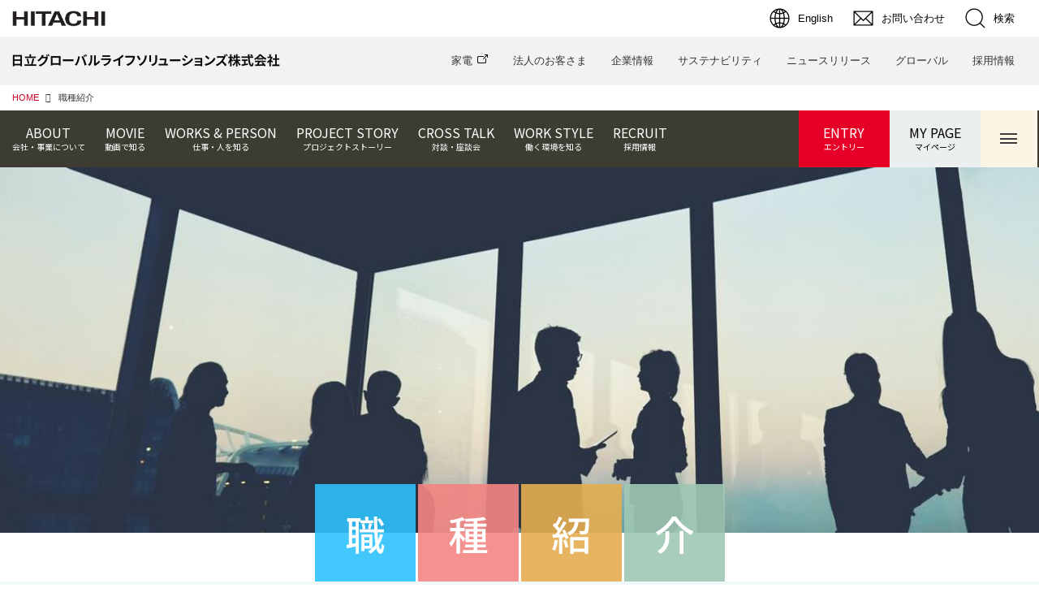

--- FILE ---
content_type: text/html; charset=utf-8
request_url: https://corp.hitachi-gls.co.jp/recruit/newgraduate/staff
body_size: 17832
content:
<!DOCTYPE html>
<html lang="ja">
<head>

<meta charset="utf-8">
<meta http-equiv="X-UA-Compatible" content="IE=Edge">
<meta name="viewport" content="width=device-width, initial-scale=1">
<meta name="format-detection" content="telephone=no">
<link rel="shortcut icon" href="https://d1uzk9o9cg136f.cloudfront.net/f/portal/16777610/custom/2022/07/26/c168b42f87806f0b3a3225336f2203106bfba4a9.png">
<link rel="apple-touch-icon" href="https://d1uzk9o9cg136f.cloudfront.net/f/portal/16777610/custom/2022/07/26/c168b42f87806f0b3a3225336f2203106bfba4a9.png">
<link rel="alternate" type="application/rss+xml" href="https://corp.hitachi-gls.co.jp/_rss/rss20.xml" title="日立グローバルライフソリューションズ株式会社 - RSS Feed" />







<title>職種紹介 - 日立グローバルライフソリューションズ株式会社</title>





<link rel="canonical" href="https://corp.hitachi-gls.co.jp/recruit/newgraduate/staff">








<!-- Piwik -->

<script id="script-piwik-setting">
window._piwik = {
	'BASE':'https://acs01.rvlvr.co/piwik/',
	'trackers':{
		'173':null,
		'774':null,
	},
	'pageview':null,
	'event':null,
}
</script>


<script src="/static/dinoportal/js/piwikutil.js" async defer></script>





<noscript>
<img src="https://acs01.rvlvr.co/piwik/piwik.php?idsite=774&rec=1&url=https%3A//corp.hitachi-gls.co.jp/recruit/newgraduate/staff" style="border:0;display:none" alt="" width=1 height=1>
<img src="https://acs01.rvlvr.co/piwik/piwik.php?idsite=173&rec=1&url=https%3A//corp.hitachi-gls.co.jp/recruit/newgraduate/staff" style="border:0;display:none" alt="" width=1 height=1>

</noscript>

<!-- End Piwik Tracking Code -->
<!-- /page.PIWIK_BASE_URL, /is_preview -->

<!-- acs --><link rel="stylesheet" href="/css/jp/r1/common.css" type="text/css" media="screen,print" />
<link rel="stylesheet" href="/css/jp/r1/responsive.css" type="text/css" media="screen,print" />
<link rel="stylesheet" href="/css/jp/r1/wide.css" type="text/css" media="screen,print" />
<link rel="stylesheet" href="/css/jp/r1/common_option.css" type="text/css" media="screen,print" />
<link rel="stylesheet" href="/css/jp/r1/common2.css" type="text/css" media="screen,print" /> <!-- add Ver 5.0 -->


<script type="text/javascript" src="/js/lib/jquery.js"></script>
<script>var $Hitachi = $.noConflict(true);</script>

<script type="text/javascript" src="/js/jp/r1/common.js"></script>
<script type="text/javascript" src="/js/jp/r1/responsive.js"></script>
<script type="text/javascript" src="/js/jp/r1/wide.js"></script>
<script type="text/javascript" src="/js/jp/r1/common_option.js"></script>
<script type="text/javascript" src="/js/jp/r1/common2.js"></script> <!-- add Ver 5.0 -->




<script type="text/javascript">
	let evPath = location.pathname,
	flgSustainability;

	const sustainabilityTarget = ['sustainability', 'サステナビリティ', '%E3%82%B5%E3%82%B9%E3%83%86%E3%83%8A%E3%83%93%E3%83%AA%E3%83%86%E3%82%A3']; // サステナビリティ関連のページか判定するための変数
	
	

	
	flgSustainability = sustainabilityTarget.some(tag => evPath.includes(tag)) ? '1' : '0';
	console.log('flgSustainability：' + flgSustainability)
	
</script>

<script async src="https://www.googletagmanager.com/gtag/js?id=G-SLTR56CJ5W"></script>
<script>
	window.dataLayer = window.dataLayer || [];
	function gtag() { dataLayer.push(arguments); }
	gtag('js', new Date());

	gtag('config', 'G-SLTR56CJ5W', {
		'flg_sustainability': flgSustainability
	});
	gtag('config', 'UA-239544808-1');
	
	
window.gtag = window.gtag||function(){dataLayer.push(arguments)};
function _vpvup(ev){
	// 仮想PVイベントを送信
	gtag('event', 'page_view', {
		page_path: '/' + ev.detail.new_href.split('/').slice(3).join('/'),
		page_location: ev.detail.new_href,
		page_referrer: ev.detail.old_href,
	});
}
// URL変更でPVアップ : GA4の拡張計測機能を活かす場合は不要
document.addEventListener('_changehref', _vpvup);
// 一覧の動的ページ追加でPVアップ
document.addEventListener('_virtualpv', _vpvup);
</script>

<meta property="og:site_name" content="日立グローバルライフソリューションズ株式会社" /><!-- /acs -->


<meta name="twitter:card" content="summary">
<meta property="og:type" content="article">
<meta property="og:url" content="https://corp.hitachi-gls.co.jp/recruit/newgraduate/staff">
<meta property="og:title" content="職種紹介 - 日立グローバルライフソリューションズ株式会社">

<meta property="og:image" content="https://d1uzk9o9cg136f.cloudfront.net/f/portal/16777610/rc/2022/09/01/7314f115f42b635102d46c1a0b9e378e02da61f8.png">







<link rel="stylesheet" href="/static/lib/js/jquery-embedhelper.css?_=251225165549">


<link rel="preload" href="/static/lib/fontawesome-4/fonts/fontawesome-webfont.woff2?v=4.7.0" as="font" type="font/woff2" crossorigin>
<link rel="preload" href="/static/lib/ligaturesymbols-2/LigatureSymbols-2.11.ttf" as="font" type="font/ttf" crossorigin>

<script id="facebook-jssdk">/* hack: prevent fb sdk in body : proc by jquery-embedheler */</script>
<style id="style-prevent-animation">*,*:before,*:after{-webkit-transition:none!important;-moz-transition:none!important;transition:none!important;-webkit-animation:none!important;-moz-animation:none!important;animation:none!important}</style>


<link rel="stylesheet" href="/static/dinoportal/css/reset.css?251225165549">
<link rel="stylesheet" href="/static/dinoportal/css/common.css?251225165549">
<link rel="stylesheet" href="/static/dinoportal/css/common-not-amp.css?251225165549">
<link rel="stylesheet" href="/static/user-notify/user-notify.css?251225165549">
<link rel="stylesheet" href="/static/wf/css/article.css?251225165549">
<link rel="stylesheet" href="/static/wf/css/article-not-amp.css?251225165549">
<link rel="stylesheet" href="/static/dinoportal/css/print.css?251225165549" media="print">

<link rel="stylesheet" href="/static/lib/jquery-carousel/jquery-carousel.css?251225165549">
<link rel="stylesheet" href="/static/lib/jquery-carousel-2/jquery-carousel.css?251225165549">

<link href="/static/lib/ligaturesymbols-2/LigatureSymbols.min.css" rel="stylesheet" type="text/css">
<link href="/static/lib/ligaturesymbols-2/LigatureSymbols.min.css" rel="stylesheet" type="text/css">
<link href="/static/lib/rvlvr/rvlvr.css" rel="stylesheet">

<link rel="stylesheet" href="/static/dinoportal/custom/maxwidth.css?251225165549">


<!-- jquery migrate for develop -->
<script src="/static/lib/js/jquery-3.7.1.min.js"></script>
<script src="/static/lib/js/jquery-migrate-3.5.2.min.js"></script>	
<script src="/static/lib/js/jquery-migrate-enable.js"></script>

<script src="/static/lib/js/jquery-utils.js?251225165549"></script>




<script>$(function(){setTimeout(function(){$('#style-prevent-animation').remove();},1000)});</script>

<script>window._langrc={login:'ログイン',search:'検索'}</script>



<link rel="stylesheet" href="/static/dinoportal/css/index.css?251225165549">
<link rel="stylesheet" href="/static/dinoportal/css/newsfeed.css?251225165549">


<link rel="stylesheet" href="/static/dinoportal/css/users.css?251225165549">
<link rel="stylesheet" href="/static/dinoportal/css/tenants.css?251225165549">


<style>
.network-error > span:after {
	content:'通信エラーです' '\0a' 'しばらくして再読み込みしてください';
}
</style>


<script id="script-acs-flags">
window._use_acs_feed_dummy=false;
window._use_vpv_iframe=false;
</script>





<!-- custom css as less  -->


<script id="style-site-custom-evals">window._adjustwidgets = {start:10000, step:0}</script>

<style id="style-site-custom" type="text/less">

/**** imported colors.less ****/


@colors-base: #666; 
@colors-base-bg: white; 
@colors-base-box: @colors-base; 
@colors-base-box-bg: fade(@colors-base, 8%); 

@colors-header: @colors-base; 
@colors-header-bg: @colors-base-bg; 
@colors-header-menu: @colors-header; 
@colors-header-menu-bg: @colors-header-bg; 
@colors-header-menu-active: black; 
@colors-header-menu-active-bg: transparent; 
@colors-header-menu-active-mark: black; 
@colors-header-shadow: #eee; 

@colors-footer: @colors-base-box; 
@colors-footer-bg: @colors-base-box-bg; 

@colors-widget: @colors-base-box; 
@colors-widget-bg: @colors-base-box-bg; 
@colors-marble: @colors-widget; 
@colors-marble-bg: @colors-widget-bg; 
@colors-marblebar: @colors-base; 
@colors-marblebar-bg: @colors-base-bg; 


@colors-menufeed-title: black; 
@colors-contents-title: @colors-base; 
@colors-cards-bg: #eee; 

@colors-content-heading: @colors-base; 
@colors-content-heading-decoration: @colors-base; 
@colors-content-subheading: @colors-base; 
@colors-content-subheading-decoration: @colors-base; 
@colors-content-body-link: inherit; 
@colors-content-body-link-active: inherit; 
@colors-content-quote: @colors-base-box; 
@colors-content-quote-bg: @colors-base-box-bg; 
@colors-content-box: @colors-base-box; 
@colors-content-box-bg: @colors-base-box-bg; 


@colors-paging-current: @colors-base-box; 
@colors-paging-current-bg: @colors-base-box-bg; 


@colors-spiral-header: @colors-header; 
@colors-spiral-header-bg: @colors-header-bg; 
@colors-spiral-header-shadow: @colors-header-shadow;



@colors-btn: black;
@colors-btn-bg: #eee;
@colors-btn-border: #ccc;

@colors-btn-colored: white;
@colors-btn-colored-bg: hsl(359, 57%, 49%);
@colors-btn-colored-border: hsl(359, 57%, 49%);


@colors-tab-active: hsl(359, 57%, 49%);



body {
	color: @colors-base;
	background: @colors-base-bg;
}
.content-info {
	color: @colors-base;
}

*,*:after,*:before {
	border-color: fade(@colors-base, 50%);
}



#header-container,
.menu-overflowed > .container {
	color: @colors-header;
}
#header-bgs:after {
	border-bottom-color: @colors-header-shadow;
}


.spiral-header-container {
	color: @colors-spiral-header;
}
.spiral-header-bgs {
	border-bottom-color: @colors-spiral-header-shadow;
}




#header-menu {
	color: @colors-header-menu;
}

.menu-overflowed > .container {
	color: @colors-header-menu;
	background: @colors-header-menu-bg;
}

#header-bg {
	background: @colors-header-bg;
}
.spiral-header-bg {
	background: @colors-spiral-header-bg;
}
#header-menu-bg {
	background: @colors-header-menu-bg;
}


#header:not(.initialized) {
	background: @colors-header-bg;
}
@media (max-width:767px) {
	#header:not(.initialized) #header-menu {
		background: @colors-header-menu-bg;
	}
}

#header-menu > a:hover,
#header-menu > a.active {
	color: @colors-header-menu-active;
	background: @colors-header-menu-active-bg;
}
#header-menu > a:hover:after,
#header-menu > a.active:after {
	border-bottom-color: @colors-header-menu-active-mark;
}


#footer {
	color: @colors-footer;
	background: @colors-footer-bg;
}


.newsfeed-block-header h2 {
	color: @colors-menufeed-title;
}

#newsfeed .wfcontent .content-link .content-title {
	color: @colors-contents-title;
}


#newsfeed.newsfeed-all-display-type-photo,
#newsfeed.newsfeed-all-display-type-card {
	background: @colors-cards-bg;
}


body.page-ctstock #main > .content .content-summary a:not(.btn),
body.page-ctstock #main > .content .content-body-body a:not(.btn),
body.page-content #main > .content .content-summary a:not(.btn),
body.page-content #main > .content .content-body-body a:not(.btn) {
	color: @colors-content-body-link;
}
body.page-ctstock #main > .content .content-summary a:not(.btn):hover,
body.page-ctstock #main > .content .content-summary a:not(.btn):active,
body.page-ctstock #main > .content .content-body-body a:not(.btn):hover,
body.page-ctstock #main > .content .content-body-body a:not(.btn):active,
body.page-content #main > .content .content-summary a:not(.btn):hover,
body.page-content #main > .content .content-summary a:not(.btn):active,
body.page-content #main > .content .content-body-body a:not(.btn):hover,
body.page-content #main > .content .content-body-body a:not(.btn):active {
	color: @colors-content-body-link-active;
}

.article > .article-heading {
	color: @colors-content-heading;
	border-color: @colors-content-heading-decoration;
}
.article > .article-subheading {
	color: @colors-content-subheading;
	border-color: @colors-content-subheading-decoration;
}


.article > .quotebox {
	color: @colors-content-quote;
	background: @colors-content-quote-bg;
}
.article > p.box {
	color: @colors-content-box;
	background: @colors-content-box-bg;
}



body:not(.custom-sidebar-separate) .widgets,
body.custom-sidebar-separate .widgets > *,
#newsfeed .widget {
	color: @colors-widget;
	background: @colors-widget-bg;
}


#newsfeed .marble {
	color: @colors-marble;
	background: @colors-marble-bg;
}
#newsfeed .marblebar {
	color: @colors-marblebar;
	background: @colors-marblebar-bg;
}


.btn,
.btn:hover,
.btn:active,
a.btn,
a.btn:hover,
a.btn:active,
a.btn:visited,
button,
button:hover,
button:active,
input[type="button"], input[type="submit"], input[type="reset"],
input[type="button"]:hover, input[type="submit"]:hover, input[type="reset"]:hover,
input[type="button"]:active, input[type="submit"]:active, input[type="reset"]:active {
	color:@colors-btn;
	background:@colors-btn-bg;
	border:1px solid @colors-btn-border;
}

.btn-colored, .btn-colored:hover, .btn-colored:active,
.btn-colored[disabled], .btn-colored[disabled]:hover,
a.btn-colored, a.btn-colored:hover, a.btn-colored:active, a.btn-colored:visited,
a.btn-colored[disabled], a.btn-colored[disabled]:hover, a.btn-colored[disabled]:visited,
input[type="button"].btn-colored, input[type="button"].btn-colored:hover, input[type="button"].btn-colored:active,
button:not([type]):not(.btn-normal),
button[type="submit"]:not(.btn-normal), input[type="submit"]:not(.btn-normal),
button[type="submit"]:not(.btn-normal):hover, input[type="submit"]:not(.btn-normal):hover,
button[type="submit"]:not(.btn-normal):active, input[type="submit"]:not(.btn-normal):active {
	color:@colors-btn-colored;
	background:@colors-btn-colored-bg;
	border:1px solid @colors-btn-colored-border;
}

.nav-tabs > li.active > a,
.nav-tabs > li.active > a:hover,
.nav-tabs > li > a:hover {
	border-bottom-color:@colors-tab-active;
}
.nav-tabs > li > a:hover {
	border-bottom-color:fade(@colors-tab-active, 30%);
}


body.page-ctstock #main>.content .content-body-body a.content-paging-link.content-paging-link-current,
body.page-ctstock #main>.content .content-body-body a.content-paging-link:hover,
body.page-content #main>.content .content-body-body a.content-paging-link.content-paging-link-current,
body.page-content #main>.content .content-body-body a.content-paging-link:hover {
	color: @colors-paging-current;
	background: @colors-paging-current-bg;
	border-color: @colors-paging-current;
}


/**** end of imported colors.less ****/


@colors-base: #333;
@colors-header-bg: #f2f2f2;
@colors-widget-bg: #f6f6f6;
@colors-cards-bg: #fff;
@colors-footer-bg: #fff;


/**** imported new-marker.less ****/


@new-marker-recent: '3d'; 

@colors-new-marker: hsl(0, 67%, 95%);
@colors-new-marker-bg: hsl(0, 67%, 45%);
@colors-pinned-marker: hsl(60, 100%, 20%);
@colors-pinned-marker-bg: hsl(60, 100%, 47%);



.pinned-marker,
.new-marker {
	font-family: verdana;
	font-weight: bold;
	font-style:normal;
	text-decoration:none;
	text-shadow:none;
	display:inline-block;
	line-height:1;
	font-size:60%;
	vertical-align:text-top;
	padding:0.25em;
	margin-right:0.5em;
	position:relative;
	top:0.05em;
}

.pinned-marker {
	content:"PICKUP";
	color:@colors-pinned-marker;
	background:@colors-pinned-marker-bg;
}

.new-marker {
	content:"NEW";
	color:@colors-new-marker;
	background:@colors-new-marker-bg;
}

& when (@new-marker-recent = 'test') {
	.wfcontent[data-pubdate-recent] .content-title:before
	{ .new-marker; }
}

.wfcontent.is-pinned .content-title:before {
	.pinned-marker;
}

& when (@new-marker-recent = '0d') {
	.wfcontent[data-pubdate-recent="-0d"] .content-title:before
	{ .new-marker; }
}

& when (@new-marker-recent = '1d') {
	.wfcontent[data-pubdate-recent="-1d"] .content-title:before,
	.wfcontent[data-pubdate-recent="-0d"] .content-title:before
	{ .new-marker; }
}

& when (@new-marker-recent = '2d') {
	.wfcontent[data-pubdate-recent="-2d"] .content-title:before,
	.wfcontent[data-pubdate-recent="-1d"] .content-title:before,
	.wfcontent[data-pubdate-recent="-0d"] .content-title:before
	{ .new-marker; }
}

& when (@new-marker-recent = '3d') {
	.wfcontent[data-pubdate-recent="-3d"] .content-title:before,
	.wfcontent[data-pubdate-recent="-2d"] .content-title:before,
	.wfcontent[data-pubdate-recent="-1d"] .content-title:before,
	.wfcontent[data-pubdate-recent="-0d"] .content-title:before
	{ .new-marker; }
}

& when (@new-marker-recent = '1w') {
	.wfcontent[data-pubdate-recent="-1w"] .content-title:before,
	.wfcontent[data-pubdate-recent="-3d"] .content-title:before,
	.wfcontent[data-pubdate-recent="-2d"] .content-title:before,
	.wfcontent[data-pubdate-recent="-1d"] .content-title:before,
	.wfcontent[data-pubdate-recent="-0d"] .content-title:before
	{ .new-marker; }
}

& when (@new-marker-recent = '1m') {
	.wfcontent[data-pubdate-recent="-1m"] .content-title:before,
	.wfcontent[data-pubdate-recent="-1w"] .content-title:before,
	.wfcontent[data-pubdate-recent="-3d"] .content-title:before,
	.wfcontent[data-pubdate-recent="-2d"] .content-title:before,
	.wfcontent[data-pubdate-recent="-1d"] .content-title:before,
	.wfcontent[data-pubdate-recent="-0d"] .content-title:before
	{ .new-marker; }
}

/**** end of imported new-marker.less ****/


@new-marker-recent: '3d';
/* 0d, 1d, 2d, 3d, 1w, 1m, test */
@colors-new-marker: hsl(0, 67%, 95%);
@colors-new-marker-bg: hsl(0, 67%, 45%);

@adjustwidgets: ~`window._adjustwidgets = {start:10000, step:0}`;

/* ================================================
*	init
* ================================================*/
#user-notifies-toggle,
.wfcontent .content-body,
.wfcontent .content-feedlabel,
.content-author-image-link,
.content-author-name,
.content-author-site-wrap,
.widget-content-author,
#header,
#main-contents-container >.widgets, .widget-wrap,
#footer-system {
	display: none!important;
}
body {
	background: #fff!important;
	font-size: 100%;
	font-family: 'メイリオ',Meiryo,'ヒラギノ角ゴ Pro W3','Hiragino Kaku Gothic Pro','ＭＳ Ｐゴシック',Arial,Helvetica,sans-serif;
}
button {
	margin: 0;
}
.btn:hover,
.btn:focus,
a.btn:hover,
a.btn:focus,
button:hover,
button:focus,
input[type="button"]:hover,
input[type="submit"]:hover,
input[type="reset"]:hover,
input[type="button"]:focus,
input[type="submit"]:focus,
input[type="reset"]:focus,
button:active,
input[type="button"]:active,
input[type="submit"]:active,
input[type="reset"]:active {
	top: 0;
	left: 0;
	box-shadow: none;
}
#main h2 {
	background: none;
	margin: 0;
	padding: 0;
}

#newsfeed-next a:link ,
#main .feed-title a:link ,
#main .content-title a:link ,
#main .content-pubdate a:link ,
#main .content-tag:link ,
#main .widget-content-link:link ,
#main .keywords-items a:link ,
#main .wfcontent a:link {
    text-decoration: none;
}
a:visited {
    text-decoration: underline;
    color: #a94657;
}
a:hover, a:active {
    text-decoration: none;
}

/*
* 横幅
*=========================================*/
body:not(.page-content) #main {
	max-width: 1305px;
	width: 100%;
	margin-left: auto;
	margin-right: auto;
	padding-left: 15px;
	padding-right: 15px;
}
#main>.breadcrumbs>ol,
#common-header,
#footer-container {
	max-width: initial;
}
/*
.main-contents,
#newsfeed .wfcontent,
.wfcontent-container {
	max-width: 950px;
}

.widgets {
	width: 300px;
	padding: 0;
}
@media screen and (min-width: 995px) and (max-width: 1304px) {
	.main-contents {
		width: 75%;
	}
	.widgets {
		width: 25%;
		padding: 0 0 0 25px;
	}
}

/*@media screen and (max-width: 994px) {
	body:not(.page-content) #main,
	#common-header,
	#footer-container {
		min-width: 290px;
		padding-right: 15px;
		padding-bottom: 65px;
		padding-left: 15px;
	}
	.widgets {
		padding: 0 0 0 15px;
	}
}

@media screen and (max-width: 767px) {
	body:not(.custom-sidebar-separate) .widgets {
		display: block !important;
		width: auto;
		margin: 0 -15px -1px -15px;
		padding: 15px 15px 0;
		background-color: #b7b7b7;
		overflow: hidden;
	}
}
*/

/*
* header
*=========================================*/
.Container, #MegaMenu * {
	box-sizing: content-box;
}
#SearchFormArea .BtnClose {
	padding: 0;
}
#header{
	display: none;
}
#header-title {
	max-width: initial;
}
#header-title > a > img, 
#en-header-title > a > img {
	max-width: initial;
	height: 50px;
}
@media (max-width: 767px) {
#header-title {font-size: 98%;}
}
/* メガメニュー調整 */
#GlobalNaviMenu li > a[target="_blank"]::after, #MegaMenu a[target="_blank"]::after {
	content: '';
	display: inline-block;
	width: 16px;
	height: 16px;
	background: top/cover 
	no-repeat url(https://d1uzk9o9cg136f.cloudfront.net/f/portal/16777610/rc/2022/08/26/c7476220833037a085ef30e66a913ff421617f61.png);
	position: relative;
	top: 3px;
	margin-left: 4px;
}
#GlobalNaviMenu li > a[target="_blank"]:hover::after, 
#MegaMenu dt.MMSetMenu a[target="_blank"].Active::after, 
#MegaMenu ul.MMLinkListStyle li a[target="_blank"]::after {
	background-position: bottom;
}
#MegaMenu ul.MMLinkListStyle li a[target="_blank"]:link, ul.MMLinkListStyle li a[target="_blank"]:visited {
	background: none;
}
#HeaderArea2 {
	z-index: 10!important;
}
/* /メガメニュー調整 */


/*
* main
*=========================================*/
#main {
	padding-top: 0!important;
	overflow: initial;
}
#main-contents-container {
	padding-right: 0;
}



/*
* footer
*=========================================*/
#footer {
	margin-top: 100px;
	z-index: 100;
}
@media (max-width: 767px) {
	#footer {
		margin-top: 75px;
	}
}
.FatMenuSet .FMLinkListStyle li > a:visited {color: #a94657;}

</style>
<script>
<!--
/* custom css */
(function(d, s){
	var m, rx = /^@(import|requirejs:)\s+(\((css|less)\))?\s*(url\()?('|"|)(.+?)\5(\))?;/gm;
	var scripts = {};
	var bc = [], hd = d.getElementsByTagName('head')[0];
	function procCustomLess(custom_css) {
		custom_css =
			custom_css
				.replace(/\/\*([\S\s]*?)\*\//mg, '')
				.replace(/\/\/.*$/g, '');
		// console.log('custom_css:\n' + custom_css);
		while (m = rx.exec(custom_css)) {
			var cmd = m[1], arg = m[6];
			if (arg.indexOf('/static/dinoportal/custom/') != 0) {
				continue;
			}
			console.log('custom css:cmd=' + cmd + ',arg=' + arg);
			({
				'import': function(arg, m){
					m = arg.match(/^.+\/([^\/]*)\.(css|less)$/);
					if (m) {
						bc.push('custom-' + m[1]);
					}
				},
				'requirejs:': function(arg, m){
					m = arg.match(/^.+\/([^\/]*)\.(js)$/);
					if (m) {
						// $('<'+'script src='+m[2]+'></'+'script>').appendTo('body');
						s = d.createElement('script');
						s.src = arg;
						hd.appendChild(s);
					}
				},
			}[cmd]||(function(){}))(arg);
		}
	}
	function procCustomLessImported(custom_css){
		// chrome 101 workaround #4302 / server side import css,less
		var m, rx2 = /\*\*\* imported ((\S+)\.(less|css)) \*\*\*/gm;
		while (m = rx2.exec(custom_css)) {
			console.log('custom css server imported:' + m[1])
			bc.push('custom-' + m[2]);
		}
	}
	var custom_css = (d.getElementById('style-site-custom')||{}).innerHTML;
	custom_css && procCustomLess(custom_css);
	custom_css && procCustomLessImported(custom_css);
	custom_css = (d.getElementById('style-path-custom')||{}).innerHTML;
	custom_css && procCustomLess(custom_css);
	custom_css && procCustomLessImported(custom_css);
	$(function(){
		d.body.className = d.body.className + ' ' + bc.join(' ');
		$(document).trigger('loadcustoms');
		window._customized = {};
		$.each(bc, function(i, v){
			var vname = v.replace(/custom-/, '').replace(/-/g, '_');
			window._customized[vname] = true;
		});
		console.log('body.' + bc.join('.'));
		console.log('window._customized', window._customized);
	});
})(document);
/*  less */
window.less = { env:'development', errorReporting:'console', dumpLineNumbers: "comments", logLevel:2, compress:false, javascriptEnabled:true };

(function(){
	var ls = document.getElementById('style-site-custom'),
		ls_txt = ls.textContent.replace(
			/^\/\*\*\* external import: (.+) \*\*\*\//gm, function(a, href){
				var ln = document.createElement('link');
				ln.setAttribute('data-from-customcss', '1');
				ln.rel = 'stylesheet';
				ln.href = href;
				ls.parentNode.insertBefore(ln, ls);
				console.log('custom css: inserted external link[rel="stylesheet"]', ln);
				return '/* replaced */';
			});
})();

(function(s){
	if (window.navigator.userAgent.match(/msie (7|8|9|10)/i)) {
		s.src = '/static/lib/less/less.min.js?_=251225165549';
	} else {
		s.src = '/static/lib/less-4.1.2/less.min.js?_=251225165549';
	}
	document.head.appendChild(s);
})(document.createElement('script'));

/*  */
// ' -->
</script>



<!-- end of custom css -->

<style id="style-spaceless-init">.spaceless > * { float:left; }</style>



</head>
<body class="page-menu page-menu-recruit/newgraduate/staff page-menu-type-2 " data-hashscroll-margin="return 8 + $('#header-menu').height() + $('#header-container').height()">







<div id="left-menu">
	<div id="left-menu-container">
		<ul class="menu vertical">
			<li class="menu-item" id="left-menu-font-expander"><a class="font-expander" href="#"></a></li>
			<li class="divider"></li>
			<li id="left-menu-home" class="menu-item"><a href="https://corp.hitachi-gls.co.jp"><i class="fa fa-home fa-fw"></i> ホーム</a></li>
					

		</ul>
	</div>
</div>

<div id="header">
	<div id="header-container">
		<div id="header-bgs"><div id="header-bg"></div><div id="header-menu-bg"></div></div>
		<div id="header-defaults" class="flex-container flex-mobile">

			<div id="header-title" class="flex-item flex-order-1 fillchild">
				<a href="https://corp.hitachi-gls.co.jp" class="centeringchild-v">
								
				<img src="https://d1uzk9o9cg136f.cloudfront.net/f/portal/16777610/rc/2025/07/25/076024cae838659d6add12be5b4ac2fbed190bb2.png" srcset="https://d1uzk9o9cg136f.cloudfront.net/f/portal/16777610/rc/2025/07/25/076024cae838659d6add12be5b4ac2fbed190bb2.png 1x
						,https://d1uzk9o9cg136f.cloudfront.net/f/portal/16777610/rc/2025/07/25/076024cae838659d6add12be5b4ac2fbed190bb2.png 2x
						,https://d1uzk9o9cg136f.cloudfront.net/f/portal/16777610/rc/2025/07/25/076024cae838659d6add12be5b4ac2fbed190bb2.png 3x
				" alt="日立グローバルライフソリューションズ株式会社"
				>
				

				</a>
			</div>

			<div id="header-menu" class="flex-item flex-order-2 flexible spaceless flex-container flex-mobile justify-content-flex-start ">
				
<a href="/"><span>HOME</span></a>
<a href="/_tags/%E3%83%8B%E3%83%A5%E3%83%BC%E3%82%B9%E3%83%88%E3%83%94%E3%83%83%E3%82%AF%E3%82%B9" data-tag="ニューストピックス" ><span>ニューストピックス</span></a><a href="/_tags/%E9%96%A2%E9%80%A3%E6%83%85%E5%A0%B1" data-tag="関連情報" ><span>関連情報</span></a><a href="/_tags/%E4%BC%81%E6%A5%AD%E6%83%85%E5%A0%B1" data-tag="企業情報" ><span>企業情報</span></a><a href="/_tags/%E7%92%B0%E5%A2%83%E3%81%B8%E3%81%AE%E5%8F%96%E3%82%8A%E7%B5%84%E3%81%BF" data-tag="環境への取り組み" ><span>環境への取り組み</span></a><a href="/_tags/J-Moss%E3%82%B0%E3%83%AA%E3%83%BC%E3%83%B3%E3%83%9E%E3%83%BC%E3%82%AF%E8%A1%A8%E7%A4%BA%E5%95%86%E5%93%81%E3%81%AB%E3%81%A4%E3%81%84%E3%81%A6%EF%BC%8FJ-Moss%E3%81%AB%E5%9F%BA%E3%81%A5%E3%81%8F%E7%89%B9%E5%AE%9A%E5%8C%96%E5%AD%A6%E7%89%A9%E8%B3%AA%E3%81%AE%E5%90%AB%E6%9C%89%E6%83%85%E5%A0%B1" data-tag="J-Mossグリーンマーク表示商品について／J-Mossに基づく特定化学物質の含有情報" ><span>J-Mossグリーンマーク表示商品について／J-Mossに基づく特定化学物質の含有情報</span></a><a href="/_tags/%E3%82%B0%E3%83%AA%E3%83%BC%E3%83%B3%E8%B3%BC%E5%85%A5%E6%B3%95%E9%81%A9%E5%90%88%E5%95%86%E5%93%81%E3%83%AA%E3%82%B9%E3%83%88" data-tag="グリーン購入法適合商品リスト" ><span>グリーン購入法適合商品</span></a><a href="/_tags/%E5%AE%B6%E9%9B%BB%E3%83%AA%E3%82%B5%E3%82%A4%E3%82%AF%E3%83%AB" data-tag="家電リサイクル" ><span>家電リサイクル</span></a>
				
			</div>
			<div id="header-right" class="flex-item flex-order-3 flex-center spaceless flex-container align-items-center wrap flex-mobile">
				<a id="search-icon" href="/_fq" class="flex-item">
					<i class="fa fa-search"></i>
				</a>
				




<a id="user-notifies-toggle" href="#"><i class="fa fa-info-circle"></i></a>

<div id="user-notifies">
	<div class="user-notifies-content">
		<div class="user-notifies-title">
			<span class="fa fa-info-circle"></span>
			<span id="user-notifies-close"><i class="fa fa-times"></i></span>
		</div>
		<div class="user-notify template" data-notify-updated="2000-01-01T09:00Z">
			<div class="user-notify-overview">
				<span class="user-notify-date">2000-01-01</span>
				<span class="user-notify-message">template</span>
			</div>
			<div class="user-notify-detail">
				<div class="user-notify-detail-content">template</div>
			</div>
		</div>
		<div class="user-notify-nothing">
			<div for-lang="ja">お知らせはありません</div>
			<div for-lang="en">No Notification</div>
		</div>
		
		
		
	</div>
</div>
<div class="user-notify-loaded"></div>

<script>(function(){var auto_clear_unread=false;var data={cookie_path:'/',notifies:[]};data.auto_clear_unread=auto_clear_unread;window._user_notifies=data;})();</script>



				
				
				
				<a id="menu-icon" href="#" class="flex-item"><i class="fa fa-bars"></i></a>
			</div>
		</div>
	</div>
</div>

<script src="/static/dinoportal/js/common-adjustheader.js?_=251225165549"></script>




<div id="main">




	

<div class="breadcrumbs"><ol itemscope
			itemtype="https://schema.org/BreadcrumbList"><li class="breadcrumb breadcrumb-top"
				data-breadcrumb-types="top"
				itemscope
				itemprop="itemListElement"
				itemtype="https://schema.org/ListItem"><a href="/" itemprop="item"><span itemprop="name">HOME</span></a><meta itemprop="position" content="1" /></li><li class="breadcrumb breadcrumb-current"
				data-breadcrumb-types="static"
				itemscope
				itemprop="itemListElement"
				itemtype="https://schema.org/ListItem"><a href="/recruit/newgraduate/staff" itemprop="item"
					
				><span itemprop="name">職種紹介</span></a><meta itemprop="position" content="2" /></li></ol></div>




<div id="common-header"><!-- 日本語コンテンツ-->

<script type="text/javascript" charset="UTF-8" src="https://module.hitachi.com/search/js/sug.js#sv=//mf2aps06.marsflag.com/hitachi__RGN_JAPAN__result_00"></script><!-- 日本国内サイトの場合 -->
<script src="/module_jp.js"></script>
<!-- /日本語コンテンツ-->

<!-- 英語コンテンツ-->
<!-- /英語コンテンツ-->


<style>
/* 記事一覧 */
#newsfeed {
	margin-top: 50px;
}
@media (min-width: 768px) {
	.my-newsfeed-container .wfcontent, 
	#newsfeed .wfcontent {
		width: calc(100% / 4 - 25px * 3 / 4);
		margin: 0 25px 25px 0;
	}
	.my-newsfeed-container .wfcontent:nth-child(4n+4), 
	#newsfeed .wfcontent:nth-child(4n+4) {
		margin-right: 0;
	}
}
#newsfeed .wfcontent {
	display: inline-block;
	padding: 0;
}
#newsfeed .wfcontent + .wfcontent {
	border-top: none;
}
#newsfeed .wfcontent:not(.image-bg):not(.newsfeed-display-type-imagewide):first-child {
	padding-top: 0;
}
.my-newsfeed-container .wfcontent .wfcontent-container, 
#newsfeed .wfcontent .wfcontent-container {
	flex-direction: column;
	padding: 0;
	border: 1px solid #ccc;
	border-radius: 5px;
	overflow: hidden;
	height: 100%;
}
.my-newsfeed-container .wfcontent .content-leading.flex-item, 
.my-newsfeed-container .wfcontent .content-leading.flex-item + .flex-item, 
#newsfeed .wfcontent .content-leading.flex-item, 
#newsfeed .wfcontent .content-leading.flex-item + .flex-item {
	width: 100%;
	padding: 0;
}
.content-leading .img-wrap::before {
	padding-top: 52.48%;
}
.my-newsfeed-container .wfcontent .content-body-container,
#newsfeed .wfcontent .content-body-container {
	display: flex;
	flex-wrap: wrap;
	justify-content: flex-end;
	align-content: space-between;
	padding: 12px 14px 14px;
}
.my-newsfeed-container .wfcontent a.content-link,
#newsfeed .wfcontent a.content-link {
	flex: 100% 0 0;
	margin-bottom: 8px;
}
.my-newsfeed-container .wfcontent .content-title, #newsfeed .wfcontent .content-link .content-title {
	color: #333;
	display: -webkit-box;
	-webkit-box-orient: vertical;
	-webkit-line-clamp: 3;
	max-height: 5.1em;
	height: 5.1em;
	overflow: hidden;
	white-space: normal;
	line-height: 1.7;
	font-size: 14px;
	padding: 0;
}
.my-newsfeed-container .wfcontent .content-leading:hover + .flex-item .content-title, #newsfeed .wfcontent .content-leading:hover + .flex-item .content-title, .my-newsfeed-container .wfcontent a.content-link:hover .content-title, #newsfeed .wfcontent a.content-link:hover .content-title {
	text-decoration: underline;
}
.content-info {
	order: 3;
}
#newsfeed .wfcontent .content-info {margin: 0;}
#newsfeed .wfcontent .content-author-info {
	opacity: 1;
}
.wfcontent .content-author-info > .flex-item::after {
	content: attr(data-pubdate);
	display: block;
	color: #888;
	font-size: 11px;
}
.content-tags {
	flex: 1 0;
}
#newsfeed .wfcontent .content-tags {
	display: block;
	margin: 0;
	font-size: 100%;
}
a.content-tag {
	color: #c02;
	font-size: .875rem;
	font-weight: bold;
}
a.content-tag::before {
	content: '\f02b';
	font-family: fontAwesome;
	margin-right: 0.3em;
}
a.content-tag:hover {
	color:#b1000e;
}
.my-newsfeed-container .wfcontent .content-tag:nth-child(n+2),
#newsfeed .wfcontent .content-tag:nth-child(n+2) {
	display: none;
}
.wfcontent[data-pubdate-recent] .content-title::before {
	background: #c02!important;
	color: #fff;
	position: absolute;
	top: 8px;
	left: 8px;
	padding: .68em 1em;
	font-size: 11px;
	font-family: メイリオ;
}
@media (max-width: 767px) {
	#newsfeed {
		margin-top: 32px;
	}
	.my-newsfeed-container .wfcontent,
	#newsfeed .wfcontent {
		width: 100%;
		margin-bottom: 15px;
	}
	.my-newsfeed-container .wfcontent .content-body-container,
	#newsfeed .wfcontent .content-body-container {
		padding-bottom: 8px;
	}
	.my-newsfeed-container .wfcontent a.content-link,
	#newsfeed .wfcontent a.content-link {
		margin-bottom: 5px;
	}
}
.block-link a, 
#newsfeed-next {
	color: #333!important;
	background: #f2f2f2;
	font-weight: bold;
	display: flex;
	justify-content: center;
	align-items: center;
	width: 220px;
	height: 60px;
	border-radius: 30px;
	margin: 0 auto;
	padding: 0;
}
.block-link, 
#newsfeed-next {
	margin-top: 25px;
	margin-bottom: 20px;
}
.block-link a:hover, 
#newsfeed-next:hover {
	color: #fff!important;
	background: #b1000e;
}
.block-link a::after, 
#newsfeed-next::after {
	font-family: fontAwesome;
	color: #c02;
	margin-left: 6px;
}
.block-link a:hover::after, 
#newsfeed-next:hover::after {
	color: #fff;
}
.block-link a::after {content: '\f105';}
#newsfeed-next::before {content:'More'}
#newsfeed-next::after { content: '\f021';}
#newsfeed-next span {display:none;}
@media (max-width: 767px) {
	.block-link, 
	#newsfeed-next {
		margin-top: 20px;
	}
}
/* 記事一覧 */


/* パンクず */
.breadcrumbs {
	padding: 0;
}
.breadcrumbs>ol {
	font-size: 11px;
}
.breadcrumbs > ol li a {
	color: #c02;
}
.breadcrumbs > ol li:last-child a {
	color: #333;
	pointer-events: none;
}
@media (min-width: 768px) {
	.breadcrumbs .breadcrumb>a>span {
		max-width: none;
	}
}
/* /パンクず */


/* 記事一覧ヘッダ */
#news-heading::after,
#tag-heading::after,
#free_q-heading::after {
	content: '';
	display: block;
	position: absolute;
	top: 0;
	right: 0;
	bottom: 0;
	left: 0;background-image: url(https://d1uzk9o9cg136f.cloudfront.net/f/portal/16777610/rc/2022/08/23/fdfd52cd99b63645c0acc2758d108fdb3f7ec4eb.png);
	background-color: transparent;
	background-size: cover;
	background-position: 65% 50%;
	background-repeat: no-repeat;
}
#news-heading,
#tag-heading, 
#free_q-heading {
	width: 100vw;
	height: 152px;
	margin: 0 calc(50% - 50vw);
	border-top: 1px solid #ccc;
	border-bottom: 1px solid #ccc;
	padding: 25px 15px;
	position: relative;
}
#news-heading>.container, 
#tag-heading>.container, 
#free_q-heading>.container {
	max-width: 1275px;
	height: 100%;
	display: flex;
	justify-content: center;
	align-items: center;
	position: relative;
	z-index: 2;
}
.heading h1.feed-title,
#tag-heading h1.feed-title.tag-heading-tag {
	font-size: 262.5%;
	font-weight: bold;
}
.heading h1.feed-title a {
	color: #575757!important;
	text-shadow: none!important;
}
#main #tag-heading {
	display: block;
	font-size: 100%;
}
#tag-heading a i,
#tag-heading .image-bg-blur {
	display: none;
}
#free_q-heading>.container {
	justify-content: flex-start;
}
#free_q-heading>.container .btn {
	width: 2.13em;
	background-image: url(https://d1uzk9o9cg136f.cloudfront.net/resource/hitachi/jp/r1/common2/icon_search.png);
	background-size: cover;
	background-position:bottom;
	background-color: #000;
	border-color: #000;
}
#free_q-heading>.container input[name="q"], #free_q-heading>.container .btn {
	font-size: 80%;
	height: 2.13em;
}
#free_q-heading>.container input[name="q"] {
	flex-grow: 1;
}
#free_q-heading .fa-search {
	display: none;
}
@media (max-width: 767px) {
	#news-heading,
	#tag-heading, 
	#free_q-heading {
		height: 122px;
	}
	.heading h1.feed-title,
	#tag-heading h1.feed-title.tag-heading-tag {
		font-size: 195%;
	}
}
/* /記事一覧ヘッダ */


/* キーワード */
.keywords {
	display: flex;
	justify-content: center;
	font-weight: bold;
	margin-top: 15px;
}
.heading + .keywords, .main-contents >.keywords:first-child {
	margin-top: 25px;
}
.keywords h3 {
	flex: none;
	color: #575757;
	font-size: 16px;
	line-height: 160%;
	margin: 0;
}
.keywords h3::after {
	content: '：';
	margin: .3em;
}
.keywords .keywords-items {
	display: flex;
	flex-wrap: wrap;
	font-size: 14px;
}
.keywords .keywords-items li {
	margin: 0 1em .35em 0;
}
.keywords .keywords-items li a::before {
	content: '\f02b';
	font-family: fontAwesome;
	margin-right: .3em;
}
.keywords-items a:visited {
	text-decoration: underline;
	color: #a94657;
}
@media (max-width: 767px) {
	.keywords .keywords-items {
		justify-content: center;
	}
	.keywords .keywords-items li {
		margin-bottom: .68em;
	}
}
#footer #keywords {display: none;}
/*/キーワード */


/* 記事ページ */

/* /記事ページ */
</style></div>



	<div id="menu-content" class="main-contents">
		
		<script src="/recruit/newgraduate/js/common.js"></script>
<script src="https://corp.hitachi-gls.co.jp/recruit/newgraduate/js/velocity.min.js"></script>
<script src="/recruit/newgraduate/js/include-recruit-nav.js"></script>
<script src="/recruit/newgraduate/js/recruit2023.js"></script>

<link href="https://fonts.googleapis.com/css?family=Oswald" rel="stylesheet">
<link href="https://fonts.googleapis.com/css2?family=Noto+Sans+JP:wght@400;500;700&display=swap" rel="stylesheet">
<link href="https://corp.hitachi-gls.co.jp/recruit/newgraduate/css/recruit/recruit.css" rel="stylesheet" type="text/css" />
<link href="/recruit/newgraduate/css/recruit/recruit2023.css" rel="stylesheet" type="text/css" />
<link href="https://corp.hitachi-gls.co.jp/recruit/newgraduate/css/custom-dino.css" rel="stylesheet">

<div id='Contents' class="AboutJobs pb0">

  <nav id="gnav"></nav>

  <div class="staff" id="division">

    <div id="kv">
      <figure></figure>
      <h3>
				<img src="https://s1.fl.platisher.jp/p16777610/2022/10/13/l34KeJRVmKtlBGaxkE4eh9dXQZpapbtRbnQ/title.svg" alt="">
      </h3>
    </div>

    <div id="flow">
      <h4>
        ものづくりの流れ
      </h4>
      <figure>
				<img src="https://s1.fl.platisher.jp/p16777610/2022/10/13/z2PgZ3LMyVuQdXQzgONAFrgZlOrMLyuwxY/flow.svg" alt="">
      </figure>
    </div>

    <div id="division-wrapper">

      <!-- プロダクトエンジニア -->
      <div class="division" id="pe">
        <div class="division-title">
          プロダクトエンジニア
        </div>
        <div class="division-content">
          <h4>
            進化する技術を製品として結実させ、<br>
            世の中に新しい価値を提供します。
          </h4>
          <ul class="intro">
            <li>
              <figure>
								<img src="https://d1uzk9o9cg136f.cloudfront.net/f/portal/16777610/rc/2022/10/13/fe083c6cf2052e8b7aa6a66f2ea5d2d68760c7d7.jpg" alt="">
              </figure>
              <h5><span>設計・開発</span></h5>
              <p>
                進化する技術を反映し、製品として結実させ世の中に新しい価値を提供していくことが、設計開発の役割。日立の技術力をバックボーンに、時々刻々と変化するマーケット動向や社会的ニーズを捉え、データ分析やデジタル技術等を駆使し、機器やシステムの企画・開発から製品化までを手がけます。
              </p>
            </li>
            <li>
              <figure>
								<img src="https://d1uzk9o9cg136f.cloudfront.net/f/portal/16777610/rc/2022/10/13/7a6e1604b351369c3b038a53cf4d76c69625d628.jpg" alt="">
              </figure>
              <h5><span>製造・生産技術</span></h5>
              <p>
                生産量の拡大、生産効率の向上を技術面から実現させていく役割を担います。IT技術を駆使した生産効率の改善や拡大のための生産技術の開発・実用化に取り組み、製品のコストパフォーマンスを高めていきます。
              </p>
            </li>
            <li>
              <figure>
								<img src="https://d1uzk9o9cg136f.cloudfront.net/f/portal/16777610/rc/2022/10/13/da6608953387e3b19bbc6912eb8a99d2330970b4.jpg" alt="">
              </figure>
              <h5><span>品質保証</span></h5>
              <p>
                「品質の番人」として製品生産の最終関門を守っているのが、品質保証です。「品質こそ日立製品の本質」をテーマに品質保証技術の開発・実用化を推進することもその仕事の一部。生産工程における不具合の原因究明と対策、お客様に安心・安全にお使いいただける製品に至るまで、厳密なチェックを実施しています。
              </p>
            </li>
          </ul>
          <div class="interview">
            <div class="interview-title">
              <span>Interview</span>
            </div>
            <div class="interview-links">
              <ul class="left">
                <li>
									<a href="/recruit/newgraduate/staff/interview01">
                    <span class="div">設計・開発</span>
                    <figure>
											<img src="https://d1uzk9o9cg136f.cloudfront.net/f/portal/16777610/rc/2022/10/07/186f28eff1a34f6f41ceaaf28d891097d3c588af.png" alt="">
                    </figure>
                    <span class="name">T.O</span>
                    <span class="year">2017年入社</span>
                  </a>
                </li>
                
                <li>
									<a href="/recruit/newgraduate/staff/interview02">
                    <span class="div">設計・開発</span>
                    <figure>
											<img src="https://d1uzk9o9cg136f.cloudfront.net/f/portal/16777610/rc/2022/10/07/523e69f6ac995c267e8e0aa2beb6ada4b9265218.png" alt="">
                    </figure>
                    <span class="name">H.W</span>
                    <span class="year">2019年入社</span>
                  </a>
                </li>
                
                <li>
                  <a href="/recruit/newgraduate/staff/interview10">
                    <span class="div">設計・開発</span>
                    <figure>
                      <img src="https://d1uzk9o9cg136f.cloudfront.net/f/portal/16777610/rc/2023/05/10/b75b0e62baf5bf628f8b1629372e861efa310d47.png" alt="">
                    </figure>
                    <span class="name">S.H</span>
                    <span class="year">2019年入社</span>
                  </a>
                </li>
                <li>
									<a href="/recruit/newgraduate/staff/interview03">
                    <span class="div">製造・生産技術</span>
                    <figure>
											<img src="https://d1uzk9o9cg136f.cloudfront.net/f/portal/16777610/rc/2022/10/07/d10a63c429a2d1ff967bc2459749eb858b6d5c32.png" alt="">
                    </figure>
                    <span class="name">T.I</span>
                    <span class="year">2016年入社</span>
                  </a>
                </li>
                <li>
                  <a href="/recruit/newgraduate/staff/interview11">
                    <span class="div">製造・生産技術</span>
                    <figure>
                      <img src="https://d1uzk9o9cg136f.cloudfront.net/f/portal/16777610/rc/2023/05/10/a9cc9e1638a1760751c1b764cc01387ffe8fc6f6.png" alt="">
                    </figure>
                    <span class="name">T.K</span>
                    <span class="year">2016年入社</span>
                  </a>
                </li>
                <li>
                  <a href="/recruit/newgraduate/staff/interview12">
                    <span class="div">製造・生産技術</span>
                    <figure>
                      <img src="https://d1uzk9o9cg136f.cloudfront.net/f/portal/16777610/rc/2023/05/10/1f6c093248df8178c72aedd1e03517de7e002c77.png" alt="">
                    </figure>
                    <span class="name">K.S</span>
                    <span class="year">2019年入社</span>
                  </a>
                </li>
                
                <li>
									<a href="/recruit/newgraduate/staff/interview04">
                    <span class="div">品質保証</span>
                    <figure>
											<img src="https://d1uzk9o9cg136f.cloudfront.net/f/portal/16777610/rc/2022/10/07/ff77e799b7cd168bb4ebd5c5c2f409e4fec481b0.png" alt="">
                    </figure>
                    <span class="name">Y.K</span>
                    <span class="year">2015年入社</span>
                  </a>
                </li>
              </ul>
            </div>
          </div>
        </div>
      </div>
      <!-- プロダクトエンジニア -->

      <!-- ソリューションエンジニア -->
      <div class="division" id="se">
        <div class="division-title">
          ソリューションエンジニア
        </div>
        <div class="division-content">
          <h4>
            お客様のさまざまな課題やニーズを先取りし、<br>
            製品知識や構造等の技術的知見を通じて最適なソリューションを提案します。
          </h4>
          <ul class="intro">
            <li>
              <figure>
								<img src="https://d1uzk9o9cg136f.cloudfront.net/f/portal/16777610/rc/2022/10/13/e541807a21c74ffad5d54d4594ce895388851b04.jpg" alt="">
              </figure>
              <h5><span>デジタルサービス・IT</span></h5>
              <p>
                クラウドやデータ分析技術等も駆使し、デジタルサービス事業を支えるプラットフォーム開発や、会社全体のＩＴ戦略の企画立案に携わります。
              </p>
            </li>
            <li>
              <figure>
								<img src="https://d1uzk9o9cg136f.cloudfront.net/f/portal/16777610/rc/2022/10/13/0c646ab0ffde903c93ee22ccc8f634e650ae8f71.jpg" alt="">
              </figure>
              <h5><span>空調フィールドエンジニア</span></h5>
              <p>
                空調設備のエンジニアリング分野（保守・メンテナンス、IoT技術を活用した予兆診断等）におけるソリューション提案を行います。お客様のお困りごとをヒアリングし、適切なメンテナンスを提案します。
              </p>
            </li>
            <li>
              <figure>
                <img src="https://d1uzk9o9cg136f.cloudfront.net/f/portal/16777610/rc/2023/05/11/6b45e83c9b0b9df29f93bad35d74031dbed4b3ad.jpg" alt="">
              </figure>
              <h5><span>
                空調プロジェクトエンジニア<br>(営業・設計・施工管理)
              </span></h5>
              <p>
                オフィスビル、学校、工場、病院、再生医療向けクリーンルームなどの空調システム工事の施工管理を行います。管理工事計画の策定、予算管理、工事中の安全・品質管理等を行い、工事作業そのものではなく、その設備工事全体をトータルエンジニアリングします。
              </p>
            </li>
            <li>
              <figure>
								<img src="https://d1uzk9o9cg136f.cloudfront.net/f/portal/16777610/rc/2022/10/13/8cfb1e211915e311cbfae3621c06718059a36757.jpg" alt="">
              </figure>
              <h5><span>
                家電ソリューションエンジニア
              </span></h5>
              <p>
                お客様の快適な暮らしをサポートするため、家電品のアフターサービス等を行います。お客さまのさまざまな課題に対して、技術的知見を通じてソリューションを提案し、お客様の課題を解決します。
              </p>
            </li>
            <li class="blank"></li>
            <li class="blank"></li>

          </ul>
          <div class="interview">
            <div class="interview-title">
              <span>Interview</span>
            </div>
            <div class="interview-links">
              <ul>
                <li>
									<a href="/recruit/newgraduate/staff/interview05">
                    <span class="div">家電ソリューションエンジニア</span>
                    <figure>
											<img src="https://d1uzk9o9cg136f.cloudfront.net/f/portal/16777610/rc/2022/10/07/8c4c03eebc2c271854f974a798d69ede5f44bb9b.png" alt="">
                    </figure>
                    <span class="name">Y.K</span>
                    <span class="year">2015年入社</span>
                  </a>
                </li>

                  <li>
										<a href="/recruit/newgraduate/staff/interview07">
                      <span class="div">空調フィールドエンジニア</span>
                      <figure>
												<img src="https://d1uzk9o9cg136f.cloudfront.net/f/portal/16777610/rc/2022/10/07/f317286da537a935ed08bfeec854330c6d721343.png" alt="">
                      </figure>
                      <span class="name">T.H</span>
                      <span class="year">2016年入社</span>
                    </a>
                  </li>
                <li>
									<a href="/recruit/newgraduate/staff/interview08">
                    <span class="div">空調フィールドエンジニア</span>
                    <figure>
											<img src="https://d1uzk9o9cg136f.cloudfront.net/f/portal/16777610/rc/2022/10/07/d8d162f9acce049791792de58e53100b5c60e664.png" alt="">
                    </figure>
                    <span class="name">H.M</span>
                    <span class="year">2015年入社</span>
                  </a>
                </li>
                  <li>
										<a href="/recruit/newgraduate/staff/interview06">
                      <span class="div">空調プロジェクトエンジニア</span>
                      <figure>
												<img src="https://d1uzk9o9cg136f.cloudfront.net/f/portal/16777610/rc/2022/10/07/a4d069c71a6a736c5d932455415898e9c3c2077c.png" alt="">
                      </figure>
                      <span class="name">F.S</span>
                      <span class="year">2016年入社</span>
                    </a>
                  </li>

              </ul>
            </div>
          </div>
        </div>
      </div>
      <!-- ソリューションエンジニア -->

      <!-- ソリューション営業 -->
      <div class="division" id="ss">
        <div class="division-title">
          提案・ソリューション営業
        </div>
        <div class="division-content">
          <h4>
            市場を創造するプロデューサー。<br>
            自社製品やサービスを、日立の総合力をフルに活用し、お客様に寄り添った提案をします。
          </h4>
          <ul class="intro">
            <li>
              <figure>
								<img src="https://d1uzk9o9cg136f.cloudfront.net/f/portal/16777610/rc/2022/10/13/8fdafe99facfe7a6475915a026e91f2af1022b7c.jpg" alt="">
              </figure>
              <h5><span>営業企画</span></h5>
              <p>
                業務用空調・家電品やソリューションサービスまで幅広く取り扱い、市場を創造するのが役割です。お客様と社会への貢献を第一に、日立の総合力をフルに活用しながらお客様の生活課題の解決を目指して提案活動を行います。
              </p>
            </li>
            <li>
              <figure>
								<img src="https://d1uzk9o9cg136f.cloudfront.net/f/portal/16777610/rc/2022/10/13/24272fca52db6c401d3d6fa8c30b1fc0ef2f90c5.jpg" alt="">
              </figure>
              <h5><span>家電ソリューション営業</span></h5>
              <p>
                家電量販店や電器店（日立チェーンストール）を通じた家電販売で、お客様（エンドユーザー）にハピネスをお届けし、国内家電市場における日立家電品のシェア拡大をめざします。​
              </p>
            </li>
            <li>
              <figure>
								<img src="https://d1uzk9o9cg136f.cloudfront.net/f/portal/16777610/rc/2022/10/13/13c21f209d99e38085b0a6ea73bd802081ae9428.jpg" alt="">
              </figure>
              <h5><span>空調ソリューション営業</span></h5>
              <p>
                特約店や販売店などのビジネスパートナー、ゼネコンやハウスメーカーなどのお客様のニーズをとらえ、業務用空調の提案営業を行います。​
              </p>
            </li>
            <li class="blank"></li>
          </ul>
          <div class="interview">
            <div class="interview-title">
              <span>Interview</span>
            </div>
            <div class="interview-links">
              <ul>

                <li>
                  <a href="/recruit/newgraduate/staff/interview13">
                    <span class="div">家電ソリューション営業</span>
                    <figure>
                      <img src="https://d1uzk9o9cg136f.cloudfront.net/f/portal/16777610/rc/2023/05/10/fdb3d615891d08103c3e560fcfc3f175a3ef3fa6.png" alt="">
                    </figure>
                    <span class="name">M.K</span>
                    <span class="year">2019年入社</span>
                  </a>
                </li>
                <li>
                  <a href="/recruit/newgraduate/staff/interview14">
                    <span class="div">空調ソリューション営業</span>
                    <figure>
                      <img src="https://d1uzk9o9cg136f.cloudfront.net/f/portal/16777610/rc/2023/05/10/55c8380d09b1e6bca9ce26c152adea1559c99ed7.png" alt="">
                    </figure>
                    <span class="name">A.Y</span>
                    <span class="year">2020年入社</span>
                  </a>
                </li>

              </ul>
            </div>
          </div>
        </div>
      </div>
      <!-- ソリューション営業 -->

      <!-- マネジメント／プランニングスタッフ -->
      <div class="division" id="ma">
        <div class="division-title">
          マネジメント／プランニングスタッフ
        </div> 
<style>
#division #division-wrapper .division#ma .division-title{
  background:#A0C8B4;
}
#division #division-wrapper .division#ma .division-title:before {
  background-image: url(https://s1.fl.platisher.jp/p16777610/2023/05/10/wnMyKEBBmAIn0lDpjNNBiBEBkkZJwnuwg13/ma-icon.svg);
}

</style>
        <div class="division-content">
          <h4>
            目標を設定し、達成するための<br>
            プロセスを考え、組織を管理します。
          </h4>
          <ul class="intro">
            <li>
              <figure>
								<img src="https://d1uzk9o9cg136f.cloudfront.net/f/portal/16777610/rc/2022/10/13/b410dcf23272f7dc15e7ca2afb4c09bc891240fb.jpg" alt="">
              </figure>
              <h5><span>経営企画</span></h5>
              <p>
                社内外の研究機関と連携しながら市場と顧客のニーズを分析するとともに、業績やシェアなどの観点から当社のポジションや強み・弱みを把握し、事業計画の立案や重点分野の商品/販売計画、戦略的アライアンスを推進します。
              </p>
            </li>
            <li>
              <figure>
								<img src="https://d1uzk9o9cg136f.cloudfront.net/f/portal/16777610/rc/2022/10/13/d2e858fa8a370c041e7b0df3bb0331a72e41a931.jpg" alt="">
              </figure>
              <h5><span>事業・商品企画</span></h5>
              <p>
                事業企画においては、市場や競合他社分析を通して、事業・商品・販売・価格戦略を立案します。また、商品企画では、社会のニーズを掘り起こし、それを具現化した商品やサービスをつくり上げます。/販売計画、戦略的アライアンスの推進などを実行していきます。
              </p>
            </li>
            <li>
              <figure>
								<img src="https://d1uzk9o9cg136f.cloudfront.net/f/portal/16777610/rc/2022/10/13/67c38cebc4bca47da5674eafeae95c9470587efa.jpg" alt="">
              </figure>
              <h5><span>生産管理</span></h5>
              <p>
                販売と生産とをつなぐ生産管理は、会社・工場運営の“要”です。グローバルにトータルチェーンマネジメントを構築し、生産・販売・在庫の管理などを行います。
              </p>
            </li>
            <li>
              <figure>
								<img src="https://d1uzk9o9cg136f.cloudfront.net/f/portal/16777610/rc/2022/10/13/63744780179609a6bc2583a445ff8bc1ec737d3d.jpg" alt="">
              </figure>
              <h5><span>資材調達</span></h5>
              <p>
                生産・供給に必要な資材などを、グローバル市場から適切な品質・納期・価格で調達します。企業にとって資材調達は、利益に直結する業務であるため、企業の活動を円滑に進める上で欠かせない業務です。
              </p>
            </li>
            <li>
              <figure>
								<img src="https://d1uzk9o9cg136f.cloudfront.net/f/portal/16777610/rc/2022/10/13/0322b4e8e0321aeb37f839fdce55db26d337c780.jpg" alt="">
              </figure>
              <h5><span>広報・宣伝</span></h5>
              <p>
                対外的な発信やメディアとのコミュニケーションを通じて、日立ファンを増やすことがミッションです。また、社会と自社間のパイプ役として、社員に向けた社内広報活動も担います。
              </p>
            </li>
            <li>
              <figure>
								<img src="https://d1uzk9o9cg136f.cloudfront.net/f/portal/16777610/rc/2022/10/13/7bb3ebefe3e5953297633540bd32cd91749ac06d.jpg" alt="">
              </figure>
              <h5><span>経理・財務</span></h5>
              <p>
                企業にとっての重要な経営基盤の一つである「お金」を管理しています。徹底したリスク・マネジメントのもと、情報を収集・分析し、企業としての新たな経営戦略を数字の面から企画していきます。
              </p>
            </li>
            <li>
              <figure>
								<img src="https://d1uzk9o9cg136f.cloudfront.net/f/portal/16777610/rc/2022/10/13/b24c10a1aff64bdf56f154671ebe6c7b2dbe602f.jpg" alt="">
              </figure>
              <h5><span>総務</span></h5>
              <p>
                人財は、企業経営の根幹に関わる重要な要素です。経営戦略の視点を持ちつつ、社員が働きやすく、地域・社会と共存できるような環境・組織の整備や福利厚生などの充実を通じて社員のエンゲージメントの向上を追求していきます。
              </p>
            </li>
            <li class="blank"></li>
            <li class="blank"></li>

          </ul>

        </div>
      </div>
      <!-- マネジメント／プランニングスタッフ -->
    </div>

    <div class="recommend2023">
			<a href="/recruit/newgraduate/staff/staff">
        <h5>Recommend</h5>
        <figure>
					<img src="https://d1uzk9o9cg136f.cloudfront.net/f/portal/16777610/rc/2022/10/13/5cf57b7367a370b4dd873b0083c603f10e577d0d.jpg" alt="">
          <span>社員紹介</span>
        </figure>
      </a>
    </div>

  </div>

<div class='GridSet'>
<div class='Grid4'>
<ul class='PageTop'>
<li><a class="SmoothScroll" href="#main">ページの先頭へ</a></li>
</ul>
</div>
</div><!--GridSet-->
</div>
	</div>

</div>


</div>



<div id="footer"><div id="footer-container">
<div class="prevent-autopaging"></div>

<!-- 日本語コンテンツ-->


<!-- div id="keywords" class="keywords">
	<h3 class="for-desktop"><span>Keywords</span></h3>
	<ul class="keywords-items">
		<h3 class="for-mobile"><span>Keywords</span></h3>
		<li><a href="/_tags/事業・経営">事業・経営</a></li>
		<li><a href="/_tags/お知らせ">お知らせ</a></li>
		<li><a href="/_tags/空調ソリューション">空調ソリューション</a></li>
		<li><a href="/_tags/被災された方へ">被災された方へ</a></li>
	</ul>
</div -->
<!-- /keywods -->

<!-- ワイプバナー
<div id="wipe-info">
	<div class="wipe-info-inner">
		<div id="toggle-btn"><span></span></div>
		<div class="wipe-info-inner-contents">
			<div id="wipe-info-item" class="disable-autoplay-onscrolledintoview wipe-info-inner-contents-block ">
				<a href="https://www.service.event.hitachi/regist/" target="_blank"><img src="https://d1uzk9o9cg136f.cloudfront.net/f/portal/16777610/rc/2025/07/23/78925ca5016da08e74f96859e73eaf7a64d5d309_xlarge.jpg" alt="HSIF2025デジタルウィーク"></a>
			</div>
		</div>
	</div>
</div>-->

<style>
#wipe-info {
	position: fixed;
	width: 300px;
	top: 50%;
	right: auto;
	left: calc(100% - 1.75em);
	color: #666;
	transition: 1.2s;
	z-index: 100;
	transform: translateY(-50%);
}
#wipe-info.open {
	left: calc(100% - 316px);
}
.wipe-info-inner {
	position: relative;
	padding-left: 1.75em;
}
.wipe-info-inner-contents {
	box-shadow: 0px 0px 3px 0px rgba(0, 0, 0, 0.3);
	background: #fff;
}
.wipe-info-inner-contents-block {
	position: relative;
}
.wipe-info-inner-contents-block::before {
	position: absolute;
	right: 4px;
	z-index: 100;
	font-size: 75%;
	border: 1px solid #aaa;
	line-height: 1;
	padding: .2em .4em .1em;
	color: #aaa;
	top: 4px;
}
.wipe-info-inner-contents-block.PR::before {
	content: "PR";
}
#toggle-btn {
	background: #e5e5e5;
	color: #c02;
	line-height: 1;
	padding: 0.35em 0.5em;
	display: flex;
	cursor: pointer;
	position: absolute;
	top: 0;
	left: 0px;
	width: 1.75em;
	height: 1.75em;
	justify-content: center;
	align-items: center;
}
#toggle-btn:hover {
	background: #ff0026;
	color: #fff;
}
.wipe-info-inner #toggle-btn span::before {
	display: inline-block;
	font: normal normal normal 14px/1 FontAwesome;
	font-size: inherit;
	text-rendering: auto;
	-webkit-font-smoothing: antialiased;
	-moz-osx-font-smoothing: grayscale;
	padding-top: 1px;
}
:not(.open)>.wipe-info-inner #toggle-btn span::before {
	content: "\f100";
}
.open>.wipe-info-inner #toggle-btn span::before {
	content: "\f00d";
}
@media (max-width: 767px) {
	#wipe-info {
		width: 256px;
		bottom: 8px;
		top: auto;
		transform: translateY(0);

	}
	#wipe-info.open {
		left: calc(100% - 264px);
	}
}
</style>
<!-- /ワイプバナー -->

<!-- /日本語コンテンツ-->

<script>
$(function () {
	//キーワード
	if ($('#keywords')[0]){
		
		
		
	}

	//フッターcopyright年号
	var date = new Date(),
	year = date.getFullYear();
	$('#current-year').prepend(year);


	//ワイプバナー
	var $wipeInfo = $('#wipe-info'),
		isAlready = false,
		timer = false,
		timeLimit = 0.2 * 1000,
		scrollPoint = $(window).height() / 2,
		wipeInfoIsAlready = $.cookie('wipeInfoIsAlready');

	function wipeSwitch() {
		if ($wipeInfo.hasClass('open')) {
			$wipeInfo.removeClass('open');
		} else {
			$wipeInfo.addClass('open');
		}
	};


	// スクロール時のイベント
	var scrollEvent = function () {
		$(window).on('scroll', function () {
			//スクロール後、0.3s後に位置に再取得
			if (timer !== false) {
				clearTimeout(timer);
			}
			if (isAlready == false && $(this).scrollTop() > scrollPoint && wipeInfoIsAlready !== 'alreadyOpened') {
				timer = setTimeout(function () {
					wipeSwitch();
					isAlready = true;
					$.cookie("wipeInfoIsAlready", "alreadyOpened", { expires: 1 });
				}, timeLimit);
			}
		});

	}

	if($wipeInfo[0]){
		//閉じるボタンクリックしたら
		$('#toggle-btn').on("click", function () {
			wipeSwitch()
		});
		
		scrollEvent();
	}

})
</script>

<script type="text/javascript" src="/js/ga4-custom-event.js"></script>

	<div id="footer-system">
		
		<div id="footer-copyright">
			&copy; 2022-
			Hitachi Global Life Solutions,
			
			All rights reserved.
		</div>
		<div id="footer-dnosign">
		Built on <a rel="noopener" href="https://revolver.co.jp/" target="_blank">the dino platform</a>.
		</div>
	</div>

</div></div>





<div id="nativeadinfo" class="nativeadinfo">
	<div class="nativeadinfo-container">
		<p>This article is a sponsored article by <br />'<span id="id_advertiser_title"></span>'.</p>
		<!-- p>For more information, <br />please visit <a style="text-decoration:underline;" href="https://revolver.co.jp/" target="_blank">our native advertising policy</a>.</p -->
	</div>
</div>



<div style="display:none;">
<script>
var STATIC_URL = '/static/dinoportal/';
var USE_SERVERSIDE_NATIVEAD_INFEED = false;
</script>

<script src="/static/lib/js/modernizr-2.6.2.min.js"></script>
<script src="/static/lib/js/jquery.json-2.3.js"></script>
<script src="/static/lib/js/jquery.json-2.3.js"></script>
<script src="/static/lib/js/jquery-form.js?251225165549"></script>
<script src="/static/lib/js/jquery-ratiobox.js?251225165549"></script>

<script src="/static/lib/jquery-carousel/jquery-carousel.js?251225165549"></script>
<script src="/static/lib/jquery-carousel-2/jquery-carousel.js?251225165549"></script>

<script src="/static/lib/js/jquery-onscrolledintoview.js?251225165549"></script>
<script src="/static/lib/js/jquery-embedhelper.js?_=251225165549"></script>
<script src="/static/lib/js/jquery-autoplay-onscroll.js?251225165549"></script>




<script src="/static/lib/js/enquire.js"></script>
<script src="/static/dinoportal/js/common.js?251225165549"></script>

<script src="/static/dinoportal/js/signup-tenant.js?251225165549"></script>

<script src="/static/lib/js/contact.js?251225165549"></script>
<script src="/static/user-notify/user-notify.js?251225165549"></script>







<form style="display:none;" id="dummy-form-for-csrf"><input type="hidden" name="csrfmiddlewaretoken" value="nzJozcH41MYlhSww0u204w0wxwaw45yMoUENpyJ6BJfNEBHNEQH0V0LCft7yQygr"></form>
</div>





</body>
</html>

--- FILE ---
content_type: text/css; charset=utf-8
request_url: https://corp.hitachi-gls.co.jp/recruit/newgraduate/css/recruit/recruit.css
body_size: 18085
content:
@charset "UTF-8";

#Contents {
font-family: "Yu Gothic", YuGothic, "�q���M�m�p�S Pro W3", "Hiragino Kaku Gothic Pro", "���C���I", Meiryo, Osaka, "�l�r �o�S�V�b�N", "MS PGothic", sans-serif;
color: #000;
overflow: hidden;
padding-bottom: 0;
}

@font-face {
font-family: "Yu Gothic";
src: local("Yu Gothic Medium");
font-weight: 100;
}

@font-face {
font-family: "Yu Gothic";
src: local("Yu Gothic Medium");
font-weight: 200;
}

@font-face {
font-family: "Yu Gothic";
src: local("Yu Gothic Medium");
font-weight: 300;
}

@font-face {
font-family: "Yu Gothic";
src: local("Yu Gothic Medium");
font-weight: 400;
}

@font-face {
font-family: "Yu Gothic";
src: local("Yu Gothic Bold");
font-weight: bold;
}

@media screen and (max-width: 994px) {
.JS #Contents {
padding-left: 0;
padding-right: 0;
}
}

/* BR */
.pcOnly {
display: block;
}

.tabOnly,
.spOnly {
display: none;
}

@media screen and (max-width: 1200px) {
.pcOnly {
display: none;
}

.tabOnly {
display: block;
}

.spOnly {
display: none;
}
}

@media screen and (max-width: 767px) {

.pcOnly,
.tabOnly {
display: none;
}

.spOnly {
display: block;
}
}

/* SiteIdentity */
@media screen and (max-width: 830px) {
#SiteIdentity {
padding-bottom: 30px;
}
}

@media screen and (max-width: 767px) {
#SiteIdentity {
padding-bottom: 0;
}
}

.Section h3 {
color: #000;
font-size: 112.5%;
line-height: 120%;
margin: 40px 0 0;
}

.Section p {
font-size: 83%;
line-height: 200%;
margin: 15px 0 0;
}

.Section a img {
-webkit-transition: opacity 0.3s;
-moz-transition: opacity 0.3s;
-ms-transition: opacity 0.3s;
-o-transition: opacity 0.3s;
transition: opacity 0.3s;
}

.Section a:hover img {
opacity: 0.75;
}

@media screen and (max-width: 767px) {
.Section h3 {
font-size: 16px;
margin: 30px 0 0;
}

.Section p {
font-size: 12px;
margin: 10px 0 0;
}
}

/* Kv */
.Kv {
position: relative;
}

.Kv.InBg .GridSet {
position: absolute;
top: 0;
left: 0;
height: 100%;
width: 100%;
}

.Kv.InBg .GridSet .Grid4 {
height: 100%;
}

.Kv .bg img {
width: 100%;
}

.Kv .innerTitle {
display: table;
width: 100%;
height: 100%;
}

.Kv .innerTitle h1 {
display: table-cell;
vertical-align: middle;
text-align: center;
line-height: 120%;
font-weight: bold;
padding: 110px 15px 60px;
}

.Kv.InBg .innerTitle h1 {
color: #fff;
padding: 15px;
}

.Kv .innerTitle h1 img {
display: block;
width: auto;
height: 29px !important;
margin: 0 auto 12px;
}

.Kv .innerTitle h1::after {
content: "";
display: block;
width: 64px;
height: 4px;
margin: 18px auto 0;
background: #e60027;
}

.RecruitMenu {
position: absolute;
top: 0;
right: 0;
width: 510px;
height: 70px;
z-index: 3;
}

.RecruitMenu .MenuBtn {
background: #000;
width: 70px;
height: 70px;
cursor: pointer;
position: absolute;
top: 0;
right: 0;
}

.RecruitMenu .MenuBtn .inner {
position: absolute;
width: 20px;
height: 14px;
top: 50%;
left: 35%;
margin-top: -7px;
}

.RecruitMenu .MenuBtn .inner span {
width: 100%;
height: 2px;
display: block;
background: #fff;
font-size: 0;
position: absolute;
top: 50%;
margin-top: -1px;
text-indent: 100%;
white-space: nowrap;
overflow: hidden;
}

.RecruitMenu .MenuBtn.active .inner span {
display: none;
}

.RecruitMenu .MenuBtn .inner::before {
content: "";
display: block;
width: 100%;
height: 2px;
background: #fff;
position: absolute;
top: 0;
left: 0;
-webkit-transition: all 0.3s;
-moz-transition: all 0.3s;
-ms-transition: all 0.3s;
-o-transition: all 0.3s;
transition: all 0.3s;
}

.RecruitMenu .MenuBtn.active .inner::before {
top: 50%;
margin-top: -1px;
-webkit-transform: rotate(45deg);
-moz-transform: rotate(45deg);
-ms-transform: rotate(45deg);
transform: rotate(45deg);
}

.RecruitMenu .MenuBtn .inner::after {
content: "";
display: block;
width: 100%;
height: 2px;
background: #fff;
position: absolute;
bottom: 0;
left: 0;
-webkit-transition: all 0.3s;
-moz-transition: all 0.3s;
-ms-transition: all 0.3s;
-o-transition: all 0.3s;
transition: all 0.3s;
}

.RecruitMenu .MenuBtn.active .inner::after {
bottom: 50%;
margin-bottom: -1px;
-webkit-transform: rotate(-45deg);
-moz-transform: rotate(-45deg);
-ms-transform: rotate(-45deg);
transform: rotate(-45deg);
}

.RecruitMenu ul {
display: block;
width: 440px;
height: 70px;
background: #eceff0;
position: relative;
}

.RecruitMenu ul li {
display: table;
text-align: center;
font-size: 90%;
line-height: 1.1;
font-weight: bold;
width: 50%;
float: left;
}

.RecruitMenu ul li:first-child {
background: #e60027;
}

.RecruitMenu ul li:first-child a {
color: #fff;
}

.RecruitMenu ul li a {
display: table-cell;
width: 100%;
height: 70px;
color: #333333;
font-size: 14px;
vertical-align: middle;
text-decoration: none;
}

.RecruitMenu ul li a span {
display: block;
font-size: 12px;
margin-top: 2px;
}

.MegaMenu {
position: absolute;
top: 0;
left: 0;
z-index: 2;
width: 100%;
background: rgba(0, 0, 0, 0.8);
padding: 149px 30px 100px;
-webkit-box-sizing: border-box;
box-sizing: border-box;
display: none;
}

.MegaMenu p {
font-size: 13px;
color: #fff;
text-decoration: none;
line-height: 2.31;
}

.MegaMenu p a {
font-size: 13px;
color: #fff;
text-decoration: none;
line-height: 2.31;
}

.MegaMenu h3 {
position: relative;
color: #fff;
font-size: 18px;
margin-bottom: 15px;
font-weight: normal;
padding: 0 0 12px 20px;
border-bottom: solid 1px rgba(255, 255, 255, 0.2);
}

.MegaMenu h3 span {
display: block;
font-size: 13px;
}

.MegaMenu h3::before {
content: "";
display: block;
width: 2px;
height: 30px;
background: #e60027;
position: absolute;
top: 15%;
left: 0;
}

.MegaMenu>ul {
width: 1275px;
margin: 0 auto;
display: table;
}

.MegaMenu>ul>li {
display: table-cell;
vertical-align: top;
width: 20%;
padding-right: 30px;
}

.MegaMenu>ul>li:first-child p {
margin-bottom: 46px;
}

.MegaMenu>ul>li:last-child {
padding-right: 0;
}

.MegaMenu>ul>li:last-child ul {
margin-bottom: 46px;
}

.MegaMenu>ul>li>ul {
margin-bottom: 48px;
}

.MegaMenu>ul>li>ul li {
display: block;
font-size: 13px;
line-height: 1.6;
margin-top: 10px;
}

.MegaMenu>ul>li>ul li:first-child {
margin-top: 0;
}

.MegaMenu>ul>li>ul li a {
color: #fff;
text-decoration: none;
-webkit-transition: opacity 0.3s;
-moz-transition: opacity 0.3s;
-ms-transition: opacity 0.3s;
-o-transition: opacity 0.3s;
transition: opacity 0.3s;
}

.MegaMenu p a {
color: #fff;
text-decoration: none;
-webkit-transition: opacity 0.3s;
-moz-transition: opacity 0.3s;
-ms-transition: opacity 0.3s;
-o-transition: opacity 0.3s;
transition: opacity 0.3s;
}

.MegaMenu p a:hover {
opacity: 0.7;
}

.MegaMenu>ul>li>ul li a:hover {
opacity: 0.7;
}

.MegaMenu>ul>li>ul li a span {
display: inline-block;
padding-right: 14px;
position: relative;
}

.MegaMenu>ul>li>ul li a span::after {
content: "";
width: 8px;
height: 8px;
border-top: solid 2px #e30c2f;
border-right: solid 2px #e30c2f;
position: absolute;
top: 4px;
right: 1px;
-webkit-transform: rotate(45deg);
-moz-transform: rotate(45deg);
-ms-transform: rotate(45deg);
transform: rotate(45deg);
}

@media screen and (max-width: 994px) {
.JS .Kv .GridSet {
margin-left: 0;
}

.JS .Kv.InBg .GridSet {
left: 15px;
right: 15px;
}

.JS .Kv .Grid4 {
padding: 0;
}

.MegaMenu>ul {
width: 100%;
}
}

@media screen and (max-width: 1200px) {
.MegaMenu>ul {
width: 100%;
}

.MegaMenu>ul>li {
padding-right: 0.5em;
}

.MegaMenu>ul>li>ul li {
font-size: 75%;
}
}

@media screen and (max-width: 767px) {
.JS .Kv.InBg .GridSet {
left: 0;
right: 0;
}

.Kv.InBg .bg {
position: absolute;
top: 0;
left: 0;
width: 100%;
height: 100%;
background-repeat: no-repeat;
background-position: center center;
background-size: cover;
}

.Kv.InBg .bg img {
display: none;
}

.Kv.InBg .GridSet {
position: relative;
}

.Kv .innerTitle h1,
.Kv.InBg .innerTitle h1 {
padding: 70px 15px 30px;
}

.RecruitMenu {
width: 100%;
}

.RecruitMenu .MenuBtn {
width: 40px;
height: 40px;
}

.RecruitMenu .MenuBtn .inner {
left: 11px;
width: 18px;
}

.RecruitMenu .link {
margin-right: 40px;
height: 40px;
}

.RecruitMenu ul {
width: 100%;
height: 40px;
}

.MegaMenu>ul>li:first-child p,
.MegaMenu>ul>li:last-child ul {
margin-bottom: 20px;
}

.MegaMenu>ul>li>ul {
margin-bottom: 28px;
}

.RecruitMenu ul li a {
height: 40px;
font-size: 0;
}

.RecruitMenu ul li a span {
font-size: 12px;
}

.MegaMenu {
padding: 65px 15px 30px;
}

.MegaMenu h3 {
margin-top: 20px;
font-size: 16px;
}

.MegaMenu h3 span {
display: inline-block;
font-size: 13px;
margin-left: 5px;
}

.MegaMenu>ul {
display: block;
}

.MegaMenu>ul>li {
display: block;
margin-top: 1em;
padding-right: 0;
width: 100%;
}

.MegaMenu>ul>li:first-child {
margin-top: 0;
}

.MegaMenu>ul>li>ul li {
font-size: 13px;
margin-top: 5px;
}
}

/* SectionHeading */
.SectionHeading {
text-align: center;
}

#main .SectionHeading h2 {
font-size: 100%;
line-height: 120%;
font-weight: bold;
margin: 0;
padding: 0;
background: none;
}

#main .SectionHeading h2 span {
display: block;
margin-bottom: 10px;
padding: 0;
background-color: transparent;
}

#main .SectionHeading h2 span img {
height: auto;
}

#main .WorksAndPerson .SectionHeading h2 span img {
width: 387px;
}

.SectionHeading p {
margin-top: 30px;
font-size: 90%;
line-height: 175%;
}

@media print,
screen and (min-width: 768px) {
.sp {
display: none !important;
}
}

@media screen and (max-width: 767px) {
.pc {
display: none !important;
}

#main .WorksAndPerson .SectionHeading h2 span img {
width: 215px;
}
}

/* PageTop */
.PageTop {
position: fixed;
bottom: 76px;
right: 0;
margin: 0;
opacity: 0;
-webkit-transition: opacity 0.3s;
-moz-transition: opacity 0.3s;
-ms-transition: opacity 0.3s;
-o-transition: opacity 0.3s;
transition: opacity 0.3s;
}

.PageTop.fade {
opacity: 1;
}

.PageTop.fadeOut {
opacity: 0;
}

.PageTop li {
width: 30px;
height: 30px;
overflow: hidden;
}

.PageTop li a {
display: block;
width: 30px;
height: 0;
padding: 30px 0 0;
background: #CC0020;
overflow: hidden;
position: relative;
-webkit-transition: background 0.5s;
-moz-transition: background 0.5s;
-ms-transition: background 0.5s;
-o-transition: background 0.5s;
transition: background 0.5s;
}

.PageTop li a:hover {
background: #b1000e;
}

.PageTop li a::before {
content: "";
width: 8px;
height: 8px;
border-top: solid 2px #fff;
border-right: solid 2px #fff;
position: absolute;
bottom: 8px;
right: 10px;
-webkit-transform: rotate(45deg);
-moz-transform: rotate(45deg);
-ms-transform: rotate(45deg);
transform: rotate(-45deg);
}

@media screen and (max-width: 767px) {
.PageTop {
bottom: 0;
}
}

/* lineTitle */
#main .h2LineTitle {
position: relative;
padding-left: 18px;
}

#main .h2LineTitle::before {
content: "";
display: block;
width: 4px;
height: 36px;
background: #e60027;
position: absolute;
top: 0;
left: 0;
}

#main .h2LineTitle h2 {
font-size: 150%;
line-height: 150%;
font-weight: bold;
padding: 0;
margin: 0;
background: none;
}

#main .h2LineTitle h2 span {
font-size: 75%;
line-height: 150%;
color: #000;
display: inline;
background-color: transparent;
padding: 0;
}

.h4LineTitle {
position: relative;
padding-left: 20px;
margin: 50px 0 0;
}

.h4LineTitle::before {
content: "";
display: block;
width: 13px;
height: 3px;
background: #e60027;
position: absolute;
top: 7px;
left: 0;
}

.h4LineTitle h4 {
font-size: 100%;
line-height: 120%;
}

@media screen and (max-width: 767px) {
#main .h2LineTitle {
padding-left: 14px;
}

#main .h2LineTitle::before {
width: 3px;
height: 30px;
}

#main .h2LineTitle h2 {
font-size: 20px;
}

.h4LineTitle {
padding-left: 18px;
margin: 30px 0 0;
}

.h4LineTitle::before {
width: 10px;
height: 2px;
top: 6px;
}

.h4LineTitle h4 {
font-size: 14px;
}
}

/* RecruitTable */
.RecruitTable {
margin: 15px 0 0;
width: 100%;
}

.RecruitTable.width_auto {
width: auto;
}

.RecruitTable.TableEquality {
table-layout: fixed;
}

.RecruitTable th,
.RecruitTable td {
padding: 20px 30px;
font-size: 93%;
line-height: 200%;
border: solid 1px #dfe3e6;
vertical-align: top;
}

.RecruitTable th {
background: #eceff0;
font-weight: bold;
}

@media screen and (max-width: 767px) {

.RecruitTable th,
.RecruitTable td {
padding: 10px 15px;
font-size: 13px;
}
}

/* AboutIndex */
.AboutIndex .Main {
padding: 80px 0 0;
}

.AboutIndex .Main .MainLead {
text-align: center;
}

#main .AboutIndex .Main .MainLead h2 {
font-size: 137.5%;
line-height: 181%;
font-weight: bold;
margin: 0;
padding: 0;
background: none;
}

.AboutIndex .About_1 {
margin: 100px 0 0;
padding: 0;
}

.AboutIndex .About_2 {
margin: 100px 0 0;
padding: 0;
padding-bottom: 100px;
}

.AboutIndex .AboutList {
margin-top: 20px;
border-bottom: solid 2px #eceff0;
}

.AboutIndex .AboutList dt {
padding: 34px 30px 0 80px;
border-top: solid 2px #eceff0;
font-size: 112.5%;
line-height: 175%;
font-weight: bold;
position: relative;
}

.AboutIndex .AboutList dt span {
display: block;
width: 38px;
height: 38px;
background: #e60027;
font-size: 122.22%;
line-height: 110%;
text-align: center;
position: absolute;
top: 30px;
left: 30px;
padding-top: 8px;
color: #fff;
-webkit-box-sizing: border-box;
box-sizing: border-box;
}

.AboutIndex .AboutList dd {
padding: 13px 30px 30px 30px;
font-size: 83%;
line-height: 200%;
}

@media screen and (max-width: 994px) {
.AboutIndex .Main {
padding: 80px 15px 0;
}

.AboutIndex .About_1,
.AboutIndex .About_2 {
margin: 100px 15px 0;
}
}

@media screen and (max-width: 767px) {
.AboutIndex .Kv.InBg .bg {
background-image: url(../../about/image/mv_about.jpg);
}

.AboutIndex .Main {
padding: 40px 15px 0;
}

#main .AboutIndex .Main .MainLead h2 {
font-size: 18px;
}

.AboutIndex .About_1 {
margin: 60px 15px 0;
}

.AboutIndex .About_2 {
margin: 60px 15px 0;
padding-bottom: 60px;
}

.AboutIndex .AboutList dt {
padding: 24px 15px 0 54px;
font-size: 15px;
}

.AboutIndex .AboutList dt span {
width: 30px;
height: 30px;
font-size: 18px;
top: 22px;
left: 15px;
padding-top: 6px;
}

.AboutIndex .AboutList dd {
padding: 10px 15px 15px;
font-size: 12px;
}
}

/* AboutBusiness */
.AboutBusiness #Contents {
background: #dfe3e6;
}

.AboutBusiness .Main {
padding: 80px 15px;
background: #fff;
}

.AboutBusiness .Main .MainImg {
text-align: center;
}

.AboutBusiness .Main .MainLead {
margin: 20px 0 0;
}

.AboutBusiness .Main .MainLead p {
font-size: 100%;
line-height: 175%;
font-weight: bold;
text-align: center;
margin: 0;
}

.AboutBusiness .Business_1 {
padding: 50px 15px 0;
}

.AboutBusiness .Business_2 {
padding: 100px 15px 80px;
}

#main .AboutBusiness .h2LineTitle {
padding-top: 0.3em;
}

#main .AboutBusiness .h2LineTitle h2 {
font-size: 181.25%;
line-height: 120%;
}

.AboutBusiness .BusinessList {
margin: 60px 0 0 0;
position: relative;
}

.AboutBusiness .BusinessList>li {
margin: 60px 0 0;
position: relative;
}

.AboutBusiness .BusinessList>li::before {
content: "";
display: block;
width: 43px;
height: 4px;
background: #e60027;
position: absolute;
top: 0;
left: 0;
}

.AboutBusiness .BusinessList>li .thumb {
width: 45.9%;
position: relative;
z-index: 1;
}

.AboutBusiness .BusinessList>li:nth-child(2n+1) .thumb {
padding: 40px 0 0;
float: left;
}

.AboutBusiness .BusinessList>li:nth-child(2n) .thumb {
float: right;
}

.AboutBusiness .BusinessList>li .thumb img {
width: 100%;
height: auto;
}

.AboutBusiness .BusinessList>li .txt {
width: 45.9%;
}

.AboutBusiness .BusinessList>li:nth-child(2n+1) .txt {
float: right;
}

.AboutBusiness .BusinessList>li:nth-child(2n) .txt {
padding: 40px 0 0;
float: left;
}

.AboutBusiness .BusinessList>li .txt .inner {
position: relative;
background: #fff;
padding: 40px 0 30px 18px;
}

.AboutBusiness .BusinessList>li:nth-child(2n+1) .txt .inner::before {
content: "";
display: block;
position: absolute;
top: 0;
right: 100%;
width: 140px;
height: 100%;
background: #fff;
}

.AboutBusiness .BusinessList>li:nth-child(2n+1) .txt .inner::after {
content: "";
display: block;
position: absolute;
top: 0;
left: 100%;
width: 200%;
height: 100%;
background: #fff;
}

.AboutBusiness .BusinessList>li:nth-child(2n) .txt .inner::before {
content: "";
display: block;
position: absolute;
top: 0;
right: 100%;
width: 200%;
height: 100%;
background: #fff;
}

.AboutBusiness .BusinessList>li:nth-child(2n) .txt .inner::after {
content: "";
display: block;
position: absolute;
top: 0;
left: 100%;
width: 127px;
height: 100%;
background: #fff;
}

.AboutBusiness .BusinessList>li .txt h3 {
font-size: 150%;
line-height: 120%;
position: relative;
margin: 0;
}

.AboutBusiness .BusinessList>li .txt h3::before {
content: "";
display: block;
width: 4px;
height: 65px;
position: absolute;
top: -40px;
left: -18px;
background: #dfe3e6;
}

.AboutBusiness .BusinessList>li .txt ul {
margin: 5px 0 0;
}

.AboutBusiness .BusinessList>li .txt ul li {
font-size: 83%;
line-height: 120%;
font-weight: bold;
display: inline-block;
margin: 4px 4px 0 0;
padding: 7px 8px;
background: #000;
color: #fff;
}

@media screen and (max-width: 767px) {
.AboutBusiness .Kv.InBg .bg {
background-image: url(../../about/image/mv_business.jpg);
}

.AboutBusiness .Main {
padding: 40px 15px;
}

.AboutBusiness .Business_1 {
padding: 30px 15px 0;
}

.AboutBusiness .Business_2 {
padding: 60px 15px;
}

#main .AboutBusiness .h2LineTitle h2 {
font-size: 24px;
}

.AboutBusiness .BusinessList {
margin: 30px 0 0;
}

.AboutBusiness .BusinessList>li {
margin: 30px 0 0;
}

.AboutBusiness .BusinessList>li::before {
width: 32px;
height: 3px;
}

.AboutBusiness .BusinessList>li .thumb {
width: 100%;
float: none !important;
padding: 20px 0 0 !important;
}

.AboutBusiness .BusinessList>li .txt {
width: 100%;
float: none !important;
padding: 0 !important;
}

.AboutBusiness .BusinessList>li .txt .inner {
padding: 26px 0 30px 15px;
}

.AboutBusiness .BusinessList>li .txt .inner::before,
.AboutBusiness .BusinessList>li .txt .inner::after {
display: none !important;
}

.AboutBusiness .BusinessList>li .txt h3 {
font-size: 20px;
}

.AboutBusiness .BusinessList>li .txt h3::before {
width: 3px;
height: 48px;
top: -26px;
left: -15px;
}

.AboutBusiness .BusinessList>li .txt ul li {
font-size: 12px;
padding: 5px 6px;
}
}

/* AboutJobs */
.AboutJobs .Kv .innerTitle h1 img {
height: 35px !important;
}

.AboutJobs .JobsList {
padding: 0;
margin: 0 15px 100px;
}

.AboutJobs .JobsChart {
margin: 50px 0 0;
position: relative;
}

.AboutJobs .JobsChartInner {
position: relative;
}

.AboutJobs .JobsChart img {
width: 100%;
height: auto;
}

.AboutJobs .JobsChartBtn {
position: absolute;
top: 0;
left: 0;
width: 100%;
height: 100%;
}

.AboutJobs .JobsChartBtn a {
display: block;
font-size: 0;
position: absolute;
background: #fff;
opacity: 0;
-webkit-transition: opacity .3s;
-o-transition: opacity .3s;
transition: opacity .3s;
/**/
}

.AboutJobs .JobsChartBtn a:nth-child(1) {
left: 27.69%;
top: 29.09%;
width: 12.3%;
height: 9.81%;
}

.AboutJobs .JobsChartBtn a:nth-child(2) {
left: 40.45%;
top: 29.09%;
width: 12.3%;
height: 9.81%;
}

.AboutJobs .JobsChartBtn a:nth-child(3) {
left: 53.34%;
top: 29.09%;
width: 12.3%;
height: 9.81%;
}

.AboutJobs .JobsChartBtn a:nth-child(4) {
left: 14.37%;
top: 43.92%;
width: 24.58%;
height: 9.81%;
}

.AboutJobs .JobsChartBtn a:nth-child(5) {
left: 67.51%;
top: 43.92%;
width: 12.03%;
height: 4.55%;
}

.AboutJobs .JobsChartBtn a:nth-child(6) {
left: 80.26%;
top: 43.92%;
width: 12.03%;
height: 9%;
}

.AboutJobs .JobsChartBtn a:nth-child(7) {
left: 67.51%;
top: 48.92%;
width: 12.03%;
height: 4.55%;
}

.AboutJobs .JobsChartBtn a:nth-child(8) {
left: 67.7%;
top: 61.95%;
width: 11.25%;
height: 4.55%;
}

.AboutJobs .JobsChartBtn a:nth-child(9) {
left: 67.7%;
top: 66.6%;
width: 11.25%;
height: 4.55%;
}

.AboutJobs .JobsChartBtn a:nth-child(10) {
left: 67.7%;
top: 71.36%;
width: 11.25%;
height: 4.55%;
}

.AboutJobs .JobsChartBtn a:nth-child(18) {
left: 67.7%;
top: 75.86%;
width: 11.25%;
height: 4.55%;
}

.AboutJobs .JobsChartBtn a:nth-child(19) {
left: 67.7%;
top: 80.26%;
width: 11.25%;
height: 4.55%;
}

.AboutJobs .JobsChartBtn a:nth-child(10) {
left: 67.7%;
top: 71.36%;
width: 11.25%;
height: 4.55%;
}

.AboutJobs .JobsChartBtn a:nth-child(11) {
left: 14.37%;
top: 89.98%;
width: 12.55%;
height: 4.55%;
}

.AboutJobs .JobsChartBtn a:nth-child(12) {
left: 14.37%;
top: 94.74%;
width: 12.55%;
height: 4.55%;
}

.AboutJobs .JobsChartBtn a:nth-child(13) {
left: 27.44%;
top: 89.98%;
width: 12.55%;
height: 9.51%;
}

.AboutJobs .JobsChartBtn a:nth-child(14) {
left: 40.51%;
top: 89.98%;
width: 12.55%;
height: 9.51%;
}

.AboutJobs .JobsChartBtn a:nth-child(15) {
left: 53.58%;
top: 89.98%;
width: 12.55%;
height: 9.51%;
}

.AboutJobs .JobsChartBtn a:nth-child(16) {
left: 66.65%;
top: 89.98%;
width: 12.55%;
height: 9.51%;
}

.AboutJobs .JobsChartBtn a:nth-child(17) {
left: 79.73%;
top: 89.98%;
width: 12.55%;
height: 9.51%;
}

.AboutJobs .JobsChartBtn a:hover {
opacity: 0.25;
}

.AboutJobs .Modal {
display: none;
position: fixed;
top: 0;
left: 0;
z-index: 10;
width: 100%;
height: 100vh;
}

.AboutJobs .ModalBg {
position: absolute;
top: 0;
left: 0;
width: 100%;
height: 100%;
background: rgba(51, 51, 51, 0.9);
cursor: pointer;
}

.AboutJobs .ModalInner {
width: 90%;
max-width: 904px;
max-height: 90%;
padding: 65px 120px 90px 52px;
overflow-x: hidden;
overflow-y: auto;
background: #fff;
position: absolute;
top: 50%;
left: 50%;
-webkit-transform: translate(-50%, -50%);
-ms-transform: translate(-50%, -50%);
transform: translate(-50%, -50%);
-webkit-box-sizing: border-box;
box-sizing: border-box;
opacity: 0;
-webkit-transition: opacity .5s;
-o-transition: opacity .5s;
transition: opacity .5s;
}

.AboutJobs .ModalInner.fade {
opacity: 1;
}

.AboutJobs .ModalDetail {
width: 100%;
max-height: 100%;
min-height: 190px;
position: relative;
-webkit-box-sizing: border-box;
box-sizing: border-box;
padding: 0 0 0 29.37%;
}

.AboutJobs .ModalDetailIcon {
width: 26.63%;
max-width: 195px;
position: absolute;
top: 0;
left: 0;
}

.AboutJobs .ModalDetailIcon::before {
content: "";
display: block;
width: 100%;
height: 0;
padding-top: 97.435897%;
background-repeat: no-repeat;
background-position: center;
background-size: 100%;
}

.AboutJobs .chart01 .ModalDetailIcon::before {
background-image: url("../../staff/image/jobs_icon_01.png");
}

.AboutJobs .chart02 .ModalDetailIcon::before {
background-image: url("../../staff/image/jobs_icon_02.png");
}

.AboutJobs .chart03 .ModalDetailIcon::before {
background-image: url("../../staff/image/jobs_icon_03.png");
}

.AboutJobs .chart04 .ModalDetailIcon::before {
background-image: url("../../staff/image/jobs_icon_04.png");
}

.AboutJobs .chart05 .ModalDetailIcon::before,
.AboutJobs .chart06 .ModalDetailIcon::before,
.AboutJobs .chart07 .ModalDetailIcon::before {
background-image: url("../../staff/image/jobs_icon_05.png");
}

.AboutJobs .chart08 .ModalDetailIcon::before,
.AboutJobs .chart09 .ModalDetailIcon::before,
.AboutJobs .chart10 .ModalDetailIcon::before,
.AboutJobs .chart18 .ModalDetailIcon::before,
.AboutJobs .chart19 .ModalDetailIcon::before {
background-image: url("../../staff/image/jobs_icon_06.png");
}

.AboutJobs .chart11 .ModalDetailIcon::before,
.AboutJobs .chart12 .ModalDetailIcon::before {
background-image: url("../../staff/image/jobs_icon_07.png");
}

.AboutJobs .chart13 .ModalDetailIcon::before {
background-image: url("../../staff/image/jobs_icon_08.png");
}

.AboutJobs .chart14 .ModalDetailIcon::before {
background-image: url("../../staff/image/jobs_icon_09.png");
}

.AboutJobs .chart15 .ModalDetailIcon::before {
background-image: url("../../staff/image/jobs_icon_10.png");
}

.AboutJobs .chart16 .ModalDetailIcon::before {
background-image: url("../../staff/image/jobs_icon_11.png");
}

.AboutJobs .chart17 .ModalDetailIcon::before {
background-image: url("../../staff/image/jobs_icon_12.png");
}

#main .AboutJobs .ModalDetail h2 {
background: none;
font-size: 24px;
line-height: 1.5;
margin: 0;
padding: 0;
font-weight: bold;
}

#main .AboutJobs .ModalDetail h2::after {
content: "";
display: block;
width: 100px;
height: 3px;
background: #f48582;
margin: 20px 0 0;
}

.AboutJobs .ModalDetail p {
font-size: 16px;
line-height: 2;
margin: 25px 0 0;
}

.AboutJobs .LinkSet li {
float: left;
width: 94px;
margin: 25px 30px 0 0;
display: none;
}

.AboutJobs .chart01 .LinkSet li:nth-child(1),
.AboutJobs .chart02 .LinkSet li:nth-child(2),
.AboutJobs .chart03 .LinkSet li:nth-child(3) {
display: block;
}

.AboutJobs .chart05 .LinkSet li:nth-child(4),
.AboutJobs .chart05 .LinkSet li:nth-child(5),
.AboutJobs .chart07 .LinkSet li:nth-child(4),
.AboutJobs .chart07 .LinkSet li:nth-child(5) {
display: block;
}

.AboutJobs .chart06 .LinkSet li:nth-child(7) {
display: block;
}

.AboutJobs .chart08 .LinkSet li:nth-child(8),
.AboutJobs .chart08 .LinkSet li:nth-child(9) {
display: block;
}

.AboutJobs .chart09 .LinkSet li:nth-child(8),
.AboutJobs .chart09 .LinkSet li:nth-child(9),
.AboutJobs .chart09 .LinkSet li:nth-child(10) {
display: block;
}

.AboutJobs .LinkSet li a {
display: block;
background: #eceff0;
padding-bottom: 30px;
position: relative;
}

.AboutJobs .LinkSet li a::before {
content: "";
display: block;
width: 30px;
height: 30px;
background: #fff;
position: absolute;
bottom: 0;
right: 0;
-webkit-transition: background 0.3s;
-o-transition: background 0.3s;
transition: background 0.3s;
}

.AboutJobs .LinkSet li a:hover::before {
background: #ca0827;
}

.AboutJobs .LinkSet li a::after {
content: "";
width: 7px;
height: 7px;
border-top: solid 2px #000;
border-right: solid 2px #000;
position: absolute;
bottom: 10px;
right: 12px;
-webkit-transform: rotate(45deg);
-ms-transform: rotate(45deg);
transform: rotate(45deg);
-webkit-transition: border 0.3s;
-o-transition: border 0.3s;
transition: border 0.3s;
}

.AboutJobs .LinkSet li a:hover::after {
border-top: solid 2px #fff;
border-right: solid 2px #fff;
}

.AboutJobs .LinkSet li a .thumb img {
display: block;
width: 100%;
height: auto;
-webkit-backface-visibility: hidden;
backface-visibility: hidden;
-webkit-transition: opacity 0.3s;
-o-transition: opacity 0.3s;
transition: opacity 0.3s;
}

.AboutJobs .LinkSet li a:hover .thumb img {
opacity: 0.75;
}

.AboutJobs .ModalClose {
position: absolute;
top: 15px;
right: 14px;
width: 32px;
height: 32px;
cursor: pointer;
font-size: 0;
}

.AboutJobs .ModalClose::before,
.AboutJobs .ModalClose::after {
content: "";
display: block;
width: 135.2725%;
height: 2px;
background: #e6e6e6;
position: absolute;
top: 50%;
left: 50%;
}

.AboutJobs .ModalClose::before {
-webkit-transform: translate(-50%, -50%) rotate(45deg);
-ms-transform: translate(-50%, -50%) rotate(45deg);
transform: translate(-50%, -50%) rotate(45deg);
}

.AboutJobs .ModalClose::after {
-webkit-transform: translate(-50%, -50%) rotate(-45deg);
-ms-transform: translate(-50%, -50%) rotate(-45deg);
transform: translate(-50%, -50%) rotate(-45deg);
}

@media screen and (max-width: 767px) {
.AboutJobs .JobsList {
margin: 0 15px 60px;
}

.AboutJobs .JobsChart {
overflow-x: scroll;
padding-bottom: 20px;
}

.AboutJobs .JobsChart::-webkit-scrollbar {
height: 8px;
}

.AboutJobs .JobsChart::-webkit-scrollbar-thumb {
background-color: black;
}

.AboutJobs .JobsChart::-webkit-scrollbar-track {
background: #e5e5e5;
}

.AboutJobs .JobsChartInner {
width: 800px;
}

.AboutJobs .ModalInner {
padding: 40px;
}

.AboutJobs .ModalDetail {
padding: 0;
}

.AboutJobs .ModalDetailIcon {
width: 120px;
position: relative;
padding-bottom: 20px;
margin: 0 auto;
}

#main .AboutJobs .ModalDetail h2 {
font-size: 18px;
}

#main .AboutJobs .ModalDetail h2::after {
width: 80px;
height: 2px;
margin: 20px 0 0;
}

.AboutJobs .ModalDetail p {
font-size: 14px;
margin: 20px 0 0;
}

.AboutJobs .LinkSet li {
width: 80px;
margin: 20px 20px 0 0;
}

.AboutJobs .ModalClose {
width: 26px;
height: 26px;
top: 10px;
right: 10px;
}
}

/* AboutOffice */
.AboutOffice .Kv {
background: #eceff0;
}

.AboutOffice .Main {
background: #eceff0;
padding: 0 15px 80px;
text-align: center;
}

.AboutOffice .Main .MainTxt {
display: inline-block;
}

.AboutOffice .Main .MainTxt li {
float: left;
font-size: 112.5%;
line-height: 200%;
font-weight: bold;
padding-bottom: 5px;
text-align: left;
}

.AboutOffice .Main .MainTxt li:first-child {
margin-right: 60px;
border-bottom: solid 4px #e60027;
}

.AboutOffice .Main .MainTxt li:nth-child(2) {
border-bottom: solid 4px #ffc200;
}

.AboutOffice .Main .MainTxt li span {
font-size: 277.77%;
line-height: 110%;
}

.AboutOffice .Main .MainImg {
text-align: center;
margin-top: 40px;
}

.AboutOffice .Office_1 {
padding: 90px 15px 0;
}

.AboutOffice .Office_2 {
padding: 70px 15px 90px;
}

.AboutOffice .OfficeList ul {
margin: 30px -20px 0 0;
}

.AboutOffice .OfficeList ul li {
float: left;
padding-right: 20px;
-webkit-box-sizing: border-box;
box-sizing: border-box;
}

.AboutOffice .Office_1 li:nth-child(1) {
width: 20%;
}

.AboutOffice .Office_1 li:nth-child(2) {
width: 25%;
}

.AboutOffice .Office_1 li:nth-child(3) {
width: 55%;
}

.AboutOffice .Office_2 li {
width: 20%;
}

.AboutOffice .OfficeList ul li h3 {
font-size: 83%;
line-height: 120%;
padding: 13px 13px 12px;
background: #eceff0;
margin: 0;
}

.AboutOffice .OfficeList ul li .inner {
display: table;
width: 100%;
}

.AboutOffice .OfficeList ul li p {
line-height: 215%;
display: inline-block;
margin: 0;
}

.AboutOffice .OfficeList ul li .inner p {
display: table-cell;
vertical-align: top;
}

.AboutOffice .OfficeList ul li .inner p+p {
padding-left: 20px;
}

@media screen and (max-width: 767px) {
.AboutOffice .Main {
padding: 0 15px 40px;
}

.AboutOffice .Main .MainTxt li {
float: none;
font-size: 15px;
padding-bottom: 4px;
}

.AboutOffice .Main .MainTxt li:first-child {
margin: 0 auto;
border-bottom: solid 3px #e60027;
}

.AboutOffice .Main .MainTxt li:nth-child(2) {
margin: 15px auto 0;
border-bottom: solid 3px #ffc200;
}

.AboutOffice .Main .MainTxt li span {
font-size: 30px;
}

.AboutOffice .Main .MainImg {
margin-top: 20px;
}

.AboutOffice .Office_1 {
padding: 40px 15px 0;
}

.AboutOffice .Office_2 {
padding: 30px 15px 60px;
}

.AboutOffice .OfficeList ul {
margin: 20px -15px 0 0;
}

.AboutOffice .OfficeList ul li {
padding-right: 15px;
}

.AboutOffice .Office_1 li:nth-child(1),
.AboutOffice .Office_1 li:nth-child(2) {
width: 50%;
}

.AboutOffice .Office_1 li:nth-child(3) {
width: 100%;
clear: left;
margin-top: 15px;
}

.AboutOffice .Office_2 li {
width: 50%;
margin-top: 15px;
}

.AboutOffice .Office_2 li:nth-child(-n+2) {
margin-top: 0;
}

.AboutOffice .Office_2 li:nth-child(2n+1) {
clear: left;
}

.AboutOffice .OfficeList ul li h3 {
font-size: 12px;
padding: 10px 10px 9px;
}

.AboutOffice .OfficeList ul li .inner p+p {
padding-left: 15px;
}
}

/* AboutGlobal */
.AboutGlobal .Kv {
background: #eceff0;
}

.AboutGlobal .Main {
background: #eceff0;
padding: 0 15px 30px;
}

.AboutGlobal .Main .MainLead p {
margin: 0;
}

.AboutGlobal .Main .MainImg {
margin: 50px auto 0;
text-align: center;
}

.AboutGlobal .GlobalList {
padding: 80px 15px 100px;
}

.AboutGlobal .GlobalList .Grid4>ul {
margin-right: -50px;
}

.AboutGlobal .GlobalList .Grid4>ul>li {
float: left;
width: 33.33%;
padding-right: 50px;
-webkit-box-sizing: border-box;
box-sizing: border-box;
margin-top: 60px;
}

.AboutGlobal .GlobalList .Grid4>ul>li:nth-child(-n+3) {
margin-top: 0;
}

.AboutGlobal .GlobalList .Grid4>ul>li:nth-child(3n+1) {
clear: left;
}

.AboutGlobal .GlobalList ul li img {
width: 100%;
height: auto;
}

.AboutGlobal .GlobalList ul li h3 {
line-height: 120%;
margin: 10px 0 0;
padding: 0 0 5px;
border-bottom: solid 1px #000;
}

.AboutGlobal .GlobalList ul li h3 span {
display: block;
font-size: 67%;
line-height: 120%;
font-family: "?�?�?�?�?�?�", YuMincho, "?�q?�?�?�M?�m?�?�?�?� ProN W3", "Hiragino Mincho ProN", "HG?�?�?�?�E", "?�l?�r ?�o?�?�?�?�", "?�l?�r ?�?�?�?�", serif;
}

.AboutGlobal .GlobalList ul li p {
line-height: 138%;
margin: 5px 0 0;
}

.AboutGlobal .GlobalList ul li li {
font-size: 67%;
line-height: 163%;
position: relative;
padding-left: 1em;
}

.AboutGlobal .GlobalList ul li li::before {
content: "?�E";
display: block;
position: absolute;
top: 0;
left: 0;
}

@media screen and (max-width: 767px) {
.AboutGlobal .Main .MainImg {
margin: 30px 0 0;
}

.AboutGlobal .GlobalList {
padding: 40px 15px 60px;
}

.AboutGlobal .GlobalList .Grid4>ul {
margin-right: -20px;
}

.AboutGlobal .GlobalList .Grid4>ul>li {
width: 50%;
padding-right: 20px;
margin-top: 30px !important;
clear: none !important;
}

.AboutGlobal .GlobalList .Grid4>ul>li:nth-child(-n+2) {
margin-top: 0 !important;
}

.AboutGlobal .GlobalList .Grid4>ul>li:nth-child(2n+1) {
clear: left !important;
}
}

/* StaffIndex */
.StaffIndex .WorksAndPerson {
padding: 0;
}

.StaffIndex .WorksAndPerson .LinkSet {
position: relative;
padding-bottom: 7px;
}

.StaffIndex .WorksAndPerson .LinkSet:nth-child(2n+1) {
background: #dfe3e6;
}

.StaffIndex .WorksAndPerson .LinkSet:last-child {
padding-bottom: 67px;
}

.StaffIndex .WorksAndPerson .LinkSet::before {
content: "";
display: block;
width: 100%;
height: 60px;
position: absolute;
top: 0;
left: 0;
background: #dfe3e6;
}

.StaffIndex .WorksAndPerson .LinkSet:nth-child(2n+1)::before {
background: #fff;
}

.StaffIndex .WorksAndPerson .LinkSet ul {
margin-right: -7px;
position: relative;
}

.StaffIndex .WorksAndPerson .LinkSet ul li {
display: table;
float: left;
padding-right: 7px;
width: 25%;
-webkit-box-sizing: border-box;
box-sizing: border-box;
opacity: 0;
position: relative;
top: 30px;
-webkit-transition: opacity 0.5s, top 0.5s;
-moz-transition: opacity 0.5s, top 0.5s;
-ms-transition: opacity 0.5s, top 0.5s;
-o-transition: opacity 0.5s, top 0.5s;
transition: opacity 0.5s, top 0.5s;
}

.StaffIndex .WorksAndPerson .LinkSet ul li:nth-child(4n+2) {
-webkit-transition: opacity 0.5s 0.2s, top 0.5s 0.2s;
-moz-transition: opacity 0.5s 0.2s, top 0.5s 0.2s;
-ms-transition: opacity 0.5s 0.2s, top 0.5s 0.2s;
-o-transition: opacity 0.5s 0.2s, top 0.5s 0.2s;
transition: opacity 0.5s 0.2s, top 0.5s 0.2s;
}

.StaffIndex .WorksAndPerson .LinkSet ul li:nth-child(4n+3) {
-webkit-transition: opacity 0.5s 0.4s, top 0.5s 0.4s;
-moz-transition: opacity 0.5s 0.4s, top 0.5s 0.4s;
-ms-transition: opacity 0.5s 0.4s, top 0.5s 0.4s;
-o-transition: opacity 0.5s 0.4s, top 0.5s 0.4s;
transition: opacity 0.5s 0.4s, top 0.5s 0.4s;
}

.StaffIndex .WorksAndPerson .LinkSet ul li:nth-child(4n) {
-webkit-transition: opacity 0.5s 0.6s, top 0.5s 0.6s;
-moz-transition: opacity 0.5s 0.6s, top 0.5s 0.6s;
-ms-transition: opacity 0.5s 0.6s, top 0.5s 0.6s;
-o-transition: opacity 0.5s 0.6s, top 0.5s 0.6s;
transition: opacity 0.5s 0.6s, top 0.5s 0.6s;
}

.StaffIndex .WorksAndPerson .LinkSet ul li.fade {
opacity: 1;
top: 0;
}

.StaffIndex .WorksAndPerson .LinkSet ul li a {
display: table-cell;
vertical-align: top;
text-decoration: none;
}

.StaffIndex .WorksAndPerson .LinkSet ul li .thumb img {
width: 100%;
height: auto;
}

.StaffIndex .WorksAndPerson .LinkSet ul li .txt {
background: #eceff0;
padding: 30px;
position: relative;
}

.StaffIndex .WorksAndPerson .LinkSet ul li .txt::before {
content: "";
width: 30px;
height: 30px;
background: #fff;
position: absolute;
bottom: 0;
right: 0;
-webkit-transition: background 0.3s;
-moz-transition: background 0.3s;
-ms-transition: background 0.3s;
-o-transition: background 0.3s;
transition: background 0.3s;
}

.StaffIndex .WorksAndPerson .LinkSet ul li a:hover .txt::before {
background: #CC0020;
}

.StaffIndex .WorksAndPerson .LinkSet ul li .txt::after {
content: "";
width: 7px;
height: 7px;
border-top: solid 2px #000;
border-right: solid 2px #000;
position: absolute;
bottom: 10px;
right: 12px;
-webkit-transform: rotate(45deg);
-moz-transform: rotate(45deg);
-ms-transform: rotate(45deg);
transform: rotate(45deg);
-webkit-transition: border 0.3s;
-moz-transition: border 0.3s;
-ms-transition: border 0.3s;
-o-transition: border 0.3s;
transition: border 0.3s;
}

.StaffIndex .WorksAndPerson .LinkSet ul li a:hover .txt::after {
border-top: solid 2px #fff;
border-right: solid 2px #fff;
}

.StaffIndex .WorksAndPerson .LinkSet ul li .txt h3 {
font-size: 106%;
line-height: 175%;
color: #000;
position: relative;
margin: 0;
}

.StaffIndex .WorksAndPerson .LinkSet ul li .txt h3::before {
content: "";
display: block;
width: 4px;
height: 25px;
background: #e60027;
position: absolute;
top: 0;
left: -30px;
}

.StaffIndex .WorksAndPerson .LinkSet ul li .txt h4 {
font-size: 90%;
line-height: 175%;
color: #000;
margin: 0;
}

.StaffIndex .WorksAndPerson .LinkSet ul li .txt p {
font-size: 76%;
line-height: 175%;
color: #000;
margin: 0;
}

.StaffIndex .ProjectStory {
margin-top: 150px;
padding: 0 0 160px;
}

.StaffIndex .ProjectStory .Story {
position: relative;
}

.StaffIndex .ProjectStory .Story_1 {
background: #e9eee7;
padding-bottom: 90px;
}

.StaffIndex .ProjectStory .Story::before {
content: "";
display: block;
width: 100%;
height: 100px;
position: absolute;
top: 0;
left: 0;
}

.StaffIndex .ProjectStory .Story_1::before {
background: #fff;
}

.StaffIndex .ProjectStory .Story_2::before {
background: #e9eee7;
}

.StaffIndex .ProjectStory .StoryBox {
position: relative;
}

.StaffIndex .ProjectStory .thumb {
width: 62.07%;
opacity: 0;
position: relative;
}

.StaffIndex .ProjectStory .Story_1 .thumb {
float: left;
top: -30px;
left: -30px;
-webkit-transition: opacity 0.5s, top 0.5s, left 0.5s;
-moz-transition: opacity 0.5s, top 0.5s, left 0.5s;
-ms-transition: opacity 0.5s, top 0.5s, left 0.5s;
-o-transition: opacity 0.5s, top 0.5s, left 0.5s;
transition: opacity 0.5s, top 0.5s, left 0.5s;
}

.StaffIndex .ProjectStory .Story_1 .thumb.fade {
opacity: 1;
top: 0;
left: 0;
}

.StaffIndex .ProjectStory .Story_2 .thumb {
float: right;
top: -30px;
right: -30px;
-webkit-transition: opacity 0.5s, top 0.5s, right 0.5s;
-moz-transition: opacity 0.5s, top 0.5s, right 0.5s;
-ms-transition: opacity 0.5s, top 0.5s, right 0.5s;
-o-transition: opacity 0.5s, top 0.5s, right 0.5s;
transition: opacity 0.5s, top 0.5s, right 0.5s;
}

.StaffIndex .ProjectStory .Story_2 .thumb.fade {
opacity: 1;
top: 0;
right: 0;
}

.StaffIndex .ProjectStory .thumb img {
width: 100%;
height: auto;
}

.StaffIndex .ProjectStory .txt {
display: table;
width: 33.36%;
position: absolute;
bottom: 0;
opacity: 0;
}

.StaffIndex .ProjectStory .Story_1 .txt {
right: 30px;
-webkit-transition: opacity 0.5s, right 0.5s;
-moz-transition: opacity 0.5s, right 0.5s;
-ms-transition: opacity 0.5s, right 0.5s;
-o-transition: opacity 0.5s, right 0.5s;
transition: opacity 0.5s, right 0.5s;
}

.StaffIndex .ProjectStory .Story_1 .txt.fade {
opacity: 1;
right: 0;
}

.StaffIndex .ProjectStory .Story_2 .txt {
left: -30px;
-webkit-transition: opacity 0.5s, left 0.5s;
-moz-transition: opacity 0.5s, left 0.5s;
-ms-transition: opacity 0.5s, left 0.5s;
-o-transition: opacity 0.5s, left 0.5s;
transition: opacity 0.5s, left 0.5s;
}

.StaffIndex .ProjectStory .Story_2 .txt.fade {
opacity: 1;
left: 0;
}

.StaffIndex .ProjectStory .txt .ProjectHeading h3 {
margin: 0;
padding: 0;
font-size: 90%;
line-height: 120%;
color: #000;
}

.StaffIndex .ProjectStory .txt .ProjectHeading h3 span {
display: block;
margin-bottom: 10px;
}

.StaffIndex .ProjectStory .txt .ProjectHeading h3 span img {
width: 207px;
height: auto;
}

.StaffIndex .ProjectStory .txt h4 {
font-size: 112.5%;
margin: 30px 0 0;
padding-top: 2px;
position: relative;
padding-left: 12px;
}

.StaffIndex .ProjectStory .txt h4::before {
content: "";
display: block;
width: 4px;
height: 25px;
position: absolute;
top: 0;
left: 0;
background: #e60027;
}

.StaffIndex .ProjectStory .txt p {
font-size: 76%;
line-height: 175%;
margin: 20px 0 0;
}

.StaffIndex .ProjectStory .txt .link {
font-size: 100%;
line-height: 150%;
font-weight: bold;
margin-top: 30px;
}

.StaffIndex .ProjectStory .txt .link a {
display: inline-block;
position: relative;
padding-right: 44px;
color: #000;
text-decoration: none;
}

.StaffIndex .ProjectStory .txt .link a::before {
content: "";
width: 30px;
height: 30px;
background: #fff;
position: absolute;
top: -4px;
right: 0;
-webkit-transition: background 0.3s;
-moz-transition: background 0.3s;
-ms-transition: background 0.3s;
-o-transition: background 0.3s;
transition: background 0.3s;
}

.StaffIndex .ProjectStory .Story_2 .txt .link a::before {
background: #e9eee7;
}

.StaffIndex .ProjectStory .txt .link a:hover::before,
.StaffIndex .ProjectStory .Story_2 .txt .link a:hover::before {
background: #CC0020;
}

.StaffIndex .ProjectStory .txt .link a::after {
content: "";
width: 7px;
height: 7px;
border-top: solid 2px #000;
border-right: solid 2px #000;
position: absolute;
top: 7px;
right: 12px;
-webkit-transform: rotate(45deg);
-moz-transform: rotate(45deg);
-ms-transform: rotate(45deg);
transform: rotate(45deg);
-webkit-transition: border 0.3s;
-moz-transition: border 0.3s;
-ms-transition: border 0.3s;
-o-transition: border 0.3s;
transition: border 0.3s;
}

.StaffIndex .ProjectStory .txt .link a:hover::after {
border-top: solid 2px #fff;
border-right: solid 2px #fff;
}

@media screen and (max-width: 994px) {

.StaffIndex .WorksAndPerson .LinkSet,
.StaffIndex .ProjectStory .Story {
padding-left: 15px;
padding-right: 15px;
}
}

@media screen and (max-width: 767px) {
.StaffIndex .Kv .innerTitle h1 img {
height: 68px !important;
}

.StaffIndex .WorksAndPerson .LinkSet {
padding: 0 0 5px;
}

.StaffIndex .WorksAndPerson .LinkSet:nth-child(2n+1) {
background: #fff;
}

.StaffIndex .WorksAndPerson .LinkSet:last-child {
padding-bottom: 0;
}

.StaffIndex .WorksAndPerson .LinkSet::before {
display: none;
}

.StaffIndex .WorksAndPerson .LinkSet ul {
margin-right: -5px;
}

.StaffIndex .WorksAndPerson .LinkSet ul li {
padding-right: 5px;
width: 50%;
margin-top: 5px;
}

.StaffIndex .WorksAndPerson .LinkSet ul li:nth-child(-n+2) {
margin-top: 0;
}

.StaffIndex .WorksAndPerson .LinkSet ul li:nth-child(4n+3) {
-webkit-transition: opacity 0.5s, top 0.5s;
-moz-transition: opacity 0.5s, top 0.5s;
-ms-transition: opacity 0.5s, top 0.5s;
-o-transition: opacity 0.5s, top 0.5s;
transition: opacity 0.5s, top 0.5s;
}

.StaffIndex .WorksAndPerson .LinkSet ul li:nth-child(2n),
.StaffIndex .WorksAndPerson .LinkSet ul li:nth-child(4n) {
-webkit-transition: opacity 0.5s 0.2s, top 0.5s 0.2s;
-moz-transition: opacity 0.5s 0.2s, top 0.5s 0.2s;
-ms-transition: opacity 0.5s 0.2s, top 0.5s 0.2s;
-o-transition: opacity 0.5s 0.2s, top 0.5s 0.2s;
transition: opacity 0.5s 0.2s, top 0.5s 0.2s;
}

.StaffIndex .WorksAndPerson .LinkSet ul li .txt {
padding: 20px 20px 24px;
}

.StaffIndex .WorksAndPerson .LinkSet ul li .txt::before {
width: 24px;
height: 24px;
}

.StaffIndex .WorksAndPerson .LinkSet ul li .txt::after {
width: 5px;
height: 5px;
bottom: 8px;
right: 10px;
}

.StaffIndex .WorksAndPerson .LinkSet ul li .txt h3 {
font-size: 13px;
}

.StaffIndex .WorksAndPerson .LinkSet ul li .txt h3::before {
width: 3px;
height: 20px;
left: -20px;
}

.StaffIndex .WorksAndPerson .LinkSet ul li .txt h4 {
font-size: 11px;
}

.StaffIndex .WorksAndPerson .LinkSet ul li .txt p {
font-size: 10px;
}

.StaffIndex .ProjectStory {
margin: 70px 37.75px 0;
padding: 0 0 60px;
}

.StaffIndex .ProjectStory .ProjectHeading h3 {
font-size: 11px;
margin: 0;
padding: 0;
}

.StaffIndex .ProjectStory .ProjectHeading h3 span {
display: block;
margin-bottom: 5px;
}

.StaffIndex .ProjectStory .ProjectHeading h3 span img {
width: 166px;
}

.StaffIndex .ProjectStory .Story {
padding: 0;
}

.StaffIndex .ProjectStory .Story_1 {
padding: 0;
background: #fff;
margin-top: 15px;
}

.StaffIndex .ProjectStory .Story_2 {
margin-top: 25px;
}

.StaffIndex .ProjectStory .Story::before {
display: none;
}

.StaffIndex .ProjectStory .thumb {
width: 100%;
float: none !important;
}

.StaffIndex .ProjectStory .Story_1 .thumb {
top: 30px;
left: 0;
}

.StaffIndex .ProjectStory .Story_2 .thumb {
top: 30px;
right: 0;
}

.StaffIndex .ProjectStory .txt {
position: relative;
bottom: auto;
display: block;
width: 100%;
margin-top: 15px;
}

.StaffIndex .ProjectStory .Story_1 .txt {
top: 30px;
right: 0;
-webkit-transition: opacity 0.5s, top 0.5s;
-moz-transition: opacity 0.5s, top 0.5s;
-ms-transition: opacity 0.5s, top 0.5s;
-o-transition: opacity 0.5s, top 0.5s;
transition: opacity 0.5s, top 0.5s;
}

.StaffIndex .ProjectStory .Story_1 .txt.fade {
top: 0;
}

.StaffIndex .ProjectStory .Story_2 .txt {
top: 30px;
left: 0;
-webkit-transition: opacity 0.5s, top 0.5s;
-moz-transition: opacity 0.5s, top 0.5s;
-ms-transition: opacity 0.5s, top 0.5s;
-o-transition: opacity 0.5s, top 0.5s;
transition: opacity 0.5s, top 0.5s;
}

.StaffIndex .ProjectStory .Story_2 .txt.fade {
top: 0;
}

.StaffIndex .ProjectStory .txt h4 {
font-size: 14px;
margin: 0;
padding-left: 10px;
}

.StaffIndex .ProjectStory .txt h4::before {
width: 3px;
height: 20px;
}

.StaffIndex .ProjectStory .txt p {
font-size: 10px;
margin: 10px 0 0;
}

.StaffIndex .ProjectStory .txt .link {
font-size: 13px;
margin-top: 15px;
text-align: right;
}

.StaffIndex .ProjectStory .txt .link a {
padding-right: 35px;
}

.StaffIndex .ProjectStory .txt .link a::before {
width: 24px;
height: 24px;
background: #e9eee7;
}

.StaffIndex .ProjectStory .txt .link a::after {
width: 5px;
height: 5px;
top: 5px;
right: 10px;
}
}

/* StaffInterview */
.StaffInterview #Contents {
background: #dfe3e6;
}

.StaffInterview .Kv .Grid4 {
display: table;
max-width: 965px;
margin: 0 auto;
position: static;
}

.StaffInterview .Kv .Grid4>.inner {
display: table-cell;
vertical-align: bottom;
padding: 100px 0;
}

.StaffInterview .Kv .icon img {
width: 17.2%;
}

.StaffInterview .Kv h1 {
line-height: 100%;
}

.StaffInterview .Kv h1 img {
width: 276px;
}

.StaffInterview .Kv h1+p {
font-size: 193.75%;
line-height: 130%;
}

.StaffInterview .Kv .Profile {
margin: 20px 0 0;
padding: 0;
}

.StaffInterview .Kv .Profile p {
font-size: 76%;
line-height: 175%;
}

.StaffInterview .Kv .Profile p strong {
display: block;
font-size: 141.66%;
}

.StaffInterview .Kv .Profile p strong span {
display: block;
font-size: 75%;
margin: 7px 0 0;
}

.StaffInterview .Interview {
padding: 80px 0 130px;
background: #fff;
}

#main .StaffInterview .Interview .MainLead h2 {
text-align: center;
font-size: 193.75%;
line-height: 175%;
font-weight: bold;
margin: 0;
padding: 0;
background: none;
}

.StaffInterview .Interview .AnchorNavi {
margin: 70px 0 0;
}

.StaffInterview .Interview .AnchorNavi ul {
margin-right: -10px;
}

.StaffInterview .Interview .AnchorNavi ul li {
float: left;
width: 25%;
padding-right: 10px;
-webkit-box-sizing: border-box;
box-sizing: border-box;
font-size: 90%;
line-height: 120%;
font-weight: bold;
}

.StaffInterview .Interview .AnchorNavi ul li a {
display: table;
width: 100%;
text-decoration: none;
}

.StaffInterview .Interview .AnchorNavi ul li a span {
display: table-cell;
vertical-align: middle;
padding: 15px 10px 30px;
text-align: center;
position: relative;
color: #e60027;
background: #fff;
border: solid 2px #e60027;
-webkit-transition: color 0.3s, background 0.3s;
-moz-transition: color 0.3s, background 0.3s;
-ms-transition: color 0.3s, background 0.3s;
-o-transition: color 0.3s, background 0.3s;
transition: color 0.3s, background 0.3s;
}

.StaffInterview .Interview .AnchorNavi ul li a:hover span {
background: #e60027;
color: #fff;
}

.StaffInterview .Interview .AnchorNavi ul li a span::before {
content: "";
display: block;
width: 7px;
height: 7px;
position: absolute;
bottom: 15px;
left: 50%;
margin-left: -3.5px;
border-bottom: solid 2px #e60027;
border-right: solid 2px #e60027;
-webkit-transform: rotate(45deg);
-moz-transform: rotate(45deg);
-ms-transform: rotate(45deg);
transform: rotate(45deg);
-webkit-transition: border 0.3s;
-moz-transition: border 0.3s;
-ms-transition: border 0.3s;
-o-transition: border 0.3s;
transition: border 0.3s;
}

.StaffInterview .Interview .AnchorNavi ul li a:hover span::before {
border-bottom: solid 2px #fff;
border-right: solid 2px #fff;
}

.StaffInterview .InterviewDetail {
max-width: 1366px;
margin: 0 auto;
background: #fff;
}

.StaffInterview .InterviewDetail.FirstItem {
margin-top: 90px;
}

.StaffInterview .InterviewDetail .photo {
width: 50%;
}

.StaffInterview .InterviewDetail.ImgLeft .photo {
float: left;
}

.StaffInterview .InterviewDetail.ImgRight .photo {
float: right;
}

.StaffInterview .InterviewDetail .photo img {
width: 100%;
height: auto;
}

.StaffInterview .InterviewDetail .txt {
width: 50%;
}

.StaffInterview .InterviewDetail.ImgLeft .txt {
float: right;
}

.StaffInterview .InterviewDetail.ImgRight .txt {
float: left;
}

.StaffInterview .InterviewDetail .txt .inner {
padding: 45px 50px 35px;
width: 432.5px;
}

.StaffInterview .InterviewDetail.FirstItem .txt .inner {
padding-top: 0;
}

.StaffInterview .InterviewDetail.ImgRight .txt .inner {
float: right;
}

.StaffInterview .InterviewDetail .txt h3 {
font-size: 125%;
line-height: 175%;
margin: 0;
padding: 2em 0 0;
}

.StaffInterview .InterviewDetail .txt h3:first-child {
padding: 0;
}

.StaffInterview .InterviewDetail .txt h3 span {
color: #e60027;
}

.StaffInterview .InterviewDetail .txt p {
font-size: 93%;
line-height: 200%;
margin: 2em 0 0;
}

.StaffInterview .Schedule {
padding: 100px 15px;
background: #eceff0;
}

#main .StaffInterview .Schedule .SectionHeading h2 span img {
width: 342px;
}

.StaffInterview .ScheduleList {
margin-top: 18px;
}

.StaffInterview .ScheduleList table {
width: 100%;
margin: 0;
}

.StaffInterview .ScheduleList table th {
position: relative;
vertical-align: top;
padding: 17px 0;
background-color: transparent;
border: none;
font-size: 100%;
}

.StaffInterview .ScheduleList table th::before {
content: "";
display: block;
position: absolute;
left: 50%;
top: 70px;
width: 4px;
height: 22px;
margin-left: -2px;
background: url("../../staff/image/schedule_time_04.png") no-repeat center top;
background-size: 100%;
}

.StaffInterview .ScheduleList table tr:last-child th {
padding-bottom: 0;
}

.StaffInterview .ScheduleList table tr:last-child th::before {
display: none;
}

.StaffInterview .ScheduleList table th .Time {
display: inline-block;
position: relative;
width: 44px;
height: 44px;
background: url("../../staff/image/schedule_time_01.png") no-repeat center top;
background-size: 100%;
}

.StaffInterview .ScheduleList table th .Time::before,
.StaffInterview .ScheduleList table th .Time::after {
content: "";
display: block;
width: 100%;
height: 100%;
position: absolute;
top: 0;
left: 0;
}

.StaffInterview .ScheduleList table th .Time::before {
background: url("../../staff/image/schedule_time_02.png") no-repeat center;
background-size: 100%;
}

.StaffInterview .ScheduleList table th .Time::after {
background: url("../../staff/image/schedule_time_03.png") no-repeat center;
background-size: 100%;
}

.StaffInterview .ScheduleList table th .Time0100::before {
-webkit-transform: rotate(30deg);
-ms-transform: rotate(30deg);
transform: rotate(30deg);
}

.StaffInterview .ScheduleList table th .Time0130::before {
-webkit-transform: rotate(45deg);
-ms-transform: rotate(45deg);
transform: rotate(45deg);
}

.StaffInterview .ScheduleList table th .Time0130::after {
-webkit-transform: rotate(180deg);
-ms-transform: rotate(180deg);
transform: rotate(180deg);
}

.StaffInterview .ScheduleList table th .Time0300::before {
-webkit-transform: rotate(90deg);
-ms-transform: rotate(90deg);
transform: rotate(90deg);
}

.StaffInterview .ScheduleList table th .Time0400::before {
-webkit-transform: rotate(120deg);
-ms-transform: rotate(120deg);
transform: rotate(120deg);
}

.StaffInterview .ScheduleList table th .Time0520::before {
-webkit-transform: rotate(160deg);
-ms-transform: rotate(160deg);
transform: rotate(160deg);
}

.StaffInterview .ScheduleList table th .Time0520::after {
-webkit-transform: rotate(120deg);
-ms-transform: rotate(120deg);
transform: rotate(120deg);
}

.StaffInterview .ScheduleList table th .Time0530::before {
-webkit-transform: rotate(165deg);
-ms-transform: rotate(165deg);
transform: rotate(165deg);
}

.StaffInterview .ScheduleList table th .Time0530::after {
-webkit-transform: rotate(180deg);
-ms-transform: rotate(180deg);
transform: rotate(180deg);
}

.StaffInterview .ScheduleList table th .Time0600::before {
-webkit-transform: rotate(180deg);
-ms-transform: rotate(180deg);
transform: rotate(180deg);
}

.StaffInterview .ScheduleList table th .Time0630::before {
-webkit-transform: rotate(195deg);
-ms-transform: rotate(195deg);
transform: rotate(195deg);
}

.StaffInterview .ScheduleList table th .Time0630::after {
-webkit-transform: rotate(180deg);
-ms-transform: rotate(180deg);
transform: rotate(180deg);
}

.StaffInterview .ScheduleList table th .Time0700::before {
-webkit-transform: rotate(210deg);
-ms-transform: rotate(210deg);
transform: rotate(210deg);
}

.StaffInterview .ScheduleList table th .Time0745::before {
-webkit-transform: rotate(232.5deg);
-ms-transform: rotate(232.5deg);
transform: rotate(232.5deg);
}

.StaffInterview .ScheduleList table th .Time0745::after {
-webkit-transform: rotate(270deg);
-ms-transform: rotate(270deg);
transform: rotate(270deg);
}

.StaffInterview .ScheduleList table th .Time0800::before {
-webkit-transform: rotate(240deg);
-ms-transform: rotate(240deg);
transform: rotate(240deg);
}

.StaffInterview .ScheduleList table th .Time0830::before {
-webkit-transform: rotate(255deg);
-ms-transform: rotate(255deg);
transform: rotate(255deg);
}

.StaffInterview .ScheduleList table th .Time0830::after {
-webkit-transform: rotate(180deg);
-ms-transform: rotate(180deg);
transform: rotate(180deg);
}

.StaffInterview .ScheduleList table th .Time0840::before {
-webkit-transform: rotate(260deg);
-ms-transform: rotate(260deg);
transform: rotate(260deg);
}

.StaffInterview .ScheduleList table th .Time0840::after {
-webkit-transform: rotate(240deg);
-ms-transform: rotate(240deg);
transform: rotate(240deg);
}

.StaffInterview .ScheduleList table th .Time0845::before {
-webkit-transform: rotate(262.5deg);
-ms-transform: rotate(262.5deg);
transform: rotate(262.5deg);
}

.StaffInterview .ScheduleList table th .Time0845::after {
-webkit-transform: rotate(270deg);
-ms-transform: rotate(270deg);
transform: rotate(270deg);
}

.StaffInterview .ScheduleList table th .Time0850::before {
-webkit-transform: rotate(265deg);
-ms-transform: rotate(265deg);
transform: rotate(265deg);
}

.StaffInterview .ScheduleList table th .Time0850::after {
-webkit-transform: rotate(300deg);
-ms-transform: rotate(300deg);
transform: rotate(300deg);
}

.StaffInterview .ScheduleList table th .Time0900::before {
-webkit-transform: rotate(270deg);
-ms-transform: rotate(270deg);
transform: rotate(270deg);
}

.StaffInterview .ScheduleList table th .Time0930::before {
-webkit-transform: rotate(285deg);
-ms-transform: rotate(285deg);
transform: rotate(285deg);
}

.StaffInterview .ScheduleList table th .Time0930::after {
-webkit-transform: rotate(180deg);
-ms-transform: rotate(180deg);
transform: rotate(180deg);
}

.StaffInterview .ScheduleList table th .Time1000::before {
-webkit-transform: rotate(300deg);
-ms-transform: rotate(300deg);
transform: rotate(300deg);
}

.StaffInterview .ScheduleList table th .Time1100::before {
-webkit-transform: rotate(330deg);
-ms-transform: rotate(330deg);
transform: rotate(330deg);
}

.StaffInterview .ScheduleList table th .Time1245::before {
-webkit-transform: rotate(22.5deg);
-ms-transform: rotate(22.5deg);
transform: rotate(22.5deg);
}

.StaffInterview .ScheduleList table th .Time1245::after {
-webkit-transform: rotate(270deg);
-ms-transform: rotate(270deg);
transform: rotate(270deg);
}

.StaffInterview .ScheduleList table td {
font-size: 100%;
background-color: transparent;
border: none;
vertical-align: top;
}

.StaffInterview .ScheduleList table tr:last-child td {
padding-bottom: 0 !important;
}

.StaffInterview .ScheduleList table td:nth-child(2) {
padding: 28px 44px 28px 14px;
font-weight: bold;
text-align: right;
min-width: 3.5em;
}

.StaffInterview .ScheduleList table td:nth-child(3) {
padding: 28px 0;
}

.StaffInterview .WorksAndPerson {
padding: 120px 0 160px;
background: #dfe3e6;
}

.StaffInterview .WorksAndPerson .LinkSet {
margin-top: 80px;
}

.StaffInterview .WorksAndPerson .LinkSet ul {
margin-right: -7px;
}

.StaffInterview .WorksAndPerson .LinkSet ul .slick-arrow {
width: 40px;
height: 80px;
border: 0;
margin: 0;
padding: 0;
background: #000;
position: absolute;
top: 50%;
z-index: 1;
margin-top: -40px;
cursor: pointer;
font-size: 0;
outline: none;
-webkit-transition: background 0.3s;
-moz-transition: background 0.3s;
-ms-transition: background 0.3s;
-o-transition: background 0.3s;
transition: background 0.3s;
}

.StaffInterview .WorksAndPerson .LinkSet ul .slick-prev {
left: -20px;
}

.StaffInterview .WorksAndPerson .LinkSet ul .slick-next {
right: -13px;
}

.StaffInterview .WorksAndPerson .LinkSet ul .slick-arrow::after {
content: "";
width: 12px;
height: 12px;
border-top: solid 2px #fff;
border-right: solid 2px #fff;
position: absolute;
top: 50%;
margin-top: -6px;
}

.StaffInterview .WorksAndPerson .LinkSet ul .slick-prev::after {
right: 0px;
-webkit-transform: rotate(-135deg);
-moz-transform: rotate(-135deg);
-ms-transform: rotate(-135deg);
transform: rotate(-135deg);
}

.StaffInterview .WorksAndPerson .LinkSet ul .slick-next::after {
left: 0;
-webkit-transform: rotate(45deg);
-moz-transform: rotate(45deg);
-ms-transform: rotate(45deg);
transform: rotate(45deg);
}

.StaffInterview .WorksAndPerson .LinkSet ul .slick-arrow:hover {
background: #CC0020;
}

.StaffInterview .WorksAndPerson .LinkSet ul .slick-list::after {
content: "";
width: 7px;
height: 100%;
background: #dfe3e6;
position: absolute;
top: 0;
right: 0;
}

.StaffInterview .WorksAndPerson .LinkSet ul li {
outline: 0;
display: block !important;
}

.StaffInterview .WorksAndPerson .LinkSet ul li a {
display: block;
outline: 0;
text-decoration: none;
margin-right: 7px;
}

.StaffInterview .WorksAndPerson .LinkSet ul li .thumb img {
width: 100%;
height: auto;
outline: 0;
}

.StaffInterview .WorksAndPerson .LinkSet ul li .txt {
background: #eceff0;
padding: 30px;
position: relative;
}

.StaffInterview .WorksAndPerson .LinkSet ul li .txt::before {
content: "";
width: 30px;
height: 30px;
background: #fff;
position: absolute;
bottom: 0;
right: 0;
-webkit-transition: background 0.3s;
-moz-transition: background 0.3s;
-ms-transition: background 0.3s;
-o-transition: background 0.3s;
transition: background 0.3s;
}

.StaffInterview .WorksAndPerson .LinkSet ul li a:hover .txt::before {
background: #CC0020;
}

.StaffInterview .WorksAndPerson .LinkSet ul li .txt::after {
content: "";
width: 7px;
height: 7px;
border-top: solid 2px #000;
border-right: solid 2px #000;
position: absolute;
bottom: 10px;
right: 12px;
-webkit-transform: rotate(45deg);
-moz-transform: rotate(45deg);
-ms-transform: rotate(45deg);
transform: rotate(45deg);
-webkit-transition: border 0.3s;
-moz-transition: border 0.3s;
-ms-transition: border 0.3s;
-o-transition: border 0.3s;
transition: border 0.3s;
}

.StaffInterview .WorksAndPerson .LinkSet ul li a:hover .txt::after {
border-top: solid 2px #fff;
border-right: solid 2px #fff;
}

.StaffInterview .WorksAndPerson .LinkSet ul li .txt h3 {
font-size: 106%;
line-height: 175%;
color: #000;
position: relative;
margin: 0;
}

.StaffInterview .WorksAndPerson .LinkSet ul li .txt h3::before {
content: "";
display: block;
width: 4px;
height: 25px;
background: #e60027;
position: absolute;
top: 0;
left: -30px;
}

.StaffInterview .WorksAndPerson .LinkSet ul li .txt h4 {
font-size: 90%;
line-height: 175%;
color: #000;
margin: 0;
}

.StaffInterview .WorksAndPerson .LinkSet ul li .txt p {
font-size: 76%;
line-height: 175%;
color: #000;
margin: 0;
}

@media screen and (max-width: 994px) {
.StaffInterview .InterviewMain {
margin: 0 15px;
}

.StaffInterview .InterviewDetail .txt .inner {
width: auto;
}

.StaffInterview .InterviewDetail.ImgLeft .txt .inner {
padding-right: 15px;
}

.StaffInterview .InterviewDetail.ImgRight .txt .inner {
padding-left: 15px;
}

.StaffInterview .WorksAndPerson {
padding: 120px 15px 160px;
}

.StaffInterview .WorksAndPerson .LinkSet ul .slick-prev {
left: -15px;
}

.StaffInterview .WorksAndPerson .LinkSet ul .slick-next {
right: -8px;
}
}

@media screen and (max-width: 767px) {
.StaffInterview .Kv.InBg .bg {
position: static;
height: auto;
}

.StaffInterview .Kv.InBg .bg img {
display: block;
}

.StaffInterview .Kv.InBg .GridSet {
position: absolute;
}

.StaffInterview .Kv .Grid4>.inner {
padding: 60px 15px 20px;
}

.StaffInterview .Kv h1 img {
width: 184px;
}

.StaffInterview .Kv .Profile {
margin: 15px 0 0;
}

.StaffInterview .Kv .Profile p {
font-size: 11px;
}

.StaffInterview .Kv .Profile p strong {
font-size: 15px;
}

.StaffInterview .Kv .Profile p strong span {
font-size: 12px;
}

.StaffInterview .Interview {
padding: 40px 0 60px;
}

#main .StaffInterview .Interview .MainLead h2 {
font-size: 20px;
}

.StaffInterview .Interview .AnchorNavi {
margin: 30px 0 0;
}

.StaffInterview .Interview .AnchorNavi ul li {
width: 50%;
margin-top: 10px;
font-size: 12px;
}

.StaffInterview .Interview .AnchorNavi ul li:nth-child(-n+2) {
margin-top: 0;
}

.StaffInterview .Interview .AnchorNavi ul li a span {
padding: 10px 5px 20px;
}

.StaffInterview .Interview .AnchorNavi ul li a span::before {
width: 5px;
height: 5px;
margin-left: -2.5px;
bottom: 10px;
}

.StaffInterview .InterviewDetail {
margin-top: 30px;
}

.StaffInterview .InterviewDetail.FirstItem {
margin-top: 50px;
}

.StaffInterview .InterviewDetail .photo {
float: none !important;
width: 100%;
}

.StaffInterview .InterviewDetail .txt {
float: none !important;
width: 100%;
}

.StaffInterview .InterviewDetail .txt .inner {
padding: 20px 15px 0 !important;
}

.StaffInterview .InterviewDetail .txt h3 {
font-size: 18px;
}

.StaffInterview .InterviewDetail .txt p {
font-size: 14px;
margin: 1em 0 0;
}

.StaffInterview .Schedule {
padding: 60px 15px;
}

#main .StaffInterview .Schedule .SectionHeading h2 span img {
width: 219px;
}

.StaffInterview .ScheduleList {
margin-top: 0;
}

.StaffInterview .ScheduleList table th::before {
top: 54px;
width: 2px;
height: 12px;
margin-left: -1px;
}

.StaffInterview .ScheduleList table th .Time {
width: 30px;
height: 30px;
}

.StaffInterview .ScheduleList table td {
font-size: 14px;
}

.StaffInterview .ScheduleList table td:nth-child(2) {
padding: 20px 20px 20px 10px;
min-width: 3.5em;
}

.StaffInterview .ScheduleList table td:nth-child(3) {
padding: 20px 0;
}

.StaffInterview .WorksAndPerson {
padding: 60px 15px;
}

.StaffInterview .WorksAndPerson .LinkSet {
margin-top: 20px;
}

.StaffInterview .WorksAndPerson .LinkSet ul {
margin-right: -5px;
}

.StaffInterview .WorksAndPerson .LinkSet ul .slick-arrow {
width: 30px;
}

.StaffInterview .WorksAndPerson .LinkSet ul .slick-list::after {
width: 5px;
}

.StaffInterview .WorksAndPerson .LinkSet ul li a {
margin-right: 5px;
}

.StaffInterview .WorksAndPerson .LinkSet ul li .txt {
padding: 20px 20px 24px;
}

.StaffInterview .WorksAndPerson .LinkSet ul li .txt::before {
width: 24px;
height: 24px;
}

.StaffInterview .WorksAndPerson .LinkSet ul li .txt::after {
width: 5px;
height: 5px;
bottom: 8px;
right: 10px;
}

.StaffInterview .WorksAndPerson .LinkSet ul li .txt h3 {
font-size: 13px;
}

.StaffInterview .WorksAndPerson .LinkSet ul li .txt h3::before {
width: 3px;
height: 20px;
left: -20px;
}

.StaffInterview .WorksAndPerson .LinkSet ul li .txt h4 {
font-size: 11px;
}

.StaffInterview .WorksAndPerson .LinkSet ul li .txt p {
font-size: 10px;
}
}

@media screen and (max-width: 560px) {
.StaffInterview .Kv.InBg .bg img {
max-width: none !important;
width: 545px;
position: relative;
left: 50%;
-webkit-transform: translate(-50%, 0%);
-ms-transform: translate(-50%, 0%);
transform: translate(-50%, 0%);
}
}

/* ProjectStory */
.ProjectStory .Main {
padding: 100px 0 0;
}

.ProjectStory .Main .MainLead {
text-align: center;
}

#main .ProjectStory .Main .MainLead h2 {
padding: 0;
margin: 0;
background: none;
}

#main .ProjectStory .Main .MainLead h2 img {
width: 383px;
height: auto;
}

#main .ProjectStory .Main .MainLead h2+p {
font-size: 100%;
line-height: 175%;
font-weight: bold;
margin: 10px 0 0;
}

#main .ProjectStory .Main .MainLead h2+p+p {
font-size: 181.25%;
line-height: 172.41%;
margin: 60px 0 0;
}

.ProjectStory .Project {
padding: 80px 0 0;
}

.ProjectStory .Project_1 {
margin-top: 50px;
background: #f2f1f0;
}

.ProjectStory .Project_3 {
background: #f2f1f0;
}

.ProjectStory .Project_last {
padding: 80px 0;
}

.ProjectStory .Project h3 {
font-size: 100%;
line-height: 120%;
text-align: center;
margin: 0;
}

.ProjectStory .Project h3 img {
width: auto;
height: 35px !important;
}

.ProjectStory .Project_2 h3 img {
height: 29px !important;
}

.ProjectStory .Project h3 span {
display: block;
margin-top: 10px;
}

.ProjectStory .Project_2 h3 span {
margin-top: 15px;
}

.ProjectStory .ProjectDetail {
margin: 80px auto 0;
max-width: 1366px;
}

.ProjectStory .ProjectDetail .photo {
width: 50%;
-webkit-box-sizing: border-box;
box-sizing: border-box;
}

.ProjectStory .ProjectDetail.ImgLeft .photo {
float: left;
padding-right: 15px;
}

.ProjectStory .ProjectDetail.ImgRight .photo {
float: right;
padding-left: 15px;
}

.ProjectStory .ProjectDetail .photo figure {
margin: 0;
}

.ProjectStory .ProjectDetail .photo figure img {
width: 100%;
height: auto;
}

.ProjectStory .ProjectDetail .photo figure figcaption {
width: 467.5px;
margin: 30px 0 0;
font-size: 80%;
line-height: 200%;
}

.ProjectStory .ProjectDetail.ImgLeft .photo figure figcaption {
float: right;
}

.ProjectStory .ProjectDetail .photo figure figcaption strong {
font-size: 125%;
}

.ProjectStory .ProjectDetail .txt {
width: 50%;
-webkit-box-sizing: border-box;
box-sizing: border-box;
}

.ProjectStory .ProjectDetail.ImgLeft .txt {
float: right;
padding-left: 15px;
}

.ProjectStory .ProjectDetail.ImgRight .txt {
float: left;
padding-right: 15px;
}

.ProjectStory .ProjectDetail .txt .inner {
width: 467.5px;
}

.ProjectStory .ProjectDetail.ImgRight .txt .inner {
float: right;
}

.ProjectStory .ProjectDetail .txt .inner h4 {
font-size: 181.25%;
line-height: 120%;
margin: 0;
}

.ProjectStory .ProjectDetail .txt .inner p {
margin: 20px 0 0;
}

.ProjectStory .ProjectDetail+figure {
margin: 70px 0 0;
}

.ProjectStory .ProjectDetail+figure img {
width: 100%;
height: auto;
}

@media screen and (max-width: 994px) {
.ProjectStory .Main {
padding: 100px 15px 0;
}

.ProjectStory .ProjectDetail .photo figure figcaption {
width: auto;
}

.ProjectStory .ProjectDetail.ImgLeft .photo figure figcaption {
float: none;
padding-left: 15px;
}

.ProjectStory .ProjectDetail.ImgRight .photo figure figcaption {
padding-right: 15px;
}

.ProjectStory .ProjectDetail .txt .inner {
width: auto;
}

.ProjectStory .ProjectDetail.ImgLeft .txt .inner {
padding-right: 15px;
}

.ProjectStory .ProjectDetail.ImgRight .txt .inner {
float: none;
padding-left: 15px;
}

.ProjectStory .ProjectDetail .txt .inner h4 br {
display: none;
}
}

@media screen and (max-width: 767px) {

.ProjectStory_1 .Kv.InBg .Grid4,
.ProjectStory_2 .Kv.InBg .Grid4 {
padding: 40px 0 0;
background: #eee;
}

.ProjectStory_1 .Kv.InBg .innerTitle h1,
.ProjectStory_2 .Kv.InBg .innerTitle h1 {
padding: 30px 15px;
color: #000;
}

.ProjectStory .Main {
padding: 40px 15px 0;
}

#main .ProjectStory .Main .MainLead h2 img {
width: 242px;
}

#main .ProjectStory .Main .MainLead h2+p+p {
font-size: 20px;
margin: 30px 0 0;
}

#main .ProjectStory .Main .MainLead h2+p+p br {
display: none;
}

.ProjectStory .Project {
padding: 40px 0 0;
}

.ProjectStory .Project_last {
padding: 40px 0 60px;
}

.ProjectStory .Project_1 {
margin-top: 30px;
}

.ProjectStory .Project h3 img.sp {
height: 68px !important;
}

.ProjectStory .ProjectDetail {
margin: 40px auto 0;
}

.ProjectStory .ProjectDetail .photo {
width: 100%;
float: none !important;
padding: 0 !important;
}

.ProjectStory .ProjectDetail .photo figure figcaption {
margin: 15px 0 0;
font-size: 12px;
padding: 0 15px !important;
}

.ProjectStory .ProjectDetail .photo figure figcaption strong {
font-size: 14px;
}

.ProjectStory .ProjectDetail .txt {
width: auto;
float: none !important;
padding: 0 !important;
margin: 15px 15px 0;
}

.ProjectStory .ProjectDetail .txt .inner {
padding: 0 !important;
}

.ProjectStory .ProjectDetail .txt .inner h4 {
font-size: 20px;
}

.ProjectStory .ProjectDetail .txt .inner p {
margin: 15px 0 0;
}

.ProjectStory .ProjectDetail+figure {
margin-top: 40px;
}
}

@media screen and (max-width: 385px) {
#main .ProjectStory .Main .MainLead h2+p br {
display: none;
}
}

/* PickupKeyword */
.PickupKeyword .Main {
margin: 80px 0 0;
}

.PickupKeyword .Main .MainLead {
text-align: center;
}

.PickupKeyword .Main .MainLead p {
font-size: 137.5%;
line-height: 181%;
font-weight: bold;
margin: 0;
}

.PickupKeyword .KeywordList {
width: 975px;
margin: 60px auto 90px;
}

.PickupKeyword #Contents br.pc {
display: block;
}

.PickupKeyword .KeywordList .Box {
width: 50%;
padding: 5px;
-webkit-box-sizing: border-box;
box-sizing: border-box;
}

.PickupKeyword .KeywordList .Box .inner {
padding: 0 0 50px;
}

.PickupKeyword .KeywordList .Keyword_1 .inner,
.PickupKeyword .KeywordList .Keyword_3 .inner,
.PickupKeyword .KeywordList .Keyword_4 .inner,
.PickupKeyword .KeywordList .Keyword_7 .inner,
.PickupKeyword .KeywordList .Keyword_8 .inner {
background: #e6e6e6;
}

.PickupKeyword .KeywordList .Keyword_2 .inner,
.PickupKeyword .KeywordList .Keyword_5 .inner,
.PickupKeyword .KeywordList .Keyword_6 .inner,
.PickupKeyword .KeywordList .Keyword_9 .inner {
background: #f2f2f2;
}

#main .PickupKeyword .KeywordList .Box .inner h2 {
display: block;
width: 100%;
height: 0;
margin: 0;
padding: 0;
text-indent: 100%;
white-space: nowrap;
overflow: hidden;
font-size: 0;
position: relative;
}

#main .PickupKeyword .KeywordList .Keyword_1 .inner h2 {
padding-top: 43.3054%;
}

#main .PickupKeyword .KeywordList .Keyword_2 .inner h2 {
padding-top: 37.0292%;
}

#main .PickupKeyword .KeywordList .Keyword_3 .inner h2 {
padding-top: 46.6527%;
}

#main .PickupKeyword .KeywordList .Keyword_4 .inner h2 {
padding-top: 43.933%;
}

#main .PickupKeyword .KeywordList .Keyword_5 .inner h2 {
padding-top: 49.7907%;
}

#main .PickupKeyword .KeywordList .Keyword_6 .inner h2 {
padding-top: 64.8535%;
}

#main .PickupKeyword .KeywordList .Keyword_7 .inner h2 {
padding-top: 67.5732%;
}

#main .PickupKeyword .KeywordList .Keyword_8 .inner h2 {
padding-top: 66.7364%;
}

#main .PickupKeyword .KeywordList .Keyword_9 .inner h2 {
padding-top: 44.6611%;
}

#main .PickupKeyword .KeywordList .Box .inner h2::before {
content: "";
display: block;
width: 100%;
height: 100%;
position: absolute;
top: 0;
left: 0;
background-repeat: no-repeat;
background-position: center top;
background-size: 100% 100%;
}

#main .PickupKeyword .KeywordList .Keyword_1 .inner h2::before {
background-image: url(../../image/keyword_01_ttl.png);
}

#main .PickupKeyword .KeywordList .Keyword_2 .inner h2::before {
background-image: url(../../image/keyword_02_ttl.png);
}

#main .PickupKeyword .KeywordList .Keyword_3 .inner h2::before {
background-image: url(../../image/keyword_03_ttl.png);
}

#main .PickupKeyword .KeywordList .Keyword_4 .inner h2::before {
background-image: url(../../image/keyword_04_ttl.png);
}

#main .PickupKeyword .KeywordList .Keyword_5 .inner h2::before {
background-image: url(../../image/keyword_05_ttl.png);
}

#main .PickupKeyword .KeywordList .Keyword_6 .inner h2::before {
background-image: url(../../image/keyword_06_ttl.png);
}

#main .PickupKeyword .KeywordList .Keyword_7 .inner h2::before {
background-image: url(../../image/keyword_07_ttl.png);
}

#main .PickupKeyword .KeywordList .Keyword_8 .inner h2::before {
background-image: url(../../image/keyword_08_ttl.png);
}

#main .PickupKeyword .KeywordList .Keyword_9 .inner h2::before {
background-image: url(../../image/keyword_09_ttl.png);
}

.PickupKeyword .KeywordList .Box .inner p {
margin: 20px 50px 0;
font-size: 80%;
line-height: 200%;
}

.PickupKeyword .KeywordList .Box .inner p.notes {
margin: 0px 50px;
font-size: 75%;
line-height: 200%;
}

@media screen and (max-width: 994px) {
.PickupKeyword .Main {
margin: 80px 15px 0;
}

.PickupKeyword .KeywordList {
width: auto;
max-width: 975px;
margin: 60px 15px 90px;
}

.PickupKeyword #Contents br.pc {
display: none;
}
}

@media screen and (max-width: 767px) {
.PickupKeyword .Kv.InBg .bg {
background-image: url(../../image/mv_keyword.jpg);
}

.PickupKeyword .Main {
margin: 40px 15px 0;
}

.PickupKeyword .Main .MainLead p {
font-size: 18px;
}

.PickupKeyword .KeywordList {
margin: 40px auto 60px;
max-width: 488px;
}

.PickupKeyword .KeywordList .Box {
width: 100%;
}

.PickupKeyword .KeywordList .Box .inner {
padding: 0 0 10.46%;
}

.PickupKeyword .KeywordList .Box .inner p {
margin: 15px 10.46% 0;
font-size: 12px;
}

.PickupKeyword .KeywordList .Box .inner p.notes {
margin: 0px 10.46%;
font-size: 10px;
}
}

@media screen and (max-width: 517px) {
.PickupKeyword .KeywordList {
margin: 40px 15px 60px;
max-width: none;
}
}

/* PickupDiscussuion */
.PickupDiscussuion .Main {
padding: 100px 15px 0;
}

#main .PickupDiscussuion .Main h2 {
font-size: 312.5%;
line-height: 110%;
font-weight: bold;
position: relative;
padding: 0 0 0 20px;
margin: 0;
}

#main .PickupDiscussuion .Main h2::before {
content: "";
display: block;
width: 5px;
height: 88px;
background: #e60028;
position: absolute;
top: -0.8em;
left: 0;
}

.PickupDiscussuion .Main p {
font-size: 125%;
line-height: 170%;
font-weight: bold;
margin: 20px 0 0;
}

.PickupDiscussuion .Discussuion_1 {
margin: 80px 0 0;
padding: 0 15px 40px;
background: #fbf2f4;
position: relative;
}

.PickupDiscussuion .Discussuion_2 {
padding: 80px 0 0;
position: relative;
background: #fbdbe1;
}

.PickupDiscussuion .Discussuion_4 {
padding: 0;
position: relative;
background: #fbdbe1;
}

.PickupDiscussuion .Discussuion_3,
.PickupDiscussuion .Discussuion_5 {
padding: 0;
position: relative;
background: #fbf2f4;
}

.PickupDiscussuion .Discussuion_6 {
margin-top: -80px;
padding: 0 0 80px;
z-index: 0;
}

.PickupDiscussuion .Discussuion_1::before {
content: "";
width: 100%;
display: block;
position: absolute;
top: 0;
left: 0;
height: 115px;
background: #fff;
}

.PickupDiscussuion .Discussuion_2::before,
.PickupDiscussuion .Discussuion_3::before,
.PickupDiscussuion .Discussuion_4::before {
content: "";
width: 100%;
display: block;
position: absolute;
bottom: 0;
left: 0;
height: 80px;
}

.PickupDiscussuion .Discussuion_2::before,
.PickupDiscussuion .Discussuion_4::before {
background: #fbf2f4;
}

.PickupDiscussuion .Discussuion_3::before {
background: #fbdbe1;
}

.PickupDiscussuion .Profile {
position: relative;
margin-bottom: 50px;
}

.PickupDiscussuion .Profile ul {
margin-right: -28px;
}

.PickupDiscussuion .Profile ul li {
float: left;
width: 25%;
padding-right: 28px;
-webkit-box-sizing: border-box;
box-sizing: border-box;
}

.PickupDiscussuion .Profile ul li .thumb img {
width: 100%;
height: auto;
}

.PickupDiscussuion .Profile ul li .txt {
padding: 20px 9px 0;
}

.PickupDiscussuion .Profile ul li .txt p {
margin: 0;
font-size: 90%;
line-height: 120%;
font-weight: bold;
position: relative;
}

.PickupDiscussuion .Profile ul li .txt p::before {
content: "";
display: block;
width: 2px;
height: 29px;
background: #e60028;
position: absolute;
top: -1em;
left: -9px;
}

.PickupDiscussuion .Profile ul li .txt p strong {
font-size: 142.85%;
line-height: 120%;
display: block;
margin-top: 3px;
}

.PickupDiscussuion .Profile ul li .txt p span {
font-size: 75%;
}

.PickupDiscussuion .InterviewDetail {
position: relative;
max-width: 1366px;
margin: 0 auto;
}

.PickupDiscussuion .Discussuion_6 .InterviewDetail {
max-width: none;
}

.PickupDiscussuion .InterviewDetail .photo {
position: relative;
width: 50%;
}

.PickupDiscussuion .Discussuion_2 .InterviewDetail .photo,
.PickupDiscussuion .Discussuion_4 .InterviewDetail .photo {
float: right;
padding-left: 40px;
-webkit-box-sizing: border-box;
box-sizing: border-box;
}

.PickupDiscussuion .Discussuion_3 .InterviewDetail .photo {
float: left;
}

.PickupDiscussuion .Discussuion_5 .InterviewDetail .photo {
float: left;
z-index: 1;
}

.PickupDiscussuion .InterviewDetail .photo h4 {
position: absolute;
top: 16px;
z-index: 1;
font-size: 112.5%;
line-height: 120%;
padding: 20px 15px;
color: #fff;
background: #ed4c68;
}

.PickupDiscussuion .Discussuion_2 .InterviewDetail .photo h4,
.PickupDiscussuion .Discussuion_4 .InterviewDetail .photo h4 {
left: 40px;
width: 76.72%;
max-width: 493px;
}

.PickupDiscussuion .Discussuion_3 .InterviewDetail .photo h4,
.PickupDiscussuion .Discussuion_5 .InterviewDetail .photo h4 {
right: 0;
width: 71.15%;
max-width: 486px;
}

.PickupDiscussuion .InterviewDetail figure {
margin: 0;
position: relative;
}

.PickupDiscussuion .InterviewDetail figure img {
width: 100%;
height: auto;
}

.PickupDiscussuion .InterviewDetail figure figcaption {
font-size: 81.25%;
line-height: 2em;
color: #fff;
position: absolute;
bottom: 25px;
}

.PickupDiscussuion .Discussuion_2 .InterviewDetail figure figcaption,
.PickupDiscussuion .Discussuion_4 .InterviewDetail figure figcaption {
left: 30px;
width: 410px;
}

.PickupDiscussuion .Discussuion_3 .InterviewDetail figure figcaption,
.PickupDiscussuion .Discussuion_5 .InterviewDetail figure figcaption {
right: 30px;
width: 453px;
}

.PickupDiscussuion .InterviewDetail figure figcaption strong {
font-size: 123.07%;
color: #fff;
}

.PickupDiscussuion .InterviewDetail figure figcaption strong span {
font-size: 80%;
}

.PickupDiscussuion .InterviewDetail .txt {
width: 50%;
padding-bottom: 160px;
-webkit-box-sizing: border-box;
box-sizing: border-box;
}

.PickupDiscussuion .Discussuion_2 .InterviewDetail .txt,
.PickupDiscussuion .Discussuion_4 .InterviewDetail .txt {
float: left;
}

.PickupDiscussuion .Discussuion_3 .InterviewDetail .txt,
.PickupDiscussuion .Discussuion_5 .InterviewDetail .txt {
float: right;
}

.PickupDiscussuion .InterviewDetail .txt .inner {
width: 482.5px;
-webkit-box-sizing: border-box;
box-sizing: border-box;
overflow: hidden;
}

.PickupDiscussuion .Discussuion_2 .InterviewDetail .txt .inner,
.PickupDiscussuion .Discussuion_4 .InterviewDetail .txt .inner {
float: right;
padding-right: 40px;
}

.PickupDiscussuion .Discussuion_3 .InterviewDetail .txt .inner,
.PickupDiscussuion .Discussuion_5 .InterviewDetail .txt .inner {
padding-left: 40px;
}

.PickupDiscussuion .InterviewDetail h3 {
margin: 0;
font-size: 181.25%;
line-height: 120%;
}

.PickupDiscussuion .Discussuion_1 .InterviewDetail h3 {
font-size: 196.87%;
}

.PickupDiscussuion .InterviewDetail dl {
margin: 40px 0 0;
}

.PickupDiscussuion .InterviewDetail dl dt {
font-size: 93%;
line-height: 200%;
font-weight: bold;
color: #ed4c68;
float: left;
clear: left;
}

.PickupDiscussuion .InterviewDetail dl dd {
font-size: 90%;
line-height: 200%;
margin: 2em 0 0 3em;
}

.PickupDiscussuion .InterviewDetail dl dd+dt {
margin-top: 1.9em;
}

.PickupDiscussuion .Discussuion_6 figure:first-child,
.PickupDiscussuion .Discussuion_6 dl {
margin-bottom: 80px;
}

@media screen and (max-width: 994px) {

.PickupDiscussuion .Discussuion_2 .InterviewDetail .txt,
.PickupDiscussuion .Discussuion_4 .InterviewDetail .txt {
padding-left: 15px;
}

.PickupDiscussuion .Discussuion_3 .InterviewDetail .txt,
.PickupDiscussuion .Discussuion_5 .InterviewDetail .txt {
padding-right: 15px;
}

.PickupDiscussuion .InterviewDetail .txt .inner {
width: auto;
}

.PickupDiscussuion .Discussuion_6 .detail {
padding: 0 15px;
}
}

@media screen and (max-width: 767px) {
.PickupDiscussuion .Kv.InBg .bg {
background-image: url("https://s1.fl.platisher.jp/p16777610/2022/12/15/OOxXPGG3ZDUgLD9yr78ncJZjJ2zYaLUL0J/mv_discussion.jpg");
}

.PickupDiscussuion .Main {
padding: 40px 15px 0;
}

#main .PickupDiscussuion .Main h2 {
font-size: 30px;
padding: 0 0 0 12px;
}

#main .PickupDiscussuion .Main h2::before {
width: 4px;
height: 54px;
}

.PickupDiscussuion .Main p {
font-size: 16px;
margin: 15px 0 0;
}

.PickupDiscussuion .Discussuion_1 {
margin: 60px 0 0;
padding: 0 15px 30px;
}

.PickupDiscussuion .Discussuion_2 {
padding: 0;
}

.PickupDiscussuion .Discussuion_6 {
margin-top: 0;
padding: 0 0 60px;
}

.PickupDiscussuion .Discussuion_2::before,
.PickupDiscussuion .Discussuion_3::before,
.PickupDiscussuion .Discussuion_4::before {
display: none;
}

.PickupDiscussuion .Profile {
margin-bottom: 30px;
}

.PickupDiscussuion .Profile ul {
margin-right: -20px;
}

.PickupDiscussuion .Profile ul li {
width: 50%;
padding-right: 20px;
margin-top: 20px;
}

.PickupDiscussuion .Profile ul li:nth-child(-n+2) {
margin-top: 0;
}

.PickupDiscussuion .Profile ul li:nth-child(2n+1) {
clear: left;
}

.PickupDiscussuion .Profile ul li .txt {
padding: 15px 7px 0;
}

.PickupDiscussuion .Profile ul li .txt p {
font-size: 12px;
}

.PickupDiscussuion .Profile ul li .txt p::before {
height: 26px;
left: -7px;
}

.PickupDiscussuion .Profile ul li .txt p strong,
.PickupDiscussuion .Profile ul li .txt p span {
margin-top: 2px;
}

.PickupDiscussuion .InterviewDetail h3 {
font-size: 20px;
}

.PickupDiscussuion .Discussuion_1 .InterviewDetail h3 {
font-size: 24px;
}

.PickupDiscussuion .InterviewDetail dl {
margin: 20px 0 0;
}

.PickupDiscussuion .InterviewDetail dl dt {
font-size: 13px;
}

.PickupDiscussuion .InterviewDetail dl dd {
font-size: 12px;
}

.PickupDiscussuion .InterviewDetail .photo {
width: 100%;
float: none !important;
padding: 0 !important;
}

.PickupDiscussuion .InterviewDetail .photo h4 {
font-size: 16px;
padding: 15px;
width: 70% !important;
}

.PickupDiscussuion .Discussuion_2 .InterviewDetail .photo h4,
.PickupDiscussuion .Discussuion_4 .InterviewDetail .photo h4 {
left: 0;
}

.PickupDiscussuion .InterviewDetail figure figcaption {
font-size: 11px;
bottom: 15px;
}

.PickupDiscussuion .Discussuion_2 .InterviewDetail figure figcaption,
.PickupDiscussuion .Discussuion_4 .InterviewDetail figure figcaption {
left: 15px;
width: auto;
margin-right: 15px;
}

.PickupDiscussuion .Discussuion_3 .InterviewDetail figure figcaption,
.PickupDiscussuion .Discussuion_5 .InterviewDetail figure figcaption {
right: 15px;
width: auto;
margin-left: 15px;
}

.PickupDiscussuion .InterviewDetail .txt {
width: auto;
padding: 30px 15px 60px !important;
padding-bottom: 60px;
float: none !important;
}

.PickupDiscussuion .Discussuion_2 .InterviewDetail .txt .inner,
.PickupDiscussuion .Discussuion_4 .InterviewDetail .txt .inner {
float: none;
padding: 0 !important;
}

.PickupDiscussuion .Discussuion_3 .InterviewDetail .txt .inner,
.PickupDiscussuion .Discussuion_5 .InterviewDetail .txt .inner {
padding: 0 !important;
}

.PickupDiscussuion .Discussuion_6 figure:first-child,
.PickupDiscussuion .Discussuion_6 dl {
margin-bottom: 60px;
}
}

/* Guideline */
.Guideline .GuidelineNew {
margin: 0 15px;
padding: 0;
}

.Guideline .GuidelineCareer {
margin: 70px 15px 100px;
padding: 0;
}

.Guideline .GuidelineCareer .ContactBtn {
display: table;
width: 359px;
height: 98px;
margin: 60px auto 0;
font-size: 150%;
line-height: 120%;
font-weight: bold;
}

.Guideline .GuidelineCareer .ContactBtn a {
display: table-cell;
vertical-align: middle;
text-align: center;
color: #fff;
text-decoration: none;
background: #e60027;
-webkit-transition: background 0.3s;
-moz-transition: background 0.3s;
-ms-transition: background 0.3s;
-o-transition: background 0.3s;
transition: background 0.3s;
}

.Guideline .GuidelineCareer .ContactBtn a:hover {
background: rgba(230, 0, 39, 0.75);
}

.Guideline .GuidelineCareer .ContactBtn a span {
position: relative;
padding-right: 40px;
}

.Guideline .GuidelineCareer .ContactBtn a span::before {
content: "";
width: 30px;
height: 30px;
background: #fff;
position: absolute;
top: -4px;
right: 0;
}

.Guideline .GuidelineCareer .ContactBtn a span::after {
content: "";
width: 7px;
height: 7px;
border-top: solid 2px #000;
border-right: solid 2px #000;
position: absolute;
top: 7px;
right: 12px;
-webkit-transform: rotate(45deg);
-moz-transform: rotate(45deg);
-ms-transform: rotate(45deg);
transform: rotate(45deg);
}

.Guideline .GuidelineMajor {
padding: 0;
}

.Guideline .GuidelineMajor .RecruitTable {
margin: 0;
border-left: solid 1px #dfe3e6;
}

.Guideline .GuidelineMajor .RecruitTable th {
padding: 20px 1px;
font-size: 83%;
line-height: 120%;
border: solid 1px #dfe3e6;
border-bottom: none;
text-align: center;
font-weight: bold;
vertical-align: middle;
}

.Guideline .GuidelineMajor .RecruitTable th.cls {
width: 20%;
}

.Guideline .GuidelineMajor .RecruitTable th.category {
width: 25%;
}

.Guideline .GuidelineMajor .RecruitTable th.category2 {
width: 40%;
}

.Guideline .GuidelineMajor .RecruitTable th.bunri {
width: 10%;
}

.Guideline .GuidelineMajor .RecruitTable th.area {
width: 10%;
}

.Guideline .GuidelineMajor .RecruitTable td {
padding: 20px 1px;
font-size: 83%;
line-height: 120%;
border: solid 1px #dfe3e6;
border-bottom: none;
text-align: center;
font-weight: bold;
vertical-align: middle;
}

.Guideline .GuidelineMajor .RecruitTable td.section2 {
text-align: left;
padding-left: 20px;
padding-right: 20px;
}

@media screen and (max-width: 767px) {
.Guideline .GuidelineMajor .RecruitTable td.section2 {
padding-left: 2vw;
padding-right: 2vw;
}
}

.Guideline .GuidelineMajor .RecruitTable td.bunri {
white-space: nowrap;
}

.Guideline .GuidelineMajor .RecruitTable tr:first-child th,
.Guideline .GuidelineMajor .RecruitTable tr:first-child td {
border-top: none;
}

.Guideline .GuidelineMajor .RecruitTable thead th {
border-bottom: none;
color: #fff;
background: #6f6f6f;
}

.Guideline .GuidelineMajor .RecruitTable th:first-child {
border-left: none;
}

.Guideline .GuidelineMajor .RecruitTable td:last-child {
border-right: none;
}

.Guideline .GuidelineMajor .RecruitTable td.BgSkyBlue,
.Guideline .GuidelineMajor .RecruitTable td.BgBlue,
.Guideline .GuidelineMajor .RecruitTable td.BgGreen,
.Guideline .GuidelineMajor .RecruitTable td.BgPink,
.Guideline .GuidelineMajor .RecruitTable td.BgYellow {
color: #fff;
}

.Guideline .GuidelineMajor .RecruitTable td.BgSkyBlue {
background: #00C1FF;
}

.Guideline .GuidelineMajor .RecruitTable td.BgBlue {
background: #66b1d6;
}

.Guideline .GuidelineMajor .RecruitTable td.BgGreen {
background: #84ca91;
}

.Guideline .GuidelineMajor .RecruitTable td.BgPink {
background: #f6847f;
}

.Guideline .GuidelineMajor .RecruitTable td.BgYellow {
background: #e6ae46;
}

.Guideline .GuidelineMajor .RecruitTable .BgGray {
background: #d4d9dd;
}

.Guideline .GuidelineMajor .RecruitTable td span {
font-size: 85%;
}

.Guideline .GuidelineMajor .RecruitTable th.BoundaryLine,
.Guideline .GuidelineMajor .RecruitTable td.BoundaryLine {
border-bottom: solid 2px #d4d9dd;
}

@media screen and (max-width: 767px) {
.Guideline .GuidelineCareer {
margin: 40px 15px 60px;
}

.Guideline .GuidelineCareer .ContactBtn {
width: 100%;
max-width: 359px;
height: 70px;
margin: 30px auto 0;
font-size: 20px;
}

.Guideline .GuidelineCareer .ContactBtn a span {
padding-right: 30px;
}

.Guideline .GuidelineCareer .ContactBtn a span::before {
width: 24px;
height: 24px;
top: -1px;
}

.Guideline .GuidelineCareer .ContactBtn a span::after {
width: 5px;
height: 5px;
top: 8px;
right: 10px;
}

.Guideline .GuidelineMajor .RecruitTable th {
padding: 10px 1px;
font-size: 11px;
}

.Guideline .GuidelineMajor .RecruitTable th.cls div {
-webkit-writing-mode: vertical-rl;
-ms-writing-mode: tb-rl;
writing-mode: vertical-rl;
text-orientation: upright;
width: 100%;
min-height: 20em;
display: -webkit-flex;
-webkit-justify-content: center;
-webkit-align-items: center;
display: -webkit-box;
display: -ms-flexbox;
display: flex;
-webkit-box-pack: center;
-ms-flex-pack: center;
justify-content: center;
-webkit-box-align: center;
-ms-flex-align: center;
align-items: center;
}

.Guideline .GuidelineMajor .RecruitTable th.cls br {
display: none;
}

.Guideline .GuidelineMajor .RecruitTable th.cls {
width: 10%;
}

.Guideline .GuidelineMajor .RecruitTable th.category {
width: 10%;
}

.Guideline .GuidelineMajor .RecruitTable th.category2 {
width: 40%;
}

.Guideline .GuidelineMajor .RecruitTable th.bunri {
width: 20%;
}

.Guideline .GuidelineMajor .RecruitTable th.area {
width: 20%;
}

.Guideline .GuidelineMajor .RecruitTable td {
padding: 10px 1px;
font-size: 11px;
}

.Guideline .GuidelineMajor .RecruitTable td.category div {
-webkit-writing-mode: vertical-rl;
-ms-writing-mode: tb-rl;
writing-mode: vertical-rl;
text-orientation: upright;
width: 100%;
min-height: 20em;
display: -webkit-flex;
-webkit-justify-content: center;
-webkit-align-items: center;
display: -webkit-box;
display: -ms-flexbox;
display: flex;
-webkit-box-pack: center;
-ms-flex-pack: center;
justify-content: center;
-webkit-box-align: center;
-ms-flex-align: center;
align-items: center;
}

.Guideline .GuidelineMajor .RecruitTable td.category br {
display: none;
}
}

/* Welfare */
.Welfare .WalfareEducation {
margin: 0 15px;
}

.Welfare .WalfareManagement {
margin: 60px 15px 100px;
}

.Welfare .FlowImg {
margin-top: 15px;
}

.Welfare .SupportList {
margin: 20px 0 0;
padding: 30px;
background: #eceff0;
}

.Welfare .SupportList ul {
margin-right: -21px;
}

.Welfare .SupportList ul li {
float: left;
width: 50%;
padding-right: 21px;
-webkit-box-sizing: border-box;
box-sizing: border-box;
margin-top: 13px;
}

.Welfare .SupportList ul li:nth-child(-n+2) {
margin-top: 0;
}

.Welfare .SupportList ul li:nth-child(2n+1) {
clear: left;
}

.Welfare .SupportList ul li .inner {
background: #fff;
padding: 30px 20px 25px 30px;
}

.Welfare .SupportList ul li h3 {
margin: 0;
position: relative;
padding: 2px 0 0;
}

.Welfare .SupportList ul li h3::before {
content: "";
display: block;
width: 4px;
height: 25px;
position: absolute;
top: 0;
left: -30px;
background: #e60027;
}

.Welfare .PlanList {
margin: 20px 0 0;
padding: 30px;
background: #eceff0;
}

.Welfare .PlanList ul {
margin-right: -9px;
}

.Welfare .PlanList ul li {
float: left;
width: 33.33%;
padding-right: 9px;
-webkit-box-sizing: border-box;
box-sizing: border-box;
margin-top: 9px;
}

.Welfare .PlanList ul li:nth-child(-n+3) {
margin-top: 0;
}

.Welfare .PlanList ul li:nth-child(3n+1) {
clear: left;
}

.Welfare .PlanList ul li .inner {
background: #fff;
display: table;
width: 100%;
}

.Welfare .PlanList ul li:nth-child(5) .inner {
background: #d72128;
}

.Welfare .PlanList ul li .inner .txt {
display: table-cell;
vertical-align: middle;
text-align: center;
padding: 20px;
}

.Welfare .PlanList ul li .inner .txt h3 {
font-size: 125%;
line-height: 150%;
color: #d72128;
margin: 0;
}

.Welfare .PlanList ul li:nth-child(5) .inner .txt h3 {
color: #fff;
}

.Welfare .PlanList ul li .inner .txt p {
font-weight: bold;
margin: 0;
line-height: 153.84%;
}

@media screen and (max-width: 767px) {
.Welfare .WalfareManagement {
margin: 40px 15px 60px;
}

.Welfare .SupportList {
padding: 15px;
}

.Welfare .SupportList ul {
margin-right: -15px;
}

.Welfare .SupportList ul li {
padding-right: 15px;
}

.Welfare .SupportList ul li .inner {
padding: 20px 15px 15px 20px;
}

.Welfare .SupportList ul li h3::before {
width: 3px;
height: 22px;
left: -20px;
}

.Welfare .PlanList {
padding: 15px;
}

.Welfare .PlanList ul {
margin-right: -6px;
}

.Welfare .PlanList ul li {
padding-right: 6px;
}

.Welfare .PlanList ul li .inner .txt {
padding: 10px;
}

.Welfare .PlanList ul li .inner .txt h3 {
font-size: 16px;
}
}

/* Faq */
.Faq .Kv .innerTitle h1 img {
height: 33px !important;
}

.Faq .FaqList {
padding: 0;
margin: 0 15px 0;
padding-bottom: 100px;
}

#main .Faq .FaqList .h2LineTitle {
margin-top: 60px;
}

#main .Faq .FaqList .h2LineTitle:first-child {
margin-top: 0;
}

.Faq .FaqList dl dt {
line-height: 200%;
font-weight: bold;
padding-left: 20px;
margin-top: 30px;
position: relative;
}

.Faq .FaqList dl dt::before {
content: "";
display: block;
width: 13px;
height: 3px;
background: #e60027;
position: absolute;
top: 14px;
left: 0;
}

.Faq .FaqList dl dd {
font-size: 93%;
line-height: 200%;
padding-left: 20px;
}

.Faq .FaqList dl dd a.NewWin {
padding: 0 17px 0 0;
text-decoration: none;
background-image: url(../../../../image/jp/r1/icon/icon_new_window_hd.gif);
background-repeat: no-repeat;
background-position: right center;
background-size: 16px 16px;
-moz-background-size: 16px 16px;
-webkit-background-size: 16px 16px;
-o-background-size: 16px 16px;
-ms-background-size: 16px 16px;
}

.Faq .FaqList dl dd a:hover {
text-decoration: underline;
}

@media screen and (max-width: 767px) {
.Faq .FaqList {
margin: 0 15px 60px;
}

#main .Faq .FaqList .h2LineTitle {
margin-top: 40px;
}

.Faq .FaqList dl dt {
font-size: 14px;
padding-left: 18px;
margin-top: 20px;
}

.Faq .FaqList dl dt::before {
width: 10px;
height: 2px;
top: 12px;
}

.Faq .FaqList dl dd {
font-size: 13px;
padding-left: 18px;
}
}

/* CAREEA STEP */
.PickupCareeaStep .CareeaStepDetail {
margin: 5px 15px 100px;
padding: 0;
position: relative;
}

.PickupCareeaStep .DetailBox {
background: #eceff0;
opacity: 0;
position: absolute;
top: 0;
left: 0;
z-index: -1;
width: 100%;
overflow: hidden;
-webkit-transition: opacity 0s;
-o-transition: opacity 0s;
transition: opacity 0s;
}

.PickupCareeaStep .DetailBox.Select {
z-index: 0;
-webkit-transition: opacity .5s;
-o-transition: opacity .5s;
transition: opacity .5s;
opacity: 1;
position: relative;
}

.PickupCareeaStep .DetailBox .photo {
position: absolute;
top: 0;
left: 4.14%;
z-index: 1;
width: 35.23%;
opacity: 0;
-webkit-transform: translate(0px, 30px);
-ms-transform: translate(0px, 30px);
transform: translate(0px, 30px);
-webkit-transition: opacity 0s, -webkit-transform 0s;
transition: opacity 0s, -webkit-transform 0s;
-o-transition: opacity 0s, transform 0s;
transition: opacity 0s, transform 0s;
transition: opacity 0s, transform 0s, -webkit-transform 0s;
}

.PickupCareeaStep .DetailBox.Select .photo {
-webkit-transition: opacity .5s .5s, -webkit-transform .5s .5s;
transition: opacity .5s .5s, -webkit-transform .5s .5s;
-o-transition: opacity .5s .5s, transform .5s .5s;
transition: opacity .5s .5s, transform .5s .5s;
transition: opacity .5s .5s, transform .5s .5s, -webkit-transform .5s .5s;
opacity: 1;
-webkit-transform: translate(0px, 0px);
-ms-transform: translate(0px, 0px);
transform: translate(0px, 0px);
}

.PickupCareeaStep .DetailBox .photo img {
width: 100%;
height: auto;
}

.PickupCareeaStep .DetailBox .txt {
margin-left: 44.55%;
position: relative;
}

.PickupCareeaStep .DetailBox .txt .lead {
padding: 40px 0;
position: relative;
background: #fff;
}

.PickupCareeaStep .DetailBox .txt .lead::before {
content: "";
display: block;
width: 100%;
height: 100%;
background: #fff;
position: absolute;
top: 0;
left: -100%;
}

.PickupCareeaStep .DetailBox .txt .lead p {
font-size: 162.5%;
line-height: 123%;
margin: 0;
opacity: 0;
-webkit-transform: translate(0px, 30px);
-ms-transform: translate(0px, 30px);
transform: translate(0px, 30px);
-webkit-transition: opacity 0s, -webkit-transform 0s;
transition: opacity 0s, -webkit-transform 0s;
-o-transition: opacity 0s, transform 0s;
transition: opacity 0s, transform 0s;
transition: opacity 0s, transform 0s, -webkit-transform 0s;
}

.PickupCareeaStep .DetailBox.Select .txt .lead p {
-webkit-transition: opacity .5s .7s, -webkit-transform .5s .7s;
transition: opacity .5s .7s, -webkit-transform .5s .7s;
-o-transition: opacity .5s .7s, transform .5s .7s;
transition: opacity .5s .7s, transform .5s .7s;
transition: opacity .5s .7s, transform .5s .7s, -webkit-transform .5s .7s;
opacity: 1;
-webkit-transform: translate(0px, 0px);
-ms-transform: translate(0px, 0px);
transform: translate(0px, 0px);
}

.PickupCareeaStep .DetailBox .txt .Profile {
position: absolute;
top: 100%;
left: 0;
border-left: solid 2px #e70027;
padding: 20px 12px 0 12px;
opacity: 0;
-webkit-transform: translate(0px, 30px);
-ms-transform: translate(0px, 30px);
transform: translate(0px, 30px);
-webkit-transition: opacity 0s, -webkit-transform 0s;
transition: opacity 0s, -webkit-transform 0s;
-o-transition: opacity 0s, transform 0s;
transition: opacity 0s, transform 0s;
transition: opacity 0s, transform 0s, -webkit-transform 0s;
}

.PickupCareeaStep .DetailBox.Select .txt .Profile {
-webkit-transition: opacity .5s .9s, -webkit-transform .5s .9s;
transition: opacity .5s .9s, -webkit-transform .5s .9s;
-o-transition: opacity .5s .9s, transform .5s .9s;
transition: opacity .5s .9s, transform .5s .9s;
transition: opacity .5s .9s, transform .5s .9s, -webkit-transform .5s .9s;
opacity: 1;
-webkit-transform: translate(0px, 0px);
-ms-transform: translate(0px, 0px);
transform: translate(0px, 0px);
}

#main .PickupCareeaStep .DetailBox .txt .Profile h2 {
font-size: 150%;
line-height: 150%;
font-weight: bold;
margin: 0;
padding: 0;
}

#main .PickupCareeaStep .DetailBox .txt .Profile h2 span {
display: inline;
padding: 0;
font-size: 75%;
line-height: 150%;
color: #000;
background-color: transparent;
}

.PickupCareeaStep .DetailBox .txt .Profile p {
line-height: 175%;
margin: 5px 0 0;
}

.PickupCareeaStep .DetailBox .Step {
opacity: 0;
-webkit-transition: opacity 0s;
-o-transition: opacity 0s;
transition: opacity 0s;
}

.PickupCareeaStep .DetailBox.Select .Step {
-webkit-transition: opacity .5s 1.1s, -webkit-transform .5s 1.1s;
transition: opacity .5s 1.1s, -webkit-transform .5s 1.1s;
-o-transition: opacity .5s 1.1s, transform .5s 1.1s;
transition: opacity .5s 1.1s, transform .5s 1.1s;
transition: opacity .5s 1.1s, transform .5s 1.1s, -webkit-transform .5s 1.1s;
opacity: 1;
}

.PickupCareeaStep .DetailBox .Step img {
width: 100%;
height: auto;
}

.PickupCareeaStep .CareeaStepSelect {
padding: 0;
margin: 30px 15px 0;
}

.PickupCareeaStep .SelectList ul {
margin-right: -5px;
}

.PickupCareeaStep .SelectList ul::after {
content: "";
display: block;
clear: both;
}

.PickupCareeaStep .SelectList ul li {
float: left;
width: 20%;
}

.PickupCareeaStep .SelectList ul li .Btn {
margin-right: 5px;
cursor: pointer;
}

.PickupCareeaStep .SelectList ul li .Btn .thumb {
position: relative;
}

.PickupCareeaStep .SelectList ul li .Btn .thumb img {
width: 100%;
height: auto;
-webkit-transition: opacity 0.3s;
-moz-transition: opacity 0.3s;
-ms-transition: opacity 0.3s;
-o-transition: opacity 0.3s;
transition: opacity 0.3s;
}

.PickupCareeaStep .SelectList ul li .Btn:hover .thumb img {
opacity: 0.75;
}

.PickupCareeaStep .SelectList ul li .Btn.Select .thumb::after {
content: "";
display: block;
width: 100%;
height: 100%;
border: solid 4px #ff9d39;
position: absolute;
top: 0;
left: 0;
-webkit-box-sizing: border-box;
box-sizing: border-box;
}

.PickupCareeaStep .SelectList ul li .Btn .txt {
margin-top: 5px;
}

#main .PickupCareeaStep .SelectList ul li .Btn .txt h2 {
font-size: 125%;
line-height: 150%;
font-weight: bold;
margin: 0;
padding: 0;
}

.PickupCareeaStep .SelectList ul li .Btn .txt p {
line-height: 175%;
margin: 5px 0 0;
}

.PickupCareeaStep .SelectList ul li .Btn .txt p strong {
font-size: 107.69%;
}

@media screen and (max-width: 994px) {
.PickupCareeaStep .DetailBox .Step {
padding-top: 65px;
}

.PickupCareeaStep .DetailBox.Select .txt .lead p br {
display: none;
}
}

@media screen and (max-width: 767px) {
.PickupCareeaStep .CareeaStepDetail {
margin: 30px 10px 60px;
}

.PickupCareeaStep .CareeaStepSelect {
margin: 10px 15px 0;
}

.PickupCareeaStep .DetailBox .photo {
position: relative;
left: 0;
width: 100%;
background: #fff;
-webkit-box-sizing: border-box;
box-sizing: border-box;
text-align: center;
opacity: 1;
-webkit-transform: translate(0px, 0px);
-ms-transform: translate(0px, 0px);
transform: translate(0px, 0px);
}

.PickupCareeaStep .DetailBox .photo img {
max-width: 340px !important;
opacity: 0;
-webkit-transform: translate(0px, 30px);
-ms-transform: translate(0px, 30px);
transform: translate(0px, 30px);
-webkit-transition: opacity 0s, -webkit-transform 0s;
transition: opacity 0s, -webkit-transform 0s;
-o-transition: opacity 0s, transform 0s;
transition: opacity 0s, transform 0s;
transition: opacity 0s, transform 0s, -webkit-transform 0s;
}

.PickupCareeaStep .DetailBox.Select .photo img {
-webkit-transition: opacity .5s .5s, -webkit-transform .5s .5s;
transition: opacity .5s .5s, -webkit-transform .5s .5s;
-o-transition: opacity .5s .5s, transform .5s .5s;
transition: opacity .5s .5s, transform .5s .5s;
transition: opacity .5s .5s, transform .5s .5s, -webkit-transform .5s .5s;
opacity: 1;
-webkit-transform: translate(0px, 0px);
-ms-transform: translate(0px, 0px);
transform: translate(0px, 0px);
}

.PickupCareeaStep .DetailBox .txt {
margin: 0;
}

.PickupCareeaStep .DetailBox .txt .lead {
padding: 20px 0;
}

.PickupCareeaStep .DetailBox .txt .lead p {
font-size: 18px;
}

.PickupCareeaStep .DetailBox .txt .Profile {
background: #eceff0;
position: relative;
padding: 15px 0 0 10px;
}

#main .PickupCareeaStep .DetailBox .txt .Profile h2 {
font-size: 16px;
}

.PickupCareeaStep .DetailBox .Step {
overflow-y: hidden;
overflow-x: auto;
margin-top: 10px;
padding-top: 0;
}

.PickupCareeaStep .DetailBox .Step img {
/* max-width: none !important;
width: auto;
height: 531px !important; */
}

.PickupCareeaStep .SelectList ul li {
margin-top: 15px;
width: 33.33%;
}

.PickupCareeaStep .SelectList ul li:nth-child(-n+3) {
margin-top: 0;
}

#main .PickupCareeaStep .SelectList ul li .Btn .txt h2 {
font-size: 16px;
}

/* *** */
}

/* PickupFaq20 */
.PickupFaq20 .Kv .innerTitle {
position: absolute;
top: 0;
left: 0;
}

.PickupFaq20 .Kv .innerTitle h1 {
font-size: 318.75%;
line-height: 110%;
}

.PickupFaq20 .Kv .innerTitle h1 span {
font-size: 133.33%;
}

.PickupFaq20 .Kv .innerTitle h1::after {
display: none;
}

.PickupFaq20 .SortNavi {
margin: 40px 15px 0;
padding: 0;
}

.PickupFaq20 .SortNavi ul {
margin-right: -5px;
}

.PickupFaq20 .SortNavi ul::after {
content: "";
display: block;
clear: both;
}

.PickupFaq20 .SortNavi ul li {
float: left;
width: 20%;
line-height: 120%;
text-align: center;
font-weight: bold;
}

.PickupFaq20 .SortNavi ul li a {
display: block;
margin-right: 5px;
height: 40px;
padding-top: 10px;
-webkit-box-sizing: border-box;
box-sizing: border-box;
color: #fff;
text-decoration: none;
-webkit-transition: color .2s, background .2s;
-o-transition: color .2s, background .2s;
transition: color .2s, background .2s;
}

.PickupFaq20 .SortNavi ul li:nth-child(1) a {
background: #000;
border: solid 1px #000;
}

.PickupFaq20 .SortNavi ul li:nth-child(2) a {
background: #67b7e1;
border: solid 1px #67b7e1;
}

.PickupFaq20 .SortNavi ul li:nth-child(3) a {
background: #ff9d39;
border: solid 1px #ff9d39;
}

.PickupFaq20 .SortNavi ul li:nth-child(4) a {
background: #009245;
border: solid 1px #009245;
}

.PickupFaq20 .SortNavi ul li:nth-child(5) a {
background: #ff7bac;
border: solid 1px #ff7bac;
}

.PickupFaq20 .SortNavi ul li a:hover,
.PickupFaq20 .SortNavi ul li.select a {
background: #fff !important;
}

.PickupFaq20 .SortNavi ul li:nth-child(1) a:hover,
.PickupFaq20 .SortNavi ul li.select:nth-child(1) a {
color: #000;
}

.PickupFaq20 .SortNavi ul li:nth-child(2) a:hover,
.PickupFaq20 .SortNavi ul li.select:nth-child(2) a {
color: #67b7e1;
}

.PickupFaq20 .SortNavi ul li:nth-child(3) a:hover,
.PickupFaq20 .SortNavi ul li.select:nth-child(3) a {
color: #ff9d39;
}

.PickupFaq20 .SortNavi ul li:nth-child(4) a:hover,
.PickupFaq20 .SortNavi ul li.select:nth-child(4) a {
color: #009245;
}

.PickupFaq20 .SortNavi ul li:nth-child(5) a:hover,
.PickupFaq20 .SortNavi ul li.select:nth-child(5) a {
color: #ff7bac;
}

.PickupFaq20 .faq20List {
margin: 0 15px 100px;
padding: 0;
}

.PickupFaq20 .SortList ul {
margin: 0 -3.5px;
font-size: 0;
}

.PickupFaq20 .SortList ul li {
vertical-align: top;
width: 25%;
margin-top: 30px;
display: none;
}

.PickupFaq20 .SortList ul li .inner {
margin: 0 3.5px;
position: relative;
border-radius: 10px;
color: #fff;
height: 100%;
min-height: 171px;
padding: 45px 20px 20px;
cursor: pointer;
-webkit-transition: opacity .5s, padding .5s;
-o-transition: opacity .5s, padding .5s;
transition: opacity .5s, padding .5s;
}

.PickupFaq20 .SortList ul li .inner:hover {
opacity: 0.75;
}

.PickupFaq20 .SortList ul li.active .inner {
padding-bottom: 40px;
}

.PickupFaq20 .SortList ul li.item-senior .inner {
background: #67b7e1;
}

.PickupFaq20 .SortList ul li.item-sales .inner {
background: #ff9d39;
}

.PickupFaq20 .SortList ul li.item-designer .inner {
background: #3ea180;
}

.PickupFaq20 .SortList ul li.item-female .inner {
background: #ff7bac;
}

#main .PickupFaq20 .SortList ul li .inner h2 {
font-size: 26px;
line-height: 100%;
font-weight: bold;
color: #fff;
text-align: center;
width: 74px;
height: 74px;
padding: 18px 0 0;
margin: 0;
border-radius: 50%;
-webkit-box-sizing: border-box;
box-sizing: border-box;
position: absolute;
top: -16px;
left: 50%;
-webkit-transform: translate(-50%, 0%);
-ms-transform: translate(-50%, 0%);
transform: translate(-50%, 0%);
}

#main .PickupFaq20 .SortList ul li.item-senior .inner h2 {
background: #67b7e1;
}

#main .PickupFaq20 .SortList ul li.item-sales .inner h2 {
background: #ff9d39;
}

#main .PickupFaq20 .SortList ul li.item-designer .inner h2 {
background: #3ea180;
}

#main .PickupFaq20 .SortList ul li.item-female .inner h2 {
background: #ff7bac;
}

.PickupFaq20 .SortList ul li .inner p {
font-size: 14px;
line-height: 142%;
margin: 0;
color: #fff;
font-weight: bold;
position: relative;
}

.PickupFaq20 .SortList ul li .inner .icon {
width: 98px;
position: absolute;
bottom: 20px;
left: 50%;
-webkit-transform: translate(-50%, 0%);
-ms-transform: translate(-50%, 0%);
transform: translate(-50%, 0%);
-webkit-transition: bottom .5s opacity 0s;
-o-transition: bottom .5s opacity 0s;
transition: bottom .5s opacity 0s;
}

.PickupFaq20 .SortList ul li.active .inner .icon {
bottom: 40px;
}

.PickupFaq20 .SortList ul li .inner .icon::before {
content: "";
display: block;
width: 100%;
height: 0;
padding-top: 81.6326%;
background-position: center;
background-repeat: no-repeat;
background-size: 100%;
}

.PickupFaq20 .SortList ul li.faq01 .inner .icon::before {
background-image: url("https://d1uzk9o9cg136f.cloudfront.net/f/portal/16777610/rc/2022/11/11/dffa0560fc72a4dc64d6cc3852bbc92927cd0ba1.png");
}

.PickupFaq20 .SortList ul li.faq02 .inner .icon::before {
background-image: url("https://d1uzk9o9cg136f.cloudfront.net/f/portal/16777610/rc/2022/11/11/2263731904bb4e5896ca49b7ecd3457e63b7b3da.png");
}

.PickupFaq20 .SortList ul li.faq03 .inner .icon::before {
background-image: url("https://d1uzk9o9cg136f.cloudfront.net/f/portal/16777610/rc/2022/11/11/6855ceaded52f435283acfd09d151d6678988a5d.png");
}

.PickupFaq20 .SortList ul li.faq04 .inner .icon::before {
background-image: url("https://d1uzk9o9cg136f.cloudfront.net/f/portal/16777610/rc/2022/11/11/07e3fdb900a06e6d12963717e5226a5b25a806d7.png");
}

.PickupFaq20 .SortList ul li.faq05 .inner .icon::before {
background-image: url("https://d1uzk9o9cg136f.cloudfront.net/f/portal/16777610/rc/2022/11/11/a3a49240f53e778fa66e68730edd4e0fad6c659e.png");
}

.PickupFaq20 .SortList ul li.faq06 .inner .icon::before {
background-image: url("https://d1uzk9o9cg136f.cloudfront.net/f/portal/16777610/rc/2022/11/11/adcfa804962f51f2abd87a8db8f8bca17b970821.png");
}

.PickupFaq20 .SortList ul li.faq07 .inner .icon::before {
background-image: url("https://d1uzk9o9cg136f.cloudfront.net/f/portal/16777610/rc/2022/11/11/f21c46ab3e5360c697bdd36b95093daf9fab31d4.png");
}

.PickupFaq20 .SortList ul li.faq08 .inner .icon::before {
background-image: url("https://d1uzk9o9cg136f.cloudfront.net/f/portal/16777610/rc/2022/11/11/16aad30e3f8e5d648d583afab3989fbc2a7c18d6.png");
}

.PickupFaq20 .SortList ul li.faq09 .inner .icon::before {
background-image: url("https://d1uzk9o9cg136f.cloudfront.net/f/portal/16777610/rc/2022/11/11/8d199f301dd19b5994780abe9b364d0cdfe82f7b.png");
}

.PickupFaq20 .SortList ul li.faq10 .inner .icon::before {
background-image: url("https://d1uzk9o9cg136f.cloudfront.net/f/portal/16777610/rc/2022/11/11/bb9d23b779826ec41887948d268e8733fc2712fe.png");
}

.PickupFaq20 .SortList ul li.faq11 .inner .icon::before {
background-image: url("https://d1uzk9o9cg136f.cloudfront.net/f/portal/16777610/rc/2022/11/11/df1ce22a3563867eb2a536604af499fa46b58da8.png");
}

.PickupFaq20 .SortList ul li.faq12 .inner .icon::before {
background-image: url("https://d1uzk9o9cg136f.cloudfront.net/f/portal/16777610/rc/2022/11/11/b02d53f2888f15cf6fab6f2bc99e36351ccd63a1.png");
}

.PickupFaq20 .SortList ul li.faq13 .inner .icon::before {
background-image: url("https://d1uzk9o9cg136f.cloudfront.net/f/portal/16777610/rc/2022/11/11/9dae280a43c185a22ac60c9425725e8c2826005c.png");
}

.PickupFaq20 .SortList ul li.faq14 .inner .icon::before {
background-image: url("https://d1uzk9o9cg136f.cloudfront.net/f/portal/16777610/rc/2022/11/11/976af05cd96ebcdb0103ace555546ce535450905.png");
}

.PickupFaq20 .SortList ul li.faq15 .inner .icon::before {
background-image: url("https://d1uzk9o9cg136f.cloudfront.net/f/portal/16777610/rc/2022/11/11/308f6918284881f8849558a284b48ae09f896965.png");
}

.PickupFaq20 .SortList ul li.faq16 .inner .icon::before {
background-image: url("https://d1uzk9o9cg136f.cloudfront.net/f/portal/16777610/rc/2022/11/11/a3e78a3213e235632ae821eb5c223cd40ac4ff23.png");
}

.PickupFaq20 .SortList ul li.faq17 .inner .icon::before {
background-image: url("https://d1uzk9o9cg136f.cloudfront.net/f/portal/16777610/rc/2022/11/11/cc9343348f7be40076965c62fd63852f45769585.png");
}

.PickupFaq20 .SortList ul li.faq18 .inner .icon::before {
background-image: url("https://d1uzk9o9cg136f.cloudfront.net/f/portal/16777610/rc/2022/11/11/25644a2dbdd9005865433f2919e142f5391fec93.png");
}

.PickupFaq20 .SortList ul li.faq19 .inner .icon::before {
background-image: url("https://d1uzk9o9cg136f.cloudfront.net/f/portal/16777610/rc/2022/11/11/9a5725b3b90fd42a81dd40cbab04cec84554d786.png");
}

.PickupFaq20 .SortList ul li.faq20 .inner .icon::before {
background-image: url("https://d1uzk9o9cg136f.cloudfront.net/f/portal/16777610/rc/2022/11/11/4b470600ab98f6e175913dd7a40ac212b4b90587.png");
}

.PickupFaq20 .SortList ul li.faq21 .inner .icon::before {
background-image: url("https://d1uzk9o9cg136f.cloudfront.net/f/portal/16777610/rc/2022/11/11/55f2a6a5470d8fc24b3e99433a4d2892080dadb5.png");
}

.PickupFaq20 .SortList ul li.faq22 .inner .icon::before {
background-image: url("https://d1uzk9o9cg136f.cloudfront.net/f/portal/16777610/rc/2022/11/11/7fcee2c373ce5ba2293dd66852d4ba84aab69785.png");
}

.PickupFaq20 .SortList ul li.faq23 .inner .icon::before {
background-image: url("https://d1uzk9o9cg136f.cloudfront.net/f/portal/16777610/rc/2022/11/11/e2db0f93229db8da2eefdc8960214cb6f51a162c.png");
}

.PickupFaq20 .SortList ul li.faq24 .inner .icon::before {
background-image: url("https://d1uzk9o9cg136f.cloudfront.net/f/portal/16777610/rc/2022/11/11/f5c13d2ef88332651143e378e6f5c0ad2e63f6ec.png");
}

.PickupFaq20 .SortList ul li.faq25 .inner .icon::before {
background-image: url("https://d1uzk9o9cg136f.cloudfront.net/f/portal/16777610/rc/2022/11/11/5e5a51fce31974ad9a35bfc4792d73f924325e3a.png");
}

.PickupFaq20 .SortList ul li.faq26 .inner .icon::before {
background-image: url("https://d1uzk9o9cg136f.cloudfront.net/f/portal/16777610/rc/2022/11/11/49fac09866017acca4ffde1682cf8f2be9c8c430.png");
}

.PickupFaq20 .SortList ul li.faq27 .inner .icon::before {
background-image: url("https://d1uzk9o9cg136f.cloudfront.net/f/portal/16777610/rc/2022/11/11/e9bd4785d80ebdb1ee92a6697a931354c56e14eb.png");
}

.PickupFaq20 .SortList ul li.faq28 .inner .icon::before {
background-image: url("https://d1uzk9o9cg136f.cloudfront.net/f/portal/16777610/rc/2022/11/11/03da3817038672f17bcba78f55dccc90c75d7159.png");
}

.PickupFaq20 .SortList ul li.faq29 .inner .icon::before {
background-image: url("https://d1uzk9o9cg136f.cloudfront.net/f/portal/16777610/rc/2022/11/11/c8770779f0d8283434d28a5c86754cc8ff587c52.png");
}

.PickupFaq20 .SortList ul li.faq30 .inner .icon::before {
background-image: url("https://d1uzk9o9cg136f.cloudfront.net/f/portal/16777610/rc/2022/11/11/11f2e6a263cfcff8711869c2361d69712b319bcf.png");
}

.PickupFaq20 .SortList ul li .SelfRep {
display: none;
}

.PickupFaq20 .SortList .ExpandField {
padding: 0 3.5px;
width: 100%;
text-align: left;
margin: 15px 0 0;
display: block;
float: left;
position: relative;
-webkit-box-sizing: border-box;
box-sizing: border-box;
}

.PickupFaq20 .SortList .ExpandField .SelfRepInner {
min-height: 380px;
padding: 30px 120px 30px 290px;
-webkit-box-sizing: border-box;
box-sizing: border-box;
position: relative;
}

.PickupFaq20 .SortList .ExpandField .detail-senior {
background: #67b7e1;
}

.PickupFaq20 .SortList .ExpandField .detail-sales {
background: #ff9d39;
}

.PickupFaq20 .SortList .ExpandField .detail-designer {
background: #3ea180;
}

.PickupFaq20 .SortList .ExpandField .detail-female {
background: #ff7bac;
}

.PickupFaq20 .SortList .ExpandField .SelfRepInner .icon {
position: absolute;
top: 50%;
left: 115px;
width: 120px;
height: 162px;
-webkit-transform: translate(0%, -50%);
-ms-transform: translate(0%, -50%);
transform: translate(0%, -50%);
}

.PickupFaq20 .SortList .ExpandField .SelfRepInner .icon::before {
content: "";
display: block;
width: 100%;
height: 0;
padding-top: 135%;
background-position: center;
background-repeat: no-repeat;
background-size: 100%;
}

.PickupFaq20 .SortList .ExpandField .faq01 .icon::before {
background-image: url("https://d1uzk9o9cg136f.cloudfront.net/f/portal/16777610/rc/2022/11/11/5bd416674880a3719f9cdb430af9802d3a35afcf.png");
}

.PickupFaq20 .SortList .ExpandField .faq02 .icon::before {
background-image: url("https://d1uzk9o9cg136f.cloudfront.net/f/portal/16777610/rc/2022/11/11/ce9f0f132e341af68a02b87ae88666d3d9a2c766.png");
}

.PickupFaq20 .SortList .ExpandField .faq03 .icon::before {
background-image: url("https://d1uzk9o9cg136f.cloudfront.net/f/portal/16777610/rc/2022/11/11/358aefc3b06cb239803a81fa6a388be4d0a2da3b.png");
}

.PickupFaq20 .SortList .ExpandField .faq04 .icon::before {
background-image: url("https://d1uzk9o9cg136f.cloudfront.net/f/portal/16777610/rc/2022/11/11/6c7379ddef277489347d1f57916781143f23bb82.png");
}

.PickupFaq20 .SortList .ExpandField .faq05 .icon::before {
background-image: url("https://d1uzk9o9cg136f.cloudfront.net/f/portal/16777610/rc/2022/11/11/86d8289ab9735fb3bef9e92532703650bba4def2.png");
}

.PickupFaq20 .SortList .ExpandField .faq06 .icon::before {
background-image: url("https://d1uzk9o9cg136f.cloudfront.net/f/portal/16777610/rc/2022/11/11/989e2202e1138e5660820d9eb584d25f2a6f734c.png");
}

.PickupFaq20 .SortList .ExpandField .faq07 .icon::before {
background-image: url("https://d1uzk9o9cg136f.cloudfront.net/f/portal/16777610/rc/2022/11/11/f1a42a8d8eea489bc3074acc7337ad482ced69a9.png");
}

.PickupFaq20 .SortList .ExpandField .faq08 .icon::before {
background-image: url("https://d1uzk9o9cg136f.cloudfront.net/f/portal/16777610/rc/2022/11/11/95d2187a6705d62759ba163a0855646a9c278e21.png");
}

.PickupFaq20 .SortList .ExpandField .faq09 .icon::before {
background-image: url("https://d1uzk9o9cg136f.cloudfront.net/f/portal/16777610/rc/2022/11/11/775da27cac4cd05033a88c28c3e60e3e2e27f456.png");
}

.PickupFaq20 .SortList .ExpandField .faq10 .icon::before {
background-image: url("https://d1uzk9o9cg136f.cloudfront.net/f/portal/16777610/rc/2022/11/11/9c2c2133cfc5cadd8e6980afbc6ea6e5c117c59a.png");
}

.PickupFaq20 .SortList .ExpandField .faq11 .icon::before {
background-image: url("https://d1uzk9o9cg136f.cloudfront.net/f/portal/16777610/rc/2022/11/11/14382f5410fdafa9a36c9faddb550ef6ea1193d1.png");
}

.PickupFaq20 .SortList .ExpandField .faq12 .icon::before {
background-image: url("https://d1uzk9o9cg136f.cloudfront.net/f/portal/16777610/rc/2022/11/11/4d22a1c646e6e026fde44dd619124d877a315da0.png");
}

.PickupFaq20 .SortList .ExpandField .faq13 .icon::before {
background-image: url("https://d1uzk9o9cg136f.cloudfront.net/f/portal/16777610/rc/2022/11/11/bd861f038957d9976f259eb66a2177f53d8923cb.png");
}

.PickupFaq20 .SortList .ExpandField .faq14 .icon::before {
background-image: url("https://d1uzk9o9cg136f.cloudfront.net/f/portal/16777610/rc/2022/11/11/41ef219b742aaa1081d81c9b6ac3e9eada09d065.png");
}

.PickupFaq20 .SortList .ExpandField .faq15 .icon::before {
background-image: url("https://d1uzk9o9cg136f.cloudfront.net/f/portal/16777610/rc/2022/11/11/74a400c591f2ef2b635141181e0626741996cf9c.png");
}

.PickupFaq20 .SortList .ExpandField .faq16 .icon::before {
background-image: url("https://d1uzk9o9cg136f.cloudfront.net/f/portal/16777610/rc/2022/11/11/3da2582aafcf0df0a0ca7daad7585062c77b6c86.png");
}

.PickupFaq20 .SortList .ExpandField .faq17 .icon::before {
background-image: url("https://d1uzk9o9cg136f.cloudfront.net/f/portal/16777610/rc/2022/11/11/ee0f198d04409442e5854d3f19e31ed6a2a9b506.png");
}

.PickupFaq20 .SortList .ExpandField .faq18 .icon::before {
background-image: url("https://d1uzk9o9cg136f.cloudfront.net/f/portal/16777610/rc/2022/11/11/2df0d3c7f54b8d46a640d9052c5174454b7dfb21.png");
}

.PickupFaq20 .SortList .ExpandField .faq19 .icon::before {
background-image: url("https://d1uzk9o9cg136f.cloudfront.net/f/portal/16777610/rc/2022/11/11/055f0b84eb5dfed22cf2f2697ae162f2a2083787.png");
}

.PickupFaq20 .SortList .ExpandField .faq20 .icon::before {
background-image: url("https://d1uzk9o9cg136f.cloudfront.net/f/portal/16777610/rc/2022/11/11/7075e970337d3937feccfb1f2c91a28a80ce7e3f.png");
}

.PickupFaq20 .SortList .ExpandField .faq21 .icon::before {
background-image: url("https://d1uzk9o9cg136f.cloudfront.net/f/portal/16777610/rc/2022/11/11/711bcf8d6deac14a744547791bc616719a23ff9d.png");
}

.PickupFaq20 .SortList .ExpandField .faq22 .icon::before {
background-image: url("https://d1uzk9o9cg136f.cloudfront.net/f/portal/16777610/rc/2022/11/11/59c59643fcb1cc1595ffd4c9a1cc849d7146015c.png");
}

.PickupFaq20 .SortList .ExpandField .faq23 .icon::before {
background-image: url("https://d1uzk9o9cg136f.cloudfront.net/f/portal/16777610/rc/2022/11/11/f262fad246cdb5a85694cc40e93aedf9a94dc86e.png");
}

.PickupFaq20 .SortList .ExpandField .faq24 .icon::before {
background-image: url("https://d1uzk9o9cg136f.cloudfront.net/f/portal/16777610/rc/2022/11/11/374b575f33a3491111712a851ff50ee317bb691b.png");
}

.PickupFaq20 .SortList .ExpandField .faq25 .icon::before {
background-image: url("https://d1uzk9o9cg136f.cloudfront.net/f/portal/16777610/rc/2022/11/11/03a8a36d42d8dcbcc1c2511249c9b03dbc86ba89.png");
}

.PickupFaq20 .SortList .ExpandField .faq26 .icon::before {
background-image: url("https://d1uzk9o9cg136f.cloudfront.net/f/portal/16777610/rc/2022/11/11/abbf2d7924fb27b492fb5580150a539a522f3574.png");
}

.PickupFaq20 .SortList .ExpandField .faq27 .icon::before {
background-image: url("https://d1uzk9o9cg136f.cloudfront.net/f/portal/16777610/rc/2022/11/11/d17ecb399382a0964ae483380302c777890b91a4.png");
}

.PickupFaq20 .SortList .ExpandField .faq28 .icon::before {
background-image: url("https://d1uzk9o9cg136f.cloudfront.net/f/portal/16777610/rc/2022/11/11/934314602b43cf6d166add8f8790b67b1c30f492.png");
}

.PickupFaq20 .SortList .ExpandField .faq29 .icon::before {
background-image: url("https://d1uzk9o9cg136f.cloudfront.net/f/portal/16777610/rc/2022/11/11/f752f5e31d2461b0ca44e01363cc1adfb0ab963c.png");
}

.PickupFaq20 .SortList .ExpandField .faq30 .icon::before {
background-image: url("https://d1uzk9o9cg136f.cloudfront.net/f/portal/16777610/rc/2022/11/11/b5aa0806ed3cc028161426548a68880db5a8e1a7.png");
}

.PickupFaq20 .SortList .ExpandField .SelfRepInner .txt {
display: table;
width: 100%;
height: 100%;
}

#main .PickupFaq20 .SortList .ExpandField .SelfRepInner .txt h2 {
font-size: 20px;
line-height: 110%;
font-weight: bold;
color: #fff;
margin: 0;
padding: 0;
background: none;
}

#main .PickupFaq20 .SortList .ExpandField .SelfRepInner .txt h2 span {
font-size: 51px;
padding: 0;
display: inline;
color: #fff;
line-height: 110%;
background-color: transparent;
}

.PickupFaq20 .SortList .ExpandField .SelfRepInner .txt p {
font-size: 14px;
line-height: 200%;
color: #fff;
font-weight: bold;
margin: 20px 0 0;
}

.PickupFaq20 .SortList .ExpandField .arrow {
width: 20px;
height: 20px;
position: absolute;
top: 0;
-webkit-transform: translate(-50%, -50%) rotate(45deg);
-ms-transform: translate(-50%, -50%) rotate(45deg);
transform: translate(-50%, -50%) rotate(45deg);
}

.PickupFaq20 .SortList .ExpandField.expand-senior .arrow {
background: #67b7e1;
}

.PickupFaq20 .SortList .ExpandField.expand-sales .arrow {
background: #ff9d39;
}

.PickupFaq20 .SortList .ExpandField.expand-designer .arrow {
background: #3ea180;
}

.PickupFaq20 .SortList .ExpandField.expand-female .arrow {
background: #ff7bac;
}

.PickupFaq20 .SortList .ExpandField .btnPrev,
.PickupFaq20 .SortList .ExpandField .btnNext {
position: absolute;
top: 50%;
font-size: 0;
width: 22px;
height: 22px;
border-top: solid 4px #fff;
border-left: solid 4px #fff;
-webkit-box-sizing: border-box;
box-sizing: border-box;
cursor: pointer;
}

.PickupFaq20 .SortList .ExpandField .btnPrev {
left: 20px;
-webkit-transform: translate(0%, -50%) rotate(-45deg);
-ms-transform: translate(0%, -50%) rotate(-45deg);
transform: translate(0%, -50%) rotate(-45deg);
}

.PickupFaq20 .SortList .ExpandField .btnNext {
right: 20px;
-webkit-transform: translate(0%, -50%) rotate(135deg);
-ms-transform: translate(0%, -50%) rotate(135deg);
transform: translate(0%, -50%) rotate(135deg);
}

.PickupFaq20 .SortList .ExpandField .btnClose {
position: absolute;
top: 15px;
right: 15px;
font-size: 0;
width: 35px;
height: 35px;
cursor: pointer;
}

.PickupFaq20 .SortList .ExpandField .btnClose::before,
.PickupFaq20 .SortList .ExpandField .btnClose::after {
content: "";
display: block;
width: 100%;
height: 4px;
background: #fff;
position: absolute;
top: 50%;
left: 50%;
}

.PickupFaq20 .SortList .ExpandField .btnClose::before {
-webkit-transform: translate(-50%, -50%) rotate(45deg);
-ms-transform: translate(-50%, -50%) rotate(45deg);
transform: translate(-50%, -50%) rotate(45deg);
}

.PickupFaq20 .SortList .ExpandField .btnClose::after {
-webkit-transform: translate(-50%, -50%) rotate(135deg);
-ms-transform: translate(-50%, -50%) rotate(135deg);
transform: translate(-50%, -50%) rotate(135deg);
}

@media screen and (max-width: 767px) {
.PickupFaq20 .SortNavi {
margin: 30px 15px 0;
}

.PickupFaq20 .Kv .innerTitle h1 {
font-size: 30px;
padding: 45px 15px 0px;
}

.PickupFaq20 .SortNavi ul li {
font-size: 14px;
}

.PickupFaq20 .SortNavi ul li a {
height: 34px;
padding-top: 8px;
}

.PickupFaq20 .faq20List {
margin: 0 15px 60px;
}

.PickupFaq20 .SortList ul li .inner {
padding: 25px 10px 10px;
min-height: 190px;
}

.PickupFaq20 .SortList ul li.active .inner {
padding-bottom: 20px;
}

#main .PickupFaq20 .SortList ul li .inner h2 {
font-size: 20px;
width: 60px;
height: 60px;
padding: 14px 0 0;
}

.PickupFaq20 .SortList ul li .inner p {
font-size: 13px;
}

.PickupFaq20 .SortList ul li.active .inner .icon {
bottom: 30px;
}

.PickupFaq20 .SortList .ExpandField {
margin: 10px 0 0;
}

.PickupFaq20 .SortList .ExpandField .SelfRepInner {
min-height: none;
padding: 10px 10px 40px;
}

#main .PickupFaq20 .SortList .ExpandField .SelfRepInner .txt h2 {
font-size: 16px;
}

#main .PickupFaq20 .SortList .ExpandField .SelfRepInner .txt h2 span {
font-size: 36px;
}

.PickupFaq20 .SortList .ExpandField .SelfRepInner .txt p {
font-size: 14px;
}

.PickupFaq20 .SortList .ExpandField .SelfRepInner .icon {
position: relative;
top: 0;
left: 0;
-webkit-transform: translate(0%, 0%);
-ms-transform: translate(0%, 0%);
transform: translate(0%, 0%);
margin: 10px auto 0;
}

.PickupFaq20 .SortList .ExpandField .arrow {
width: 15px;
height: 15px;
}

.PickupFaq20 .SortList .ExpandField .btnPrev,
.PickupFaq20 .SortList .ExpandField .btnNext {
top: auto;
bottom: 14px;
width: 18px;
height: 18px;
}

.PickupFaq20 .SortList .ExpandField .btnPrev {
left: 18px;
-webkit-transform: translate(0%, 0%) rotate(-45deg);
-ms-transform: translate(0%, 0%) rotate(-45deg);
transform: translate(0%, 0%) rotate(-45deg);
}

.PickupFaq20 .SortList .ExpandField .btnNext {
right: 18px;
-webkit-transform: translate(0%, 0%) rotate(135deg);
-ms-transform: translate(0%, 0%) rotate(135deg);
transform: translate(0%, 0%) rotate(135deg);
}

.PickupFaq20 .SortList .ExpandField .btnClose {
width: 30px;
height: 30px;
top: 10px;
right: 10px;
}
}

/* ProjectStory_3 */
/* ProjectStory_4 */
.ProjectStory_3 .Project_slide,
.ProjectStory_4 .Project_slide {
background: #eee;
margin: 0;
}

.ProjectStory_3 .slick-list,
.ProjectStory_4 .slick-list {
background: #fff;
}

.ProjectStory_3 .slick-slide,
.ProjectStory_4 .slick-slide {
float: none;
}

.ProjectStory_3 .slick-initialized .slick-slide,
.ProjectStory_4 .slick-initialized .slick-slide {
display: inline-block;
vertical-align: middle;
}

.ProjectStory_3 .Project_slide ul,
.ProjectStory_4 .Project_slide ul {
margin: 0 auto;
max-width: 1180px;
}

.ProjectStory_3 .slick-list li,
.ProjectStory_4 .slick-list li {
background: #fff;
padding: 40px 80px;
-webkit-box-sizing: border-box;
box-sizing: border-box;
}

.ProjectStory_3 .slick-list li .inner,
.ProjectStory_4 .slick-list li .inner {
display: table;
}

.ProjectStory_3 .slick-list li .img,
.ProjectStory_4 .slick-list li .img {
display: table-cell;
vertical-align: middle;
}

.ProjectStory_3 .slick-list li .img img,
.ProjectStory_4 .slick-list li .img img {
max-width: 460px !important;
}

.ProjectStory_3 .slick-list li .txt,
.ProjectStory_4 .slick-list li .txt {
display: table-cell;
vertical-align: middle;
padding-right: 20px;
}

#main .ProjectStory_3 .slick-list li .txt h2,
#main .ProjectStory_4 .slick-list li .txt h2 {
font-size: 24px;
font-weight: bold;
background: none;
padding-bottom: 25px;
-webkit-font-feature-settings: "palt";
font-feature-settings: "palt";
}

#main .ProjectStory_3 .slick-list li .txt h2 strong,
#main .ProjectStory_4 .slick-list li .txt h2 strong {
display: block;
font-size: 50px;
}

#main .ProjectStory_3 .slick-list li .txt h2 strong span,
#main .ProjectStory_4 .slick-list li .txt h2 strong span {
background: none;
display: inline;
color: #e60027;
padding: 0;
margin-top: 5px;
}

.ProjectStory_3 .slick-list li h3,
.ProjectStory_4 .slick-list li h3 {
text-align: center;
font-size: 28px;
line-height: 150%;
}

.ProjectStory_3 .slick-list li.top h3,
.ProjectStory_4 .slick-list li.top h3 {
text-align: left;
font-size: 28px;
}

.ProjectStory_3 .slick-list li .txt p,
.ProjectStory_4 .slick-list li .txt p {
font-size: 14px;
}

.ProjectStory_3 .slick-list li .txt table th,
.ProjectStory_3 .slick-list li .txt table td {
border: none;
background: none;
padding: 10px 0 0 0;
vertical-align: top;
font-size: 13px;
}

.ProjectStory_3 .slick-list li .txt table th {
padding-right: 5px;
}

.ProjectStory_3 .slick-arrow {
font-size: 0;
background: none;
width: 30px;
height: 30px;
position: absolute;
top: 50%;
-webkit-transform: translateY(-50%);
-ms-transform: translateY(-50%);
transform: translateY(-50%);
cursor: pointer;
}

.ProjectStory_4 .slick-arrow {
font-size: 0;
background: none;
width: 30px;
height: 30px;
position: absolute;
top: 50%;
-webkit-transform: translateY(-50%);
-ms-transform: translateY(-50%);
transform: translateY(-50%);
cursor: pointer;
}

.ProjectStory_3 .slick-arrow.slick-prev,
.ProjectStory_4 .slick-arrow.slick-prev {
left: -29px;
}

.ProjectStory_3 .slick-arrow.slick-next,
.ProjectStory_4 .slick-arrow.slick-next {
right: -29px;
}

.ProjectStory_3 .slick-arrow,
.ProjectStory_4 .slick-arrow {
background: #e60027;
border: none;
border-radius: 50%;
padding: 0;
width: 58px;
height: 58px;
z-index: 1;
-webkit-transition: background 0.3s;
-moz-transition: background 0.3s;
-ms-transition: background 0.3s;
-o-transition: background 0.3s;
transition: background 0.3s;
margin-top: -75px;
}

.ProjectStory_3 .slick-arrow:focus,
.ProjectStory_4 .slick-arrow:focus {
outline: 0;
}

.ProjectStory_3 .slick-arrow:hover,
.ProjectStory_4 .slick-arrow:hover {
background: #fff;
}

.ProjectStory_3 .slick-arrow::before,
.ProjectStory_4 .slick-arrow::before {
content: "";
position: relative;
display: block;
margin: 0 auto;
width: 14px;
height: 14px;
border-top: 4px solid #fff;
border-right: 4px solid #fff;
-webkit-transition: border 0.3s;
-moz-transition: border 0.3s;
-ms-transition: border 0.3s;
-o-transition: border 0.3s;
transition: border 0.3s;
}

.ProjectStory_3 .slick-arrow:hover::before,
.ProjectStory_4 .slick-arrow:hover::before {
border-color: #e60027;
}

.ProjectStory_3 .slick-arrow.slick-prev::before,
.ProjectStory_4 .slick-arrow.slick-prev::before {
left: 2px;
-webkit-transform: rotate(-135deg);
-ms-transform: rotate(-135deg);
transform: rotate(-135deg);
}

.ProjectStory_3 .slick-arrow.slick-next::before,
.ProjectStory_4 .slick-arrow.slick-next::before {
right: 2px;
-webkit-transform: rotate(45deg);
-ms-transform: rotate(45deg);
transform: rotate(45deg);
}

.ProjectStory_3 .slick-dots,
.ProjectStory_4 .slick-dots {
width: 100% !important;
margin-top: 15px;
text-align: center;
font-size: 0;
padding: 30px 0 80px;
}

.ProjectStory_3 .slick-dots li,
.ProjectStory_4 .slick-dots li {
display: inline-block;
vertical-align: top;
margin: 0 10px;
height: auto;
background: none;
}

.ProjectStory_3 .slick-dots li span,
.ProjectStory_4 .slick-dots li span {
display: inline-block;
width: 40px;
height: 40px;
border-radius: 50%;
background-color: #fff;
color: #e60027;
font-size: 18px;
vertical-align: middle;
cursor: pointer;
white-space: nowrap;
overflow: hidden;
padding-top: 20px;
-webkit-box-sizing: border-box;
box-sizing: border-box;
font-weight: bold;
}

.ProjectStory_3 .slick-dots li.slick-active span,
.ProjectStory_4 .slick-dots li.slick-active span {
background-color: #e60027;
color: #fff;
}

.ProjectStory_3 .slick-dots li button,
.ProjectStory_4 .slick-dots li button {
display: none;
}

@media screen and (max-width: 1240px) {

.ProjectStory_3 .slick-list li,
.ProjectStory_4 .slick-list li {
padding: 40px 60px;
}

.ProjectStory_3 .slick-list li .img img,
.ProjectStory_4 .slick-list li .img img {
max-width: 280px !important;
}

.ProjectStory_3 .slick-list li .txt,
.ProjectStory_4 .slick-list li .txt {
padding-right: 20px;
}

#main .ProjectStory_3 .slick-list li .txt h2,
#main .ProjectStory_4 .slick-list li .txt h2 {
font-size: 40px;
padding-bottom: 15px;
}

#main .ProjectStory_3 .slick-list li .txt h2 span,
#main .ProjectStory_4 .slick-list li .txt h2 span {
font-size: 22px;
}

#main .ProjectStory_3 .slick-list li .txt h2 span:last-child,
#main .ProjectStory_4 .slick-list li .txt h2 span:last-child {
font-size: 40px;
}

.ProjectStory_3 .slick-list li .txt h3,
.ProjectStory_4 .slick-list li .txt h3 {
font-size: 20px;
}
}

@media screen and (max-width: 768px) {

.ProjectStory_3 .Kv.InBg .Grid4,
.ProjectStory_4 .Kv.InBg .Grid4 {
padding: 40px 0 0;
background: #eee;
}

.ProjectStory_3 .Kv.InBg .innerTitle h1,
.ProjectStory_4 .Kv.InBg .innerTitle h1 {
padding: 30px 15px;
color: #000;
}

.ProjectStory_3 .Project_slide,
.ProjectStory_4 .Project_slide {
padding: 0 0 40px 0;
}

.ProjectStory_3 .slick-list li,
.ProjectStory_4 .slick-list li {
padding: 30px 30px;
}

.ProjectStory_3 .slick-list li .inner,
.ProjectStory_4 .slick-list li .inner,
.ProjectStory_3 .slick-list li .img,
.ProjectStory_4 .slick-list li .img {
display: block;
}

.ProjectStory_3 .slick-list li .img img,
.ProjectStory_4 .slick-list li .img img {
max-width: 200px !important;
margin: 10px auto 0;
}

.ProjectStory_3 .slick-list li .txt,
.ProjectStory_4 .slick-list li .txt {
display: block;
padding-right: 0;
}

#main .ProjectStory_3 .slick-list li .txt h2,
#main .ProjectStory_4 .slick-list li .txt h2 {
font-size: 16px;
padding-bottom: 20px;
margin: 0;
}

#main .ProjectStory_3 .slick-list li .txt h2 strong,
#main .ProjectStory_4 .slick-list li .txt h2 strong {
font-size: 34px;
margin-top: 5px;
}

#main .ProjectStory_3 .slick-list li .txt h2 strong br {
display: none;
}

#main .ProjectStory_3 .slick-list li .txt h2 span:last-child {
font-size: 26px;
}

#main .ProjectStory_4 .slick-list li .txt h2 span:last-child {
font-size: 26px;
}

.ProjectStory_3 .slick-list li h3,
.ProjectStory_4 .slick-list li h3 {
font-size: 18px;
text-align: left;
}

.ProjectStory_3 .slick-list li h3 br,
.ProjectStory_4 .slick-list li h3 br {
display: none;
}

.ProjectStory_3 .slick-list li .txt p,
.ProjectStory_4 .slick-list li .txt p {
font-size: 13px;
line-height: 180%;
}

.ProjectStory_3 .slick-list li .txt table th {
display: block;
font-size: 12px;
}

.ProjectStory_3 .slick-list li .txt table td {
display: block;
font-size: 12px;
padding-top: 0;
}

.ProjectStory_3 .slick-arrow {
width: 29px;
height: 29px;
top: auto;
bottom: 95px;
}

.ProjectStory_4 .slick-arrow {
width: 29px;
height: 29px;
top: auto;
bottom: 95px;
}

.ProjectStory_3 .slick-arrow::before,
.ProjectStory_4 .slick-arrow::before {
width: 7px;
height: 7px;
border-top: 2px solid #fff;
border-right: 2px solid #fff;
}

.ProjectStory_3 .slick-arrow.slick-prev,
.ProjectStory_4 .slick-arrow.slick-prev {
left: 20px;
}

.ProjectStory_3 .slick-arrow.slick-next,
.ProjectStory_4 .slick-arrow.slick-next {
right: 20px;
}

.ProjectStory_3 .slick-dots,
.ProjectStory_4 .slick-dots {
padding: 20px 0 40px;
}

.ProjectStory_3 .slick-dots li,
.ProjectStory_4 .slick-dots li {
margin: 0 3px;
}

.ProjectStory_3 .slick-dots li span,
.ProjectStory_4 .slick-dots li span {
width: 30px;
height: 30px;
font-size: 14px;
padding-top: 15px;
}
}

/* SpecialTours */
.SpecialTours .block-main {
padding: 60px 15px;
}

.SpecialTours .block-main p {
font-size: 115%;
line-height: 170%;
font-weight: bold;
}

.SpecialTours .AnchorNavi {
margin: 40px 0 0;
}

.SpecialTours .AnchorNavi ul {
margin-right: -10px;
}

.SpecialTours .AnchorNavi ul li {
float: left;
width: 33.333%;
padding-right: 10px;
-webkit-box-sizing: border-box;
box-sizing: border-box;
font-size: 90%;
line-height: 120%;
font-weight: bold;
}

.SpecialTours .AnchorNavi ul li br {
display: none;
}

.SpecialTours .AnchorNavi ul li a {
display: table;
width: 100%;
text-decoration: none;
}

.SpecialTours .AnchorNavi ul li a span {
display: table-cell;
vertical-align: middle;
padding: 15px 10px 30px;
text-align: center;
position: relative;
color: #e60027;
background: #fff;
border: solid 2px #e60027;
-webkit-transition: color 0.3s, background 0.3s;
-moz-transition: color 0.3s, background 0.3s;
-ms-transition: color 0.3s, background 0.3s;
-o-transition: color 0.3s, background 0.3s;
transition: color 0.3s, background 0.3s;
}

.SpecialTours .AnchorNavi ul li a:hover span {
background: #e60027;
color: #fff;
}

.SpecialTours .AnchorNavi ul li a span::before {
content: "";
display: block;
width: 7px;
height: 7px;
position: absolute;
bottom: 15px;
left: 50%;
margin-left: -3.5px;
border-bottom: solid 2px #e60027;
border-right: solid 2px #e60027;
-webkit-transform: rotate(45deg);
-moz-transform: rotate(45deg);
-ms-transform: rotate(45deg);
transform: rotate(45deg);
-webkit-transition: border 0.3s;
-moz-transition: border 0.3s;
-ms-transition: border 0.3s;
-o-transition: border 0.3s;
transition: border 0.3s;
}

.SpecialTours .AnchorNavi ul li a:hover span::before {
border-bottom: solid 2px #fff;
border-right: solid 2px #fff;
}

.SpecialTours .ToursGallery {
padding: 0 15px;
}

.SpecialTours .ToursGallery:nth-child(odd) {
background: #f2f2f2;
}

.SpecialTours .ToursGallery .inner {
position: relative;
max-width: 965px;
margin: 0 auto;
padding: 100px 0;
}

#main .SpecialTours .ToursGallery h2 {
font-size: 28px;
text-align: center;
font-weight: bold;
background: none;
margin: 0 auto;
padding: 0;
}

.SpecialTours .ToursGallery p {
font-size: 93%;
line-height: 200%;
margin-top: 20px;
}

.SpecialTours .ToursGallery ul {
margin-top: 30px;
}

.SpecialTours .ToursGallery ul li h3 {
font-size: 18px;
margin: 20px 0 0 0;
}

.SpecialTours .ToursGallery ul li p {
margin-top: 5px;
padding-right: 220px;
}

.SpecialTours .inner>img {
position: absolute;
right: -150px;
bottom: 0;
}

.SpecialTours .slick-arrow {
font-size: 0;
background: none;
width: 30px;
height: 30px;
position: absolute;
top: 290px;
-webkit-transform: translateY(-50%);
-ms-transform: translateY(-50%);
transform: translateY(-50%);
cursor: pointer;
background: #e60027;
border: none;
border-radius: 50%;
padding: 0;
width: 58px;
height: 58px;
z-index: 1;
-webkit-transition: background 0.3s;
-moz-transition: background 0.3s;
-ms-transition: background 0.3s;
-o-transition: background 0.3s;
transition: background 0.3s;
}

.SpecialTours .slick-arrow.slick-prev {
left: -29px;
}

.SpecialTours .slick-arrow.slick-next {
right: -29px;
}

.SpecialTours .slick-arrow:focus {
outline: 0;
}

.SpecialTours .slick-arrow:hover {
background: #fff;
}

.SpecialTours .slick-arrow::before {
content: "";
position: relative;
display: block;
margin: 0 auto;
width: 14px;
height: 14px;
border-top: 4px solid #fff;
border-right: 4px solid #fff;
-webkit-transition: border 0.3s;
-moz-transition: border 0.3s;
-ms-transition: border 0.3s;
-o-transition: border 0.3s;
transition: border 0.3s;
}

.SpecialTours .slick-arrow:hover::before {
border-color: #e60027;
}

.SpecialTours .slick-arrow.slick-prev::before {
left: 2px;
-webkit-transform: rotate(-135deg);
-ms-transform: rotate(-135deg);
transform: rotate(-135deg);
}

.SpecialTours .slick-arrow.slick-next::before {
right: 2px;
-webkit-transform: rotate(45deg);
-ms-transform: rotate(45deg);
transform: rotate(45deg);
}

.SpecialTours .movie {
display: table;
margin: 15px auto 0;
background: #fff;
}

.SpecialTours .movie .img {
display: table-cell;
}

.SpecialTours .movie .txt {
display: table-cell;
vertical-align: middle;
position: relative;
padding: 30px;
}

.SpecialTours .movie .txt::before {
content: "";
width: 30px;
height: 30px;
background: #e60027;
color: #fff;
position: absolute;
bottom: 0;
right: 0;
-webkit-transition: background 0.3s;
-moz-transition: background 0.3s;
-ms-transition: background 0.3s;
-o-transition: background 0.3s;
transition: background 0.3s;
}

.SpecialTours .movie .txt::after {
content: "";
width: 7px;
height: 7px;
border-top: solid 2px #fff;
border-right: solid 2px #fff;
position: absolute;
bottom: 10px;
right: 12px;
-webkit-transform: rotate(45deg);
-moz-transform: rotate(45deg);
-ms-transform: rotate(45deg);
transform: rotate(45deg);
-webkit-transition: border 0.3s;
-moz-transition: border 0.3s;
-ms-transition: border 0.3s;
-o-transition: border 0.3s;
transition: border 0.3s;
}

.SpecialTours .movie .txt:hover::before {
background: #ca0827;
}

.SpecialTours .movie .txt h3 {
margin: 0;
line-height: 1.5;
}

.SpecialTours .movie a {
text-decoration: none;
}

.SpecialTours .ToursGallery p>span {
display: block;
font-weight: bold;
}

@media screen and (max-width: 767px) {
.SpecialTours .Kv.InBg .Grid4 {
padding: 40px 0 0;
background: #eee;
}

.SpecialTours .Kv.InBg .innerTitle h1 {
padding: 30px 15px;
color: #000;
}

.SpecialTours .block-main {
padding: 30px 15px;
}

.SpecialTours .block-main p {
font-size: 12px;
}

.SpecialTours .AnchorNavi {
margin: 30px 0 0;
}

.SpecialTours .AnchorNavi ul li {
font-size: 12px;
}

.SpecialTours .AnchorNavi ul li br {
display: block;
}

.SpecialTours .AnchorNavi ul li:nth-child(-n+2) {
margin-top: 0;
}

.SpecialTours .AnchorNavi ul li a span {
padding: 10px 5px 20px;
}

.SpecialTours .AnchorNavi ul li a span::before {
width: 5px;
height: 5px;
margin-left: -2.5px;
bottom: 10px;
}

.SpecialTours .ToursGallery {
padding: 0 15px;
}

.SpecialTours .ToursGallery .inner {
padding: 40px 0;
}

#main .SpecialTours .ToursGallery h2 {
font-size: 18px;
}

.SpecialTours .ToursGallery p {
font-size: 12px;
margin-top: 20px;
}

.SpecialTours .ToursGallery ul {
margin-top: 20px;
}

.SpecialTours .ToursGallery ul li h3 {
font-size: 15px;
margin: 10px 0 0 0;
}

.SpecialTours .ToursGallery ul li p {
margin-top: 0;
padding-right: 100px;
}

.SpecialTours .inner>img {
position: absolute;
right: -40px;
bottom: 0;
width: 150px;
height: auto;
}

.SpecialTours .slick-arrow {
width: 29px;
height: 29px;
top: 28vw;
}

.SpecialTours .slick-arrow::before {
width: 7px;
height: 7px;
border-top: 2px solid #fff;
border-right: 2px solid #fff;
}

.SpecialTours .slick-arrow.slick-prev {
left: -13px;
}

.SpecialTours .slick-arrow.slick-next {
right: -13px;
}

.SpecialTours .movie {
margin: 15px auto 0;
}

.SpecialTours .movie .txt {
padding: 0 10px;
}

.SpecialTours .movie .txt h3 {
margin: 0;
font-size: 14px;
padding: 0 20px 0 10px;
}

.SpecialTours .movie .txt::before {
content: "";
width: 24px;
height: 24px;
}

.SpecialTours .movie .txt::after {
width: 5px;
height: 5px;
bottom: 8px;
right: 10px;
}

.SpecialTours .movie .img {
width: 30%;
}
}

--- FILE ---
content_type: text/css; charset=utf-8
request_url: https://corp.hitachi-gls.co.jp/recruit/newgraduate/css/recruit/recruit2023.css
body_size: 8688
content:
@charset "UTF-8";

:root {	
  --hitachi-mWidth: 1275px; /* original：1366px */	
}

#Contents {
  position: relative;
  overflow: visible;
  padding-bottom: 30px;
}

#Contents.pb0 {
  padding-bottom: 0;
}

#Contents * {
  font-family: 'Noto Sans JP', sans-serif;
}

#Contents figure {
  margin: 0;
}

#Contents a.blank:after {
  content: "";
  background: url(https://s1.fl.platisher.jp/p16777610/2022/10/13/NZ89rbBmdkuyrmAD2OYxhQ38X2MwNXCp37/blank.svg) center center/contain no-repeat;
  display: inline-block;
  width: 2em;
  height: 1em;
  vertical-align: middle;
}

@media screen and (max-width: 767px) {
  #Contents .pc {
    display: none;
  }
}

#Contents .sp {
  display: none;
}

@media screen and (max-width: 767px) {
  #Contents .sp {
    display: block;
  }
}

/* ==================
モーダル
================== */
#modal {
  position: fixed;
  left: 0;
  top: 0;
  width: 100%;
  height: 100%;
  background: rgba(0, 0, 0, 0.9);
  display: -webkit-flex;
  -webkit-justify-content: center;
  -webkit-align-items: center;
  display: -webkit-box;
  display: -ms-flexbox;
  display: flex;
  -webkit-box-pack: center;
  -ms-flex-pack: center;
  justify-content: center;
  -webkit-box-align: center;
  -ms-flex-align: center;
  align-items: center;
  z-index: 100;
}

#modal #modal_inner {
  background: #fff;
  padding: 20px;
  position: relative;
  max-width: 85%;
  max-height: 90%;
}

#modal #modal_inner #modal_container {
  width: 100%;
  height: 100%;
  overflow: auto;
}

#modal #modal_close {
  display: block;
  width: 30px;
  height: 30px;
  position: absolute;
  right: -10px;
  top: -10px;
  background: #000;
  z-index: 1000;
  overflow: visible;
}

#modal #modal_close:after, #modal #modal_close:before {
  content: "";
  height: 2px;
  display: block;
  width: 100%;
  position: relative;
  position: absolute;
  left: 0;
  top: 50%;
  margin-top: -1px;
  background: #fff;
}

#modal #modal_close:after {
  -webkit-transform: rotate(45deg);
  -ms-transform: rotate(45deg);
  transform: rotate(45deg);
}

#modal #modal_close:before {
  -webkit-transform: rotate(-45deg);
  -ms-transform: rotate(-45deg);
  transform: rotate(-45deg);
}

nav#gnav {
  width: 100%;
  height: 70px;
  z-index: 10000;
}

@media screen and (max-width: 767px) {
  nav#gnav {
    height: 12vw;
    position: relative;
    z-index: 70;
  }
}

nav#gnav #gnav-wrapper {
  background: #3c3c33;
  width: 100%;
  height: 70px;
  position: relative;
}

@media screen and (max-width: 767px) {
  nav#gnav #gnav-wrapper {
    height: 12vw;
  }
}

nav#gnav.fixed #gnav-wrapper {
  position: fixed;
  left: 0;
  top: 0;
  z-index: 100;
}

nav#gnav #nav-main {
  max-width: var(--hitachi-mWidth);	
  width:100%;
  margin: auto;
  height: 100%;
}

nav#gnav #nav-main ul.nav-main {
  display: -webkit-flex;
  -webkit-justify-content: flex-start;
  -webkit-align-items: center;
  display: -webkit-box;
  display: -ms-flexbox;
  display: flex;
  -webkit-box-pack: start;
  -ms-flex-pack: start;
  justify-content: flex-start;
  -webkit-box-align: center;
  -ms-flex-align: center;
  align-items: center;
  height: 100%;
}

nav#gnav #nav-main ul.nav-main li {
  height: 100%;
}

nav#gnav #nav-main ul.nav-main li > span, nav#gnav #nav-main ul.nav-main li > a {
  display: block;
  text-decoration: none;
  cursor: pointer;
  height: 100%;
  display: -webkit-flex;
  -webkit-justify-content: center;
  -webkit-align-items: center;
  display: -webkit-box;
  display: -ms-flexbox;
  display: flex;
  -webkit-box-pack: center;
  -ms-flex-pack: center;
  justify-content: center;
  -webkit-box-align: center;
  -ms-flex-align: center;
  align-items: center;
  padding: 0 12px;
  -webkit-transition: all 0.2s cubic-bezier(0.645, 0.045, 0.355, 1.000);
  -o-transition: all 0.2s cubic-bezier(0.645, 0.045, 0.355, 1.000);
  transition: all 0.2s cubic-bezier(0.645, 0.045, 0.355, 1.000);
  cursor: pointer;
}

nav#gnav #nav-main ul.nav-main li > span dl dt, nav#gnav #nav-main ul.nav-main li > span dl dd, nav#gnav #nav-main ul.nav-main li > a dl dt, nav#gnav #nav-main ul.nav-main li > a dl dd {
  color: #fff;
  text-align: center;
  line-height: 1em;
  font-family: 'Noto Sans JP', sans-serif;
  -webkit-transition: all 0.2s cubic-bezier(0.645, 0.045, 0.355, 1.000);
  -o-transition: all 0.2s cubic-bezier(0.645, 0.045, 0.355, 1.000);
  transition: all 0.2s cubic-bezier(0.645, 0.045, 0.355, 1.000);
}

nav#gnav #nav-main ul.nav-main li > span dl dt, nav#gnav #nav-main ul.nav-main li > a dl dt {
  font-size: 16px;
  margin-bottom: 0.3em;
}

nav#gnav #nav-main ul.nav-main li > span dl dd, nav#gnav #nav-main ul.nav-main li > a dl dd {
  font-size: 10px;
}

@media screen and (max-width: 1080px) {
  nav#gnav #nav-main ul.nav-main li > span dl dt, nav#gnav #nav-main ul.nav-main li > a dl dt {
    font-size: 1.5vw;
  }
  nav#gnav #nav-main ul.nav-main li > span dl dd, nav#gnav #nav-main ul.nav-main li > a dl dd {
    font-size: 0.7vw;
  }
}

nav#gnav #nav-main ul.nav-main li:hover > span dl dt, nav#gnav #nav-main ul.nav-main li:hover > span dl dd, nav#gnav #nav-main ul.nav-main li:hover > a dl dt, nav#gnav #nav-main ul.nav-main li:hover > a dl dd {
  color: #E60028;
}

nav#gnav #nav-main ul.nav-main li .child {
  position: absolute;
  left: 0;
  top: 70px;
  width: 100%;
  z-index: 5;
  background: rgba(60, 60, 60, 0.9);
  overflow: hidden;
  height: 0;
}

nav#gnav #nav-main ul.nav-main li .child .child-inner {
  padding: 45px 0 15px;
  max-height: 400px;
  overflow-x: auto;
}

nav#gnav #nav-main ul.nav-main li .child .child-inner .child-flex a {
  width: 280px;
  margin: 0 20px 30px;
}

nav#gnav #nav-main ul.nav-main li .child .child-inner .child-block {
  width: 280px;
  margin: 0 20px 30px;
}

nav#gnav #nav-main ul.nav-main li .child .child-inner .child-block img, nav#gnav #nav-main ul.nav-main li .child .child-inner .child-flex img {
  max-width: 100%;
}

nav#gnav #nav-main ul.nav-main li .child .child-inner .child-block a.img, nav#gnav #nav-main ul.nav-main li .child .child-inner .child-flex a.img {
  text-decoration: none;
  display: block;
}

nav#gnav #nav-main ul.nav-main li .child .child-inner .child-block a.img figure, nav#gnav #nav-main ul.nav-main li .child .child-inner .child-flex a.img figure {
  margin-bottom: 8px;
  overflow: hidden;
}

nav#gnav #nav-main ul.nav-main li .child .child-inner .child-block a.img figure img, nav#gnav #nav-main ul.nav-main li .child .child-inner .child-flex a.img figure img {
  max-width: 100%;
  -webkit-transition: all 0.2s cubic-bezier(0.645, 0.045, 0.355, 1.000);
  -o-transition: all 0.2s cubic-bezier(0.645, 0.045, 0.355, 1.000);
  transition: all 0.2s cubic-bezier(0.645, 0.045, 0.355, 1.000);
}

nav#gnav #nav-main ul.nav-main li .child .child-inner .child-block a.img p, nav#gnav #nav-main ul.nav-main li .child .child-inner .child-flex a.img p {
  color: #fff;
  margin-bottom: 0;
  font-size: 14px;
}

nav#gnav #nav-main ul.nav-main li .child .child-inner .child-block a.img:hover figure img, nav#gnav #nav-main ul.nav-main li .child .child-inner .child-flex a.img:hover figure img {
  -webkit-transform: scale(1.1);
  -ms-transform: scale(1.1);
  transform: scale(1.1);
}

nav#gnav #nav-main ul.nav-main li .child .child-inner .child-block a.txt, nav#gnav #nav-main ul.nav-main li .child .child-inner .child-flex a.txt {
  display: -webkit-flex;
  -webkit-justify-content: space-between;
  -webkit-align-items: stretch;
  display: -webkit-box;
  display: -ms-flexbox;
  display: flex;
  -webkit-box-pack: justify;
  -ms-flex-pack: justify;
  justify-content: space-between;
  -webkit-box-align: stretch;
  -ms-flex-align: stretch;
  align-items: stretch;
  height: 60px;
  display: -webkit-flex;
  -webkit-justify-content: flex-start;
  -webkit-align-items: center;
  display: flex;
  -webkit-box-pack: start;
  -ms-flex-pack: start;
  justify-content: flex-start;
  -webkit-box-align: center;
  -ms-flex-align: center;
  align-items: center;
  font-size: 14px;
  color: #fff;
  border: solid 1px #fff;
  text-decoration: none;
  padding-left: 1em;
  margin-bottom: 1.2em;
  background: url(https://s1.fl.platisher.jp/p16777610/2022/10/12/rA1XjV81JVCR8lvXrxYbhgBKgXywQyUYY3/nav-arrow.svg) right 10% center no-repeat;
}

nav#gnav #nav-main ul.nav-main li .child .child-inner .child-block a.txt.blank, nav#gnav #nav-main ul.nav-main li .child .child-inner .child-flex a.txt.blank {
  background: url(https://s1.fl.platisher.jp/p16777610/2022/10/12/KmOoedvYpdFr2oVkOKx3TA7Yybv3XOsGRN/blank-white.svg) right 10% center no-repeat;
}

nav#gnav #nav-main ul.nav-main li .child .child-inner .child-block a.txt.blank:after, nav#gnav #nav-main ul.nav-main li .child .child-inner .child-flex a.txt.blank:after {
  display: none;
}

nav#gnav #nav-main ul.nav-main li .child .child-inner .child-flex {
  display: -webkit-flex;
  -webkit-justify-content: center;
  -webkit-align-items: stretch;
  display: -webkit-box;
  display: -ms-flexbox;
  display: flex;
  -webkit-box-pack: center;
  -ms-flex-pack: center;
  justify-content: center;
  -webkit-box-align: stretch;
  -ms-flex-align: stretch;
  align-items: stretch;
}

nav#gnav #nav-main ul.nav-main li .child .child-inner .child-flex a {
  width: 280px;
}

nav#gnav #nav-main ul.nav-main li .child .child-inner .child-staff {
  display: -webkit-flex;
  -webkit-justify-content: space-between;
  -webkit-align-items: stretch;
  display: -webkit-box;
  display: -ms-flexbox;
  display: flex;
  -webkit-box-pack: justify;
  -ms-flex-pack: justify;
  justify-content: space-between;
  -webkit-box-align: stretch;
  -ms-flex-align: stretch;
  align-items: stretch;
  height: 100%;
  max-width: 1080px;
  margin: auto;
}

nav#gnav #nav-main ul.nav-main li .child .child-inner .child-staff .child-works {
  width: 280px;
}

nav#gnav #nav-main ul.nav-main li .child .child-inner .child-staff .child-works a.img {
  margin-bottom: 20px;
}

nav#gnav #nav-main ul.nav-main li .child .child-inner .child-staff .child-interview {
  -webkit-box-flex: 1;
  -ms-flex: 1;
  flex: 1;
  margin-left: 30px;
  overflow-x: auto;
  height: 100%;
}

nav#gnav #nav-main ul.nav-main li .child .child-inner .child-staff .child-interview ul {
  display: -webkit-flex;
  -webkit-justify-content: space-between;
  -webkit-align-items: stretch;
  display: -webkit-box;
  display: -ms-flexbox;
  display: flex;
  -webkit-box-pack: justify;
  -ms-flex-pack: justify;
  justify-content: space-between;
  -webkit-box-align: stretch;
  -ms-flex-align: stretch;
  align-items: stretch;
  -ms-flex-wrap: wrap;
  flex-wrap: wrap;
}

nav#gnav #nav-main ul.nav-main li .child .child-inner .child-staff .child-interview ul li {
  width: 32%;
  margin-bottom: 30px;
}

nav#gnav #nav-main ul.nav-main li .child .child-inner .child-staff .child-interview ul li a {
  display: block;
  text-decoration: none;
}

nav#gnav #nav-main ul.nav-main li .child .child-inner .child-staff .child-interview ul li a ins {
  background: #E60028;
  color: #fff;
  font-size: 13px;
  text-decoration: none;
  line-height: 1em;
  padding: 0.4em 0.5em;
  position: relative;
  z-index: 1;
}

nav#gnav #nav-main ul.nav-main li .child .child-inner .child-staff .child-interview ul li a ins small {
  font-size: 12px;
}

nav#gnav #nav-main ul.nav-main li .child .child-inner .child-staff .child-interview ul li a figure {
  margin-top: -10px;
  margin-bottom: 10px;
  overflow: hidden;
}

nav#gnav #nav-main ul.nav-main li .child .child-inner .child-staff .child-interview ul li a figure img {
  width: 100%;
  -webkit-transition: all 0.2s cubic-bezier(0.645, 0.045, 0.355, 1.000);
  -o-transition: all 0.2s cubic-bezier(0.645, 0.045, 0.355, 1.000);
  transition: all 0.2s cubic-bezier(0.645, 0.045, 0.355, 1.000);
}

nav#gnav #nav-main ul.nav-main li .child .child-inner .child-staff .child-interview ul li a p {
  color: #fff;
}

nav#gnav #nav-main ul.nav-main li .child .child-inner .child-staff .child-interview ul li a:hover figure img {
  -webkit-transform: scale(1.1);
  -ms-transform: scale(1.1);
  transform: scale(1.1);
}

@media screen and (max-width: 767px) {
  nav#gnav #nav-main ul.nav-main {
    display: none;
  }
}

nav#gnav #nav-main .nav-extra {
  display: -webkit-flex;
  -webkit-justify-content: space-between;
  -webkit-align-items: stretch;
  display: -webkit-box;
  display: -ms-flexbox;
  display: flex;
  -webkit-box-pack: justify;
  -ms-flex-pack: justify;
  justify-content: space-between;
  -webkit-box-align: stretch;
  -ms-flex-align: stretch;
  align-items: stretch;
  height: 100%;
  position: absolute;
  right: 0;
  top: 0;
  z-index: 10100;
}

nav#gnav #nav-main .nav-extra li {
  width: 112px;
  height: 100%;
}

nav#gnav #nav-main .nav-extra li a {
  display: -webkit-flex;
  -webkit-justify-content: center;
  -webkit-align-items: center;
  display: -webkit-box;
  display: -ms-flexbox;
  display: flex;
  -webkit-box-pack: center;
  -ms-flex-pack: center;
  justify-content: center;
  -webkit-box-align: center;
  -ms-flex-align: center;
  align-items: center;
  height: 100%;
  text-decoration: none;
  -webkit-transition: all 0.2s linear;
  -o-transition: all 0.2s linear;
  transition: all 0.2s linear;
}

nav#gnav #nav-main .nav-extra li a:hover {
  opacity: 0.7;
}

nav#gnav #nav-main .nav-extra li a dl dt, nav#gnav #nav-main .nav-extra li a dl dd {
  line-height: 1em;
  color: #fff;
  text-align: center;
  font-family: 'Noto Sans JP', sans-serif;
}

nav#gnav #nav-main .nav-extra li a dl dt {
  font-size: 16px;
  margin-bottom: 0.3em;
}

nav#gnav #nav-main .nav-extra li a dl dd {
  font-size: 10px;
}

nav#gnav #nav-main .nav-extra li.nav-mypage-entry a {
  background: #E60028;
}

nav#gnav #nav-main .nav-extra li.nav-mypage-login a {
  background: #ECEFF0;
}

nav#gnav #nav-main .nav-extra li.nav-mypage-login a dl dt, nav#gnav #nav-main .nav-extra li.nav-mypage-login a dl dd {
  color: #000;
}

nav#gnav #nav-main .nav-extra li.hbg {
  width: 70px;
  background: #fcf4e5;
  position: relative;
}

nav#gnav #nav-main .nav-extra li.hbg span {
  width: 30%;
  height: 2px;
  display: block;
  background: #3c3c3c;
  position: absolute;
  left: 35%;
  margin-top: -1px;
  -webkit-transition: all 0.2s cubic-bezier(0.645, 0.045, 0.355, 1.000);
  -o-transition: all 0.2s cubic-bezier(0.645, 0.045, 0.355, 1.000);
  transition: all 0.2s cubic-bezier(0.645, 0.045, 0.355, 1.000);
}

nav#gnav #nav-main .nav-extra li.hbg span:nth-child(1) {
  top: 42%;
}

nav#gnav #nav-main .nav-extra li.hbg span:nth-child(2) {
  top: 50%;
}

nav#gnav #nav-main .nav-extra li.hbg span:nth-child(3) {
  top: 58%;
}

nav#gnav #nav-main .nav-extra li.hbg.active span:nth-child(1) {
  top: 50%;
  -webkit-transform: rotate(20deg);
  -ms-transform: rotate(20deg);
  transform: rotate(20deg);
}

nav#gnav #nav-main .nav-extra li.hbg.active span:nth-child(2) {
  width: 0;
}

nav#gnav #nav-main .nav-extra li.hbg.active span:nth-child(3) {
  top: 50%;
  -webkit-transform: rotate(-20deg);
  -ms-transform: rotate(-20deg);
  transform: rotate(-20deg);
}

@media screen and (max-width: 1080px) {
  nav#gnav #nav-main .nav-extra li {
    width: 10vw;
  }
  nav#gnav #nav-main .nav-extra li a dl dt {
    font-size: 1.5vw;
  }
  nav#gnav #nav-main .nav-extra li a dl dd {
    font-size: 0.7vw;
  }
  nav#gnav #nav-main .nav-extra li.hbg {
    width: 6vw;
  }
}

@media screen and (max-width: 767px) {
  nav#gnav #nav-main .nav-extra {
    width: 100%;
    -webkit-box-pack: start;
    -ms-flex-pack: start;
    justify-content: flex-start;
    height: 12vw;
  }
  nav#gnav #nav-main .nav-extra.active {
    position: fixed;
    left: 0;
    top: 0;
  }
  nav#gnav #nav-main .nav-extra li.nav-mypage-entry, nav#gnav #nav-main .nav-extra li.nav-mypage-login {
    width: 44vw;
  }
  nav#gnav #nav-main .nav-extra li.nav-mypage-entry a dl dt, nav#gnav #nav-main .nav-extra li.nav-mypage-login a dl dt {
    font-size: 4.5vw;
    margin-bottom: 0.1em;
  }
  nav#gnav #nav-main .nav-extra li.nav-mypage-entry a dl dd, nav#gnav #nav-main .nav-extra li.nav-mypage-login a dl dd {
    font-size: 2.6vw;
  }
  nav#gnav #nav-main .nav-extra li.hbg {
    width: 12vw;
  }
}

nav#gnav #sitemap {
  position: absolute;
  left: 0;
  top: 100%;
  background: rgba(252, 244, 229, 0.9);
  z-index: 10099;
  width: 100%;
  overflow-y: hidden;
  height: 0;
}

nav#gnav #sitemap #sitemap-wrapper {
  width: 100%;
  max-height: 70vh;
  overflow: auto;
  max-width: 1280px;
  margin: auto;
  position: relative;
}

nav#gnav #sitemap #sitemap-wrapper #sitemap-inner {
  display: -webkit-flex;
  -webkit-justify-content: center;
  -webkit-align-items: flex-start;
  display: -webkit-box;
  display: -ms-flexbox;
  display: flex;
  -webkit-box-pack: center;
  -ms-flex-pack: center;
  justify-content: center;
  -webkit-box-align: start;
  -ms-flex-align: start;
  align-items: flex-start;
  padding: 60px 0;
}

nav#gnav #sitemap #sitemap-wrapper #sitemap-inner .column {
  margin-right: 5%;
}

nav#gnav #sitemap #sitemap-wrapper #sitemap-inner .column:last-of-type {
  margin-right: 0;
}

nav#gnav #sitemap #sitemap-wrapper #sitemap-inner .column .block {
  margin-bottom: 30px;
}

nav#gnav #sitemap #sitemap-wrapper #sitemap-inner .column .block:last-child {
  margin-bottom: 0;
}

nav#gnav #sitemap #sitemap-wrapper #sitemap-inner .column h3 {
  margin-bottom: 10px;
}

nav#gnav #sitemap #sitemap-wrapper #sitemap-inner .column h3:after {
  content: "";
  width: 20px;
  height: 1px;
  background: #E60028;
  display: block;
  margin-top: 10px;
}

nav#gnav #sitemap #sitemap-wrapper #sitemap-inner .column h3 dl dt, nav#gnav #sitemap #sitemap-wrapper #sitemap-inner .column h3 dl dd {
  line-height: 1em;
  font-family: 'Noto Sans JP', sans-serif;
}

nav#gnav #sitemap #sitemap-wrapper #sitemap-inner .column h3 dl dt {
  color: #E60028;
  font-size: 20px;
  line-height: 1.5em;
}

nav#gnav #sitemap #sitemap-wrapper #sitemap-inner .column h3 dl dd {
  color: #3c3c3c;
  font-size: 12px;
}

nav#gnav #sitemap #sitemap-wrapper #sitemap-inner .column ul li {
  margin-bottom: 0.6em;
}

nav#gnav #sitemap #sitemap-wrapper #sitemap-inner .column ul li a {
  text-decoration: none;
  color: #3c3c3c;
  font-family: 'Noto Sans JP', sans-serif;
  font-size: 13px;
  line-height: 1.5em;
  display: block;
}

nav#gnav #sitemap #sitemap-wrapper #sitemap-inner .column ul li a:hover {
  color: #E60028;
}

nav#gnav #sitemap #sitemap-wrapper #sitemap-inner .column .staff {
  display: -webkit-flex;
  -webkit-justify-content: space-between;
  -webkit-align-items: stretch;
  display: -webkit-box;
  display: -ms-flexbox;
  display: flex;
  -webkit-box-pack: justify;
  -ms-flex-pack: justify;
  justify-content: space-between;
  -webkit-box-align: stretch;
  -ms-flex-align: stretch;
  align-items: stretch;
  padding-top: 10px;
}

nav#gnav #sitemap #sitemap-wrapper #sitemap-inner .column .staff .staff-column {
  margin-right: 30px;
}

nav#gnav #sitemap #sitemap-wrapper #sitemap-inner .column .staff .staff-column:last-child {
  margin-right: 0;
}

nav#gnav #sitemap #sitemap-wrapper #sitemap-inner .column .staff .staff-column ul li {
  margin-bottom: 10px;
}

nav#gnav #sitemap #sitemap-wrapper #sitemap-inner .column .staff .staff-column ul li a {
  text-decoration: none;
  display: -webkit-flex;
  -webkit-justify-content: flex-start;
  -webkit-align-items: center;
  display: -webkit-box;
  display: -ms-flexbox;
  display: flex;
  -webkit-box-pack: start;
  -ms-flex-pack: start;
  justify-content: flex-start;
  -webkit-box-align: center;
  -ms-flex-align: center;
  align-items: center;
}

nav#gnav #sitemap #sitemap-wrapper #sitemap-inner .column .staff .staff-column ul li a figure {
  margin: 0;
  margin-right: 5px;
}

nav#gnav #sitemap #sitemap-wrapper #sitemap-inner .column .staff .staff-column ul li a figure img {
  width: 28px;
}

nav#gnav #sitemap #sitemap-wrapper #sitemap-inner .column .staff .staff-column ul li a dl {
  display: -webkit-flex;
  -webkit-justify-content: flex-start;
  -webkit-align-items: center;
  display: -webkit-box;
  display: -ms-flexbox;
  display: flex;
  -webkit-box-pack: start;
  -ms-flex-pack: start;
  justify-content: flex-start;
  -webkit-box-align: center;
  -ms-flex-align: center;
  align-items: center;
}

nav#gnav #sitemap #sitemap-wrapper #sitemap-inner .column .staff .staff-column ul li a dl dt {
  font-size: 12px;
  color: #E60028;
  margin-right: 0.5em;
}

nav#gnav #sitemap #sitemap-wrapper #sitemap-inner .column .staff .staff-column ul li a dl dd {
  font-size: 12px;
  color: #3c3c3c;
  padding-left: 0.5em;
  border-left: solid 1px #3c3c3c;
}

nav#gnav #sitemap #sitemap-wrapper #sitemap-extra {
  position: absolute;
  right: 20px;
  bottom: 20px;
}

nav#gnav #sitemap #sitemap-wrapper #sitemap-extra ul {
  display: -webkit-flex;
  -webkit-justify-content: space-between;
  -webkit-align-items: stretch;
  display: -webkit-box;
  display: -ms-flexbox;
  display: flex;
  -webkit-box-pack: justify;
  -ms-flex-pack: justify;
  justify-content: space-between;
  -webkit-box-align: stretch;
  -ms-flex-align: stretch;
  align-items: stretch;
}

nav#gnav #sitemap #sitemap-wrapper #sitemap-extra ul li {
  margin-right: 1em;
  padding-right: 1em;
  border-right: solid 1px #333;
  line-height: 1em;
  padding-bottom: 0.3em;
}

nav#gnav #sitemap #sitemap-wrapper #sitemap-extra ul li:last-child {
  margin-right: 0;
  padding-right: 1em;
  border-right: 0;
}

nav#gnav #sitemap #sitemap-wrapper #sitemap-extra ul li a {
  text-decoration: none;
  color: #6f6f6f;
  font-size: 12px;
  line-height: 1em;
}

@media screen and (min-width: 767px) {
  nav#gnav #sitemap #sitemap-wrapper #sitemap-inner .column .block .sitemap-inner {
    height: auto !important;
  }
}

@media screen and (max-width: 767px) {
  nav#gnav #sitemap {
    position: fixed;
    left: 0;
    top: 0;
  }
  nav#gnav #sitemap #sitemap-wrapper {
    max-height: 100vh;
    height: 100vh;
  }
  nav#gnav #sitemap #sitemap-wrapper #sitemap-inner {
    display: block;
    padding-top: 20vw;
    padding-bottom: 10vw;
  }
  nav#gnav #sitemap #sitemap-wrapper #sitemap-inner .column {
    width: 90%;
    margin-right: 0;
    margin: auto !important;
  }
  nav#gnav #sitemap #sitemap-wrapper #sitemap-inner .column h3 {
    border-bottom: 1px solid #E60028;
    padding-bottom: 3vw;
    position: relative;
  }
  nav#gnav #sitemap #sitemap-wrapper #sitemap-inner .column h3:after {
    width: 4vw;
    height: 4vw;
    background: none;
    border-bottom: 1px solid #E60028;
    border-right: 1px solid #E60028;
    position: absolute;
    right: 5vw;
    top: 0;
    -webkit-transform: rotate(45deg);
    -ms-transform: rotate(45deg);
    transform: rotate(45deg);
  }
  nav#gnav #sitemap #sitemap-wrapper #sitemap-inner .column h3 dl dt {
    font-size: 5vw;
  }
  nav#gnav #sitemap #sitemap-wrapper #sitemap-inner .column h3 dl dd {
    font-size: 3.5vw;
  }
  nav#gnav #sitemap #sitemap-wrapper #sitemap-inner .column a {
    font-size: 3.5vw !important;
  }
  nav#gnav #sitemap #sitemap-wrapper #sitemap-inner .column .block {
    margin-bottom: 2vw !important;
  }
  nav#gnav #sitemap #sitemap-wrapper #sitemap-inner .column .block.active h3:after {
    -webkit-transform: rotate(225deg);
    -ms-transform: rotate(225deg);
    transform: rotate(225deg);
    top: 4vw;
  }
  nav#gnav #sitemap #sitemap-wrapper #sitemap-inner .column .sitemap-inner {
    overflow: hidden;
    height: 0;
  }
  nav#gnav #sitemap #sitemap-wrapper #sitemap-inner .column .sitemap-wrapper {
    padding-bottom: 3vw;
  }
  nav#gnav #sitemap #sitemap-wrapper #sitemap-inner .column .staff {
    display: block;
  }
  nav#gnav #sitemap #sitemap-wrapper #sitemap-inner .column .staff .staff-column {
    width: 100%;
  }
  nav#gnav #sitemap #sitemap-wrapper #sitemap-extra {
    position: static;
  }
  nav#gnav #sitemap #sitemap-wrapper #sitemap-extra ul {
    -webkit-box-pack: center;
    -ms-flex-pack: center;
    justify-content: center;
  }
}

#min3 #kv {
  max-width: var(--hitachi-mWidth);
  height: 400px;
  margin: auto;
  position: relative;
  background: url(https://d1uzk9o9cg136f.cloudfront.net/f/portal/16777610/rc/2022/10/14/89f4974822fafb765f650d83e52fd254d277f70d_xlarge.jpg) center center/cover no-repeat;
  display: -webkit-flex;
  -webkit-justify-content: center;
  -webkit-align-items: center;
  display: -webkit-box;
  display: -ms-flexbox;
  display: flex;
  -webkit-box-pack: center;
  -ms-flex-pack: center;
  justify-content: center;
  -webkit-box-align: center;
  -ms-flex-align: center;
  align-items: center;
}

#min3 #kv h3 {
  background: rgba(143, 179, 161, 0.5);
  display: block;
  padding: 50px 50px;
}

#min3 #kv .sp {
  display: none;
}

@media screen and (max-width: 767px) {
  #min3 #kv {
    height: auto;
  }
  #min3 #kv h3 {
    display: none;
  }
  #min3 #kv .sp {
    display: block;
  }
  #min3 #kv .sp img {
    width: 100%;
  }
}

#min3 #min-wrapper #min-vision {
  background: url(https://s1.fl.platisher.jp/p16777610/2022/10/17/degRDZK9DkflVDeO32PRfGMBpE7GAyI0vQ7/purpose-bg.png) center bottom 60px/1366px auto no-repeat, url(https://s1.fl.platisher.jp/p16777610/2022/10/17/zNLVoe2NR3UAePYD1aAvIy03JN3jjkiekO/archiev-bottom.png) center top/100% 220px no-repeat #fcf4e5;
  padding-top: 320px;
  padding-bottom: 120px;
}

@media screen and (max-width: 767px) {
  #min3 #min-wrapper #min-vision {
    background: url(https://s1.fl.platisher.jp/p16777610/2022/10/17/zNLVoe2NR3UAePYD1aAvIy03JN3jjkiekO/archiev-bottom.png) center top/100% 15vw no-repeat #fcf4e5;
    padding-top: 20vw;
  }
}

#min3 #min-wrapper #min-vision h4 {
  text-align: center;
  margin-bottom: 60px;
}

@media screen and (max-width: 767px) {
  #min3 #min-wrapper #min-vision h4 {
    margin-bottom: 5vw;
    width: 60%;
    margin: auto;
    padding-bottom: 10vw;
  }
}

#min3 #min-wrapper #min-vision .happyness {
  text-align: center;
}

#min3 #min-wrapper #min-achiev {
	background: url(https://s1.fl.platisher.jp/p16777610/2022/10/17/yw3xdwZ97Di1EGQPMVGRfBr9dnONdvFQld/vision-bottom.png) center top/100% 220px no-repeat #F2F7F8;
  padding-top: 320px;
}

#min3 #min-wrapper #min-achiev h4 {
  text-align: center;
  margin-bottom: 100px;
}

#min3 #min-wrapper #min-achiev ul li {
  text-align: center;
  margin-bottom: 70px;
}

#min3 #min-wrapper #min-achiev ul li:last-child {
  margin-bottom: 0;
}

@media screen and (max-width: 767px) {
  #min3 #min-wrapper #min-achiev {
    padding-top: 30vw;
    background-size: 100% 15vw;
  }
  #min3 #min-wrapper #min-achiev h4 img {
    width: 90%;
  }
}

#min3 #min-wrapper #min-purpose {
  background: #fcf4e5;
  padding-top: 80px;
  padding-bottom: 120px;
}

#min3 #min-wrapper #min-purpose h4 {
  text-align: center;
  margin-bottom: 100px;
}

#min3 #min-wrapper #min-purpose figure {
  text-align: center;
}

#min3 #min-wrapper #min-purpose .happyness {
  text-align: center;
}

#min3 #min-wrapper #min-purpose .example {
  background: url(https://s1.fl.platisher.jp/p16777610/2022/10/17/DrmbPn94oMhJjlrYx1pOfK0JdJoMQVc8APO/example-bg.svg) center top 110px no-repeat;
  margin-top: -30px;
  margin-bottom: 60px;
}

#min3 #min-wrapper #min-purpose .example:last-child {
  margin-bottom: 0;
}

#min3 #min-wrapper #min-purpose .example ul {
  display: -webkit-flex;
  -webkit-justify-content: center;
  -webkit-align-items: stretch;
  display: -webkit-box;
  display: -ms-flexbox;
  display: flex;
  -webkit-box-pack: center;
  -ms-flex-pack: center;
  justify-content: center;
  -webkit-box-align: stretch;
  -ms-flex-align: stretch;
  align-items: stretch;
  -ms-flex-wrap: wrap;
  flex-wrap: wrap;
  max-width: 930px;
  margin: auto;
}

#min3 #min-wrapper #min-purpose .example ul li {
  width: 280px;
  position: relative;
  background: #fff;
  padding: 16px 0 40px;
  margin: 0 15px;
  margin-bottom: 30px;
  cursor: pointer;
  -webkit-box-shadow: 5px 5px 5px rgba(0, 0, 0, 0.1);
  box-shadow: 5px 5px 5px rgba(0, 0, 0, 0.1);
}

#min3 #min-wrapper #min-purpose .example ul li .num {
  position: absolute;
  left: 0;
  top: 0;
  z-index: 2;
}

#min3 #min-wrapper #min-purpose .example ul li figure {
  width: 90%;
  margin: 0 auto 0;
  overflow: hidden;
}

#min3 #min-wrapper #min-purpose .example ul li figure img {
  max-width: 100%;
  -webkit-transition: all 0.2s cubic-bezier(0.645, 0.045, 0.355, 1.000);
  -o-transition: all 0.2s cubic-bezier(0.645, 0.045, 0.355, 1.000);
  transition: all 0.2s cubic-bezier(0.645, 0.045, 0.355, 1.000);
}

#min3 #min-wrapper #min-purpose .example ul li h5 {
  text-align: center;
  font-size: 16px;
  font-weight: bold;
  padding: 2.5em 0 1.5em;
  color: #3c3c3c;
}

#min3 #min-wrapper #min-purpose .example ul li p {
  font-size: 14px;
  text-align: center;
  color: #3c3c3c;
}

#min3 #min-wrapper #min-purpose .example ul li:hover figure img {
  -webkit-transform: scale(1.1);
  -ms-transform: scale(1.1);
  transform: scale(1.1);
}

#min3 #min-wrapper #min-purpose .example.extra {
  background-image: url(https://s1.fl.platisher.jp/p16777610/2022/10/17/Y1X3NjLvXXTxMyGkZp8kHN7gBoJVQbiPAd/vision-extra-bg.svg);
  padding-top: 250px;
}

@media screen and (max-width: 767px) {
  #min3 #min-wrapper #min-purpose .example {
    margin-top: 8vw;
    margin-bottom: 0vw;
    background-size: 90%;
    background-position: center top 18vw;
  }
  #min3 #min-wrapper #min-purpose .example ul li {
    width: 45%;
    padding: 3vw 0 6vw;
    margin: 0 2% 5vw;
  }
  #min3 #min-wrapper #min-purpose .example ul li .num {
    width: 10vw;
  }
  #min3 #min-wrapper #min-purpose .example ul li .num img {
    width: 100px;
  }
  #min3 #min-wrapper #min-purpose .example ul li h5 {
    font-size: 3.8vw;
    padding: 1em 0 0.5em;
  }
  #min3 #min-wrapper #min-purpose .example ul li p {
    font-size: 3vw;
  }
  #min3 #min-wrapper #min-purpose .example.extra {
    margin-top: 0;
    padding-top: 40vw;
  }
  #min3 #min-wrapper #min-purpose .example.extra h4 {
    width: 80%;
  }
}

@media screen and (max-width: 767px) {
  #min3 #min-wrapper #min-purpose {
    padding-top: 10vw;
    padding-bottom: 20vw;
  }
  #min3 #min-wrapper #min-purpose h4 {
    margin-bottom: 5vw;
  }
}

#min3 .recommend2023 {
  padding: 150px;
}

@media screen and (max-width: 767px) {
  #min3 .recommend2023 {
    padding: 10vw 3vw;
  }
}

#modal-3min {
  display: none;
}

#modal.modal-3min {
  background: rgba(0, 0, 0, 0.7);
  z-index: 10200;
}

#modal.modal-3min #modal_inner {
  max-width: 840px;
}

#modal.modal-3min #modal_inner #modal_close {
  background: none;
  right: 10px;
  top: 10px;
}

#modal.modal-3min #modal_inner #modal_close:after, #modal.modal-3min #modal_inner #modal_close:before {
  background: #b1b1b1;
  height: 1px;
}

#modal.modal-3min #modal_inner .modal-3min-inner {
  position: relative;
  width: 96%;
  margin: auto;
  padding-bottom: 30px;
}

#modal.modal-3min #modal_inner .modal-3min-inner .num {
  position: absolute;
  left: 10px;
  top: 10px;
  display: -webkit-flex;
  -webkit-justify-content: flex-start;
  -webkit-align-items: center;
  display: -webkit-box;
  display: -ms-flexbox;
  display: flex;
  -webkit-box-pack: start;
  -ms-flex-pack: start;
  justify-content: flex-start;
  -webkit-box-align: center;
  -ms-flex-align: center;
  align-items: center;
}

#modal.modal-3min #modal_inner .modal-3min-inner .num img {
  margin-right: 10px;
}

#modal.modal-3min #modal_inner .modal-3min-inner .num span {
  color: #E60028;
  font-size: 28px;
  font-weight: bold;
  padding-top: -0.8em;
  line-height: 1.5em;
  font-family: 'Noto Sans JP', sans-serif;
}

#modal.modal-3min #modal_inner .modal-3min-inner .title {
  display: -webkit-flex;
  -webkit-justify-content: space-between;
  -webkit-align-items: flex-end;
  display: -webkit-box;
  display: -ms-flexbox;
  display: flex;
  -webkit-box-pack: justify;
  -ms-flex-pack: justify;
  justify-content: space-between;
  -webkit-box-align: end;
  -ms-flex-align: end;
  align-items: flex-end;
  border-bottom: solid 1px #E60028;
  padding-top: 60px;
  margin-bottom: 30px;
  padding-bottom: 20px;
}

#modal.modal-3min #modal_inner .modal-3min-inner .title h3 {
  margin-bottom: 0;
  font-size: 18px;
  color: #3c3c3c;
  font-family: 'Noto Sans JP', sans-serif;
}

#modal.modal-3min #modal_inner .modal-3min-inner .title figure {
  width: 440px;
  margin: 0;
}

#modal.modal-3min #modal_inner .modal-3min-inner .title figure img {
  width: 100%;
}

#modal.modal-3min #modal_inner .modal-3min-inner p {
  font-size: 14px;
  color: #3c3c3c;
  font-family: 'Noto Sans JP', sans-serif;
}

@media screen and (max-width: 767px) {
  #modal.modal-3min #modal_inner {
    width: calc(90% - 6vw);
    padding: 3vw;
  }
  #modal.modal-3min #modal_inner .modal-3min-inner {
    padding-bottom: 4vw;
  }
  #modal.modal-3min #modal_inner .modal-3min-inner .num img {
    width: 16vw;
  }
  #modal.modal-3min #modal_inner .modal-3min-inner .num span {
    font-size: 4.5vw;
  }
  #modal.modal-3min #modal_inner .modal-3min-inner .title {
    margin-bottom: 3vw;
    padding-bottom: 3vw;
  }
  #modal.modal-3min #modal_inner .modal-3min-inner .title figure {
    width: 40%;
  }
  #modal.modal-3min #modal_inner .modal-3min-inner .title h3 {
    font-size: 3.8vw;
  }
  #modal.modal-3min #modal_inner .modal-3min-inner p {
    font-size: 3.2vw;
  }
}

#division #kv figure {
  max-width: 1440px;
  margin: auto;
  height: 450px;
  background: url(https://d1uzk9o9cg136f.cloudfront.net/f/portal/16777610/rc/2022/10/13/7aa5c9576b3fe9abd921da079c6ab1efa01a165f_xlarge.jpg) center center/cover no-repeat;
}

#division #kv h3 {
  text-align: center;
  margin-top: -60px;
  margin-bottom: 0;
}

@media screen and (max-width: 767px) {
  #division #kv figure {
    height: 60vw;
  }
  #division #kv h3 {
    margin-top: -8vw;
  }
  #division #kv h3 img {
    width: 60%;
  }
}

#division #flow {
  background: #f2f7f8;
  padding: 80px 0;
}

#division #flow h4 {
  text-align: center;
  font-size: 20px;
	background: url(https://s1.fl.platisher.jp/p16777610/2022/10/13/lNwaZOMg9vtlrxgJlVAYC9PLg331RpsRXx1/flow-title.svg) bottom center no-repeat;
  padding-bottom: 1.5em;
  margin-bottom: 3em;
}

#division #flow figure {
  text-align: center;
}

@media screen and (max-width: 767px) {
  #division #flow {
    padding: 15vw 0 6vw;
  }
  #division #flow h4 {
    width: 70%;
    margin: auto;
    background-size: 100%;
    font-size: 6vw;
    margin-bottom: 10vw;
  }
  #division #flow figure img {
    width: 90vw;
  }
}

#division #division-wrapper .division .division-title {
  display: -webkit-flex;
  -webkit-justify-content: center;
  -webkit-align-items: center;
  display: -webkit-box;
  display: -ms-flexbox;
  display: flex;
  -webkit-box-pack: center;
  -ms-flex-pack: center;
  justify-content: center;
  -webkit-box-align: center;
  -ms-flex-align: center;
  align-items: center;
  -webkit-box-orient: vertical;
  -webkit-box-direction: normal;
  -ms-flex-direction: column;
  flex-direction: column;
  height: 200px;
  font-size: 20px;
  color: #fff;
  font-weight: bold;
}

#division #division-wrapper .division .division-title:before {
  content: "";
  display: block;
  width: 78px;
  height: 78px;
  background-size: contain;
  background-position: center center;
  margin-bottom: 20px;
}

#division #division-wrapper .division .division-title:after {
  content: "";
  display: block;
  width: 16px;
  height: 8px;
	background: url(https://s1.fl.platisher.jp/p16777610/2022/10/13/VbXYBd0KVmU3vKk42mbKhmNYNKxjj0iyoGZ/division-arrow.svg) center center/contain no-repeat;
  margin-top: 20px;
}

@media screen and (max-width: 767px) {
  #division #division-wrapper .division .division-title {
    height: 40vw;
    font-size: 5vw;
  }
  #division #division-wrapper .division .division-title:before {
    width: 15vw;
    height: 15vw;
    margin-bottom: 2vw;
  }
  #division #division-wrapper .division .division-title:after {
    margin-top: 2vw;
  }
}

#division #division-wrapper .division .division-content {
  padding: 90px 0;
}

#division #division-wrapper .division .division-content h4 {
  font-size: 20px;
  font-weight: bold;
  text-align: center;
  line-height: 1.6em;
  margin-bottom: 3em;
  color: #3c3c3c;
}

#division #division-wrapper .division .division-content p.lead {
  width: 720px;
  margin: 0 auto 80px;
  font-size: 16px;
  line-height: 2em;
  color: #3c3c3c;
}

@media screen and (max-width: 767px) {
  #division #division-wrapper .division .division-content {
    padding: 15vw 0;
  }
  #division #division-wrapper .division .division-content h4 {
    font-size: 5vw;
  }
  #division #division-wrapper .division .division-content p.lead {
    width: 90%;
    font-size: 3.5vw;
    margin-bottom: 7vw;
  }
}

#division #division-wrapper .division .division-content ul.intro {
  max-width: 1080px;
  margin: 0 auto 80px;
  display: -webkit-flex;
  -webkit-justify-content: center;
  -webkit-align-items: stretch;
  display: -webkit-box;
  display: -ms-flexbox;
  display: flex;
  -webkit-box-pack: center;
  -ms-flex-pack: center;
  justify-content: center;
  -webkit-box-align: stretch;
  -ms-flex-align: stretch;
  align-items: stretch;
  -ms-flex-wrap: wrap;
  flex-wrap: wrap;
}

#division #division-wrapper .division .division-content ul.intro li {
  width: 32%;
  margin: 0 0.5% 40px;
}

#division #division-wrapper .division .division-content ul.intro li figure img {
  width: 100%;
}

#division #division-wrapper .division .division-content ul.intro li h5 {
  text-align: center;
  font-weight: 500;
  font-size: 18px;
  display: -webkit-flex;
  -webkit-justify-content: center;
  -webkit-align-items: center;
  display: -webkit-box;
  display: -ms-flexbox;
  display: flex;
  -webkit-box-pack: center;
  -ms-flex-pack: center;
  justify-content: center;
  -webkit-box-align: center;
  -ms-flex-align: center;
  align-items: center;
  height: 5em;
  color: #3c3c3c;
}

#division #division-wrapper .division .division-content ul.intro li p {
  font-size: 14px;
  line-height: 1.8em;
  padding-left: 15px;
  padding-right: 15px;
  margin: auto;
  color: #3c3c3c;
}

@media screen and (max-width: 767px) {
  #division #division-wrapper .division .division-content ul.intro {
    margin-bottom: 10vw;
    display: block;
    width: 90%;
  }
  #division #division-wrapper .division .division-content ul.intro li {
    width: 100%;
  }
  #division #division-wrapper .division .division-content ul.intro li h5 {
    font-size: 5vw;
    height: 4em;
  }
  #division #division-wrapper .division .division-content ul.intro li p {
    font-size: 3.5vw;
    padding: 0;
  }
}

#division #division-wrapper .division .division-content .interview .interview-title {
  display: -webkit-flex;
  -webkit-justify-content: center;
  -webkit-align-items: center;
  display: -webkit-box;
  display: -ms-flexbox;
  display: flex;
  -webkit-box-pack: center;
  -ms-flex-pack: center;
  justify-content: center;
  -webkit-box-align: center;
  -ms-flex-align: center;
  align-items: center;
}

#division #division-wrapper .division .division-content .interview .interview-title span {
  display: block;
  text-align: center;
  font-size: 20px;
  margin-bottom: 1em;
  position: relative;
  color: #3c3c3c;
}

#division #division-wrapper .division .division-content .interview .interview-title span:after {
  content: "";
  display: block;
  width: 80px;
  height: 2px;
  background: #E60028;
  position: absolute;
  left: -1em;
  top: 0;
  -webkit-transform-origin: left top;
  -ms-transform-origin: left top;
  transform-origin: left top;
  -webkit-transform: rotate(80deg);
  -ms-transform: rotate(80deg);
  transform: rotate(80deg);
}

@media screen and (max-width: 767px) {
  #division #division-wrapper .division .division-content .interview .interview-title {
    font-size: 5vw;
  }
}

#division #division-wrapper .division .division-content .interview .interview-links {
  margin: auto;
  display: -webkit-flex;
  -webkit-justify-content: center;
  -webkit-align-items: stretch;
  display: -webkit-box;
  display: -ms-flexbox;
  display: flex;
  -webkit-box-pack: center;
  -ms-flex-pack: center;
  justify-content: center;
  -webkit-box-align: stretch;
  -ms-flex-align: stretch;
  align-items: stretch;
}

#division #division-wrapper .division .division-content .interview .interview-links ul {
  max-width: calc(90% - 120px);
  background: #f4f4f4;
  border-radius: 10px;
  padding: 60px 60px 20px;
  display: -webkit-flex;
  -webkit-justify-content: center;
  -webkit-align-items: stretch;
  display: -webkit-box;
  display: -ms-flexbox;
  display: flex;
  -webkit-box-pack: center;
  -ms-flex-pack: center;
  justify-content: center;
  -webkit-box-align: stretch;
  -ms-flex-align: stretch;
  align-items: stretch;
  -ms-flex-wrap: wrap;
  flex-wrap: wrap;
}

#division #division-wrapper .division .division-content .interview .interview-links ul li {
  margin: 0 4px 20px;
  min-width: 110px;
}

#division #division-wrapper .division .division-content .interview .interview-links ul li a {
  display: block;
  text-decoration: none;
  text-align: center;
}

#division #division-wrapper .division .division-content .interview .interview-links ul li a span {
  display: inline-block;
  line-height: 1em;
  color: #3c3c3c;
  font-size: 12px;
}

#division #division-wrapper .division .division-content .interview .interview-links ul li a span.div {
  background: #E60028;
  color: #fff;
  padding: 0.3em 0.7em;
  margin-bottom: 6px;
  white-space: nowrap;
}

#division #division-wrapper .division .division-content .interview .interview-links ul li a span.name {
  font-size: 20px;
  font-weight: 500;
  width: 100%;
  text-align: center;
}

#division #division-wrapper .division .division-content .interview .interview-links ul li a figure {
  margin-bottom: 10px;
}

#division #division-wrapper .division .division-content .interview .interview-links ul li a figure img {
  width: 100px;
}

@media screen and (max-width: 767px) {
  #division #division-wrapper .division .division-content .interview .interview-links ul {
    width: 90%;
    max-width: 100%;
    padding: 10vw 0 6vw;
  }
  #division #division-wrapper .division .division-content .interview .interview-links ul.left {
    -webkit-box-pack: start;
    -ms-flex-pack: start;
    justify-content: flex-start;
  }
  #division #division-wrapper .division .division-content .interview .interview-links ul li {
    min-width: 26%;
  }
  #division #division-wrapper .division .division-content .interview .interview-links ul li span {
    font-size: 2.5vw;
  }
  #division #division-wrapper .division .division-content .interview .interview-links ul li span.name {
    font-size: 4vw;
  }
  #division #division-wrapper .division .division-content .interview .interview-links ul li span.div {
    font-size: 2.5vw;
  }
}

#division #division-wrapper .division#pe .division-title {
  background: #2DC2Fd;
}

#division #division-wrapper .division#pe .division-title:before {
	background-image: url(https://s1.fl.platisher.jp/p16777610/2022/10/13/mK9YG4OglAH19oerGR2LcRgyMXJmNzHVzPb/pe-icon.svg);
}

#division #division-wrapper .division#se .division-title {
  background: #F48582;
}

#division #division-wrapper .division#se .division-title:before {
	background-image: url(https://s1.fl.platisher.jp/p16777610/2022/10/13/24y1oXA9XRfj1BePlKVGhblDZ8oEbYiwa12/se-icon.svg);
}

#division #division-wrapper .division#ss .division-title {
  background: #E5AD50;
}

#division #division-wrapper .division#ss .division-title:before {
	background-image: url(https://s1.fl.platisher.jp/p16777610/2022/10/13/R78AzZ10rxTx4B3pr03MTylGe9jdGytD4bn/ss-icon.svg);
}

#division #division-wrapper .division#mp .division-title {
  background: #A0C8B4;
}

#division #division-wrapper .division#mp .division-title:before {
  background-image: url(../../staff/images/index/mp-icon.svg);
}

#staff-index {
  padding: 60px 0;
}

#staff-index .staff-index {
  padding: 90px 0;
  width: 1080px;
  margin: auto;
  background: url(../../staff/images/staff/bg.png) center top/900px 100% no-repeat;
}

#staff-index .staff-index h3 {
  font-size: 24px;
  text-align: center;
  color: #000;
  border-bottom: 1px solid #E60028;
  padding-bottom: 0.5em;
  margin-bottom: 70px;
}

#staff-index .staff-index #staff-extra {
  margin-bottom: 90px;
  display: -webkit-flex;
  -webkit-justify-content: center;
  -webkit-align-items: center;
  display: -webkit-box;
  display: -ms-flexbox;
  display: flex;
  -webkit-box-pack: center;
  -ms-flex-pack: center;
  justify-content: center;
  -webkit-box-align: center;
  -ms-flex-align: center;
  align-items: center;
}

#staff-index .staff-index #staff-extra .staff-extra-inner dl {
  display: -webkit-flex;
  -webkit-justify-content: space-between;
  -webkit-align-items: stretch;
  display: -webkit-box;
  display: -ms-flexbox;
  display: flex;
  -webkit-box-pack: justify;
  -ms-flex-pack: justify;
  justify-content: space-between;
  -webkit-box-align: stretch;
  -ms-flex-align: stretch;
  align-items: stretch;
  margin-bottom: 20px;
}

#staff-index .staff-index #staff-extra .staff-extra-inner dl dt {
  font-size: 16px;
  width: 8em;
  border-right: solid 1px #E60028;
  padding-top: 3px;
}

#staff-index .staff-index #staff-extra .staff-extra-inner dl dd {
  padding-left: 20px;
  -webkit-box-flex: 1;
  -ms-flex: 1;
  flex: 1;
}

#staff-index .staff-index #staff-extra .staff-extra-inner dl dd ul li {
  display: inline-block;
  border: solid 1px #6f6f6f;
  color: #6f6f6f;
  font-size: 14px;
  line-height: 1em;
  padding: 0.4em 1em;
  margin-bottom: 5px;
  margin-top: 5px;
  cursor: pointer;
}

#staff-index .staff-index #staff-extra .staff-extra-inner dl dd ul li.active, #staff-index .staff-index #staff-extra .staff-extra-inner dl dd ul li:hover {
  border-color: #E60028;
  color: #E60028;
}

#staff-index .staff-index #staff-extra .staff-extra-inner dl.reset dt {
  border-right: 0;
}

#staff-index .staff-index #staff-extra .staff-extra-inner dl.reset dd a {
  display: block;
  background: #fff;
  border: solid 1px #6f6f6f;
  color: #6f6f6f;
  text-decoration: none;
  text-align: center;
  font-size: 14px;
}

@media screen and (max-width: 1080px) {
  #staff-index .staff-index {
    width: 100%;
  }
}

@media screen and (max-width: 767px) {
  #staff-index {
    padding: 10vw 0;
  }
  #staff-index .staff-index {
    padding: 15vw 0;
    background-size: 90% 100%;
  }
  #staff-index .staff-index h3 {
    font-size: 5vw;
    margin-bottom: 10vw;
  }
  #staff-index .staff-index #staff-extra {
    margin-bottom: 10vw;
  }
  #staff-index .staff-index #staff-extra .staff-extra-inner dl {
    display: block;
    margin-bottom: 5vw;
  }
  #staff-index .staff-index #staff-extra .staff-extra-inner dl dt {
    border-right: 0;
    text-align: center;
    width: 100%;
    font-size: 4vw;
    margin-bottom: 1em;
  }
  #staff-index .staff-index #staff-extra .staff-extra-inner dl dd {
    padding-left: 0;
    width: 85%;
    margin: auto;
  }
  #staff-index .staff-index #staff-extra .staff-extra-inner dl dd ul {
    text-align: center;
  }
  #staff-index .staff-index #staff-extra .staff-extra-inner dl dd ul li {
    font-size: 3vw;
  }
  #staff-index .staff-index #staff-extra .staff-extra-inner dl dd ul br {
    display: none;
  }
  #staff-index .staff-index #staff-extra .staff-extra-inner dl.reset dt {
    display: none;
  }
  #staff-index .staff-index #staff-extra .staff-extra-inner dl.reset dd a {
    font-size: 3.5vw;
    width: 50%;
    margin: auto;
  }
}

#Contents .staff-list ul {
  -ms-flex-wrap: wrap;
  flex-wrap: wrap;
}

#Contents .staff-list ul li {
  width: 23%;
  display: inline-block;
  margin: 0 0.5% 0;
  height: 380px;
}

#Contents .staff-list ul li a {
  display: block;
  text-decoration: none;
  color: #3c3c3c;
}

#Contents .staff-list ul li a .div {
  display: -webkit-flex;
  -webkit-justify-content: flex-start;
  -webkit-align-items: stretch;
  display: -webkit-box;
  display: -ms-flexbox;
  display: flex;
  -webkit-box-pack: start;
  -ms-flex-pack: start;
  justify-content: flex-start;
  -webkit-box-align: stretch;
  -ms-flex-align: stretch;
  align-items: stretch;
}

#Contents .staff-list ul li a .div span {
  display: block;
  background: #E60028;
  font-size: 16px;
  color: #fff;
  padding: 0.5em;
  position: relative;
  z-index: 1;
}

#Contents .staff-list ul li a .div span small {
  font-size: 12px;
}

#Contents .staff-list ul li a figure {
  overflow: hidden;
  margin-bottom: 20px;
  margin-top: -21px;
}

#Contents .staff-list ul li a figure img {
  width: 100%;
  -webkit-transition: all 0.2s cubic-bezier(0.645, 0.045, 0.355, 1.000);
  -o-transition: all 0.2s cubic-bezier(0.645, 0.045, 0.355, 1.000);
  transition: all 0.2s cubic-bezier(0.645, 0.045, 0.355, 1.000);
}

#Contents .staff-list ul li a .prof .name {
  font-size: 24px;
}

#Contents .staff-list ul li a .prof .name small {
  padding-left: 2em;
  font-size: 12px;
  display: inline-block;
  vertical-align: middle;
}

#Contents .staff-list ul li a .prof p {
  font-size: 11px;
  color: #3c3c3c;
}

#Contents .staff-list ul li a:hover figure img {
  -webkit-transform: scale(1.1);
  -ms-transform: scale(1.1);
  transform: scale(1.1);
}

@media screen and (max-width: 767px) {
  #Contents .staff-list ul {
    width: 80%;
    margin: auto;
  }
  #Contents .staff-list ul li {
    display: block;
    width: 100%;
    height: 100vw;
    margin-bottom: 10vw;
  }
  #Contents .staff-list ul li a .div {
    font-size: 3.5vw;
  }
  #Contents .staff-list ul li a figure {
    margin-bottom: 4vw;
  }
  #Contents .staff-list ul li a .prof .name {
    font-size: 7vw;
  }
  #Contents .staff-list ul li a .prof .name small {
    font-size: 4vw;
  }
  #Contents .staff-list ul li a .prof p {
    font-size: 3.5vw;
  }
}

#interview {
  padding-bottom: 100px;
}

#interview #kv {
  max-width: var(--hitachi-mWidth);
  margin: 0 auto 50px;
}

#interview #kv figure {
  display: -webkit-flex;
  -webkit-justify-content: center;
  -webkit-align-items: center;
  display: -webkit-box;
  display: -ms-flexbox;
  display: flex;
  -webkit-box-pack: center;
  -ms-flex-pack: center;
  justify-content: center;
  -webkit-box-align: center;
  -ms-flex-align: center;
  align-items: center;
  height: 540px;
  overflow: hidden;
  position: relative;
}

#interview #kv figure picture {
  display: -webkit-flex;
  -webkit-justify-content: center;
  -webkit-align-items: center;
  display: -webkit-box;
  display: -ms-flexbox;
  display: flex;
  -webkit-box-pack: center;
  -ms-flex-pack: center;
  justify-content: center;
  -webkit-box-align: center;
  -ms-flex-align: center;
  align-items: center;
  overflow: hidden;
}

#interview #kv figure picture, #interview #kv figure img {
  height: 100%;
  max-width: 10000%;
}

#interview #kv figure h3 {
  position: absolute;
  left: calc(50% - 540px);
  top: calc(50% - 1.7em);
  font-size: 28px;
  display: -webkit-flex;
  -webkit-justify-content: flex-start;
  -webkit-align-items: flex-start;
  display: -webkit-box;
  display: -ms-flexbox;
  display: flex;
  -webkit-box-pack: start;
  -ms-flex-pack: start;
  justify-content: flex-start;
  -webkit-box-align: start;
  -ms-flex-align: start;
  align-items: flex-start;
  -webkit-box-orient: vertical;
  -webkit-box-direction: normal;
  -ms-flex-direction: column;
  flex-direction: column;
  font-weight: normal;
}

#interview #kv figure h3 span {
  display: block;
  background: #fff;
  font-size: inherit;
  line-height: 1em;
  padding: 0.3em 0.5em;
  color: #000;
  margin-bottom: 0.2em;
  font-weight: normal;
}

#interview #kv figure h3 span:last-child {
  margin-bottom: 0;
}

#interview #kv figure h3.bottom {
  top: initial;
  bottom: 5%;
}

#interview #kv #prof {
  background: #f2f7f8;
  padding: 30px 0;
}

#interview #kv #prof .prof-inner {
  width: 1080px;
  margin: auto;
  display: -webkit-flex;
  -webkit-justify-content: space-between;
  -webkit-align-items: center;
  display: -webkit-box;
  display: -ms-flexbox;
  display: flex;
  -webkit-box-pack: justify;
  -ms-flex-pack: justify;
  justify-content: space-between;
  -webkit-box-align: center;
  -ms-flex-align: center;
  align-items: center;
}

#interview #kv #prof .prof-inner .info {
  display: -webkit-flex;
  -webkit-justify-content: flex-start;
  -webkit-align-items: flex-start;
  display: -webkit-box;
  display: -ms-flexbox;
  display: flex;
  -webkit-box-pack: start;
  -ms-flex-pack: start;
  justify-content: flex-start;
  -webkit-box-align: start;
  -ms-flex-align: start;
  align-items: flex-start;
  -webkit-box-orient: vertical;
  -webkit-box-direction: normal;
  -ms-flex-direction: column;
  flex-direction: column;
}

#interview #kv #prof .prof-inner .info span {
  display: block;
}

#interview #kv #prof .prof-inner .info span.div {
  border: solid 1px #E60028;
  color: #E60028;
  font-size: 14px;
  line-height: 1em;
  padding: 0.3em 1em;
  text-align: center;
  min-width: 6em;
}

#interview #kv #prof .prof-inner .info span.name {
  font-size: 28px;
  font-weight: 500;
  padding: 0.4em 0 0.5em;
}

#interview #kv #prof .prof-inner .info span.post {
  font-size: 13px;
  line-height: 1.4em;
  color: #3c3c3c;
}

#interview #kv #prof .prof-inner .info span.bio {
  font-size: 12px;
  color: #3c3c3c;
}

#interview #kv #prof .prof-inner .prof {
  width: 640px;
}

#interview #kv #prof .prof-inner .prof h5 {
  font-size: 12px;
  font-weight: bold;
  margin-bottom: 0.7em;
}

#interview #kv #prof .prof-inner .prof h5:after {
  content: "";
  width: 1.5em;
  height: 1px;
  background: #000;
  display: block;
  margin-top: 0.7em;
}

#interview #kv #prof .prof-inner .prof p {
  font-size: 12px;
  color: #3c3c3c;
}

@media screen and (max-width: 1080px) {
  #interview #kv figure {
    height: 50vw;
  }
  #interview #kv figure h3 {
    left: 5%;
  }
  #interview #kv figure h3 span {
    font-size: 3vw;
  }
  #interview #kv #prof .prof-inner {
    width: 90%;
  }
  #interview #kv #prof .prof-inner .info span {
    white-space: nowrap;
  }
  #interview #kv #prof .prof-inner .prof {
    width: 60%;
    margin-left: 5%;
  }
}

@media screen and (max-width: 767px) {
  #interview #kv figure {
    height: 70vw;
  }
  #interview #kv figure h3 {
    top: initial;
    bottom: 5%;
  }
  #interview #kv figure h3 span {
    font-size: 4vw;
  }
  #interview #kv #prof .prof-inner {
    display: block;
    text-align: center;
  }
  #interview #kv #prof .prof-inner .info, #interview #kv #prof .prof-inner .prof {
    width: 100%;
  }
  #interview #kv #prof .prof-inner .info {
    -webkit-box-align: center;
    -ms-flex-align: center;
    align-items: center;
    margin-bottom: 5vw;
  }
  #interview #kv #prof .prof-inner .info span.div {
    font-size: 2.6vw;
  }
  #interview #kv #prof .prof-inner .info span.name {
    font-size: 5vw;
  }
  #interview #kv #prof .prof-inner .info span.post, #interview #kv #prof .prof-inner .info span.bio {
    font-size: 2.5vw;
  }
  #interview #kv #prof .prof-inner .prof {
    margin-left: 0;
    width: 100%;
  }
  #interview #kv #prof .prof-inner .prof h5 {
    font-size: 3vw;
  }
  #interview #kv #prof .prof-inner .prof h5:after {
    margin-left: auto;
    margin-right: auto;
  }
  #interview #kv #prof .prof-inner .prof p {
    text-align: left;
  }
}

#interview section {
  margin: 0 auto;
  padding-bottom: 100px;
  max-width:  var(--hitachi-mWidth);
}

#interview section h4 {
  position: relative;
  z-index: 1;
}

#interview section h4.line2 {
  margin-bottom: 80px;
}

#interview section article {
  max-width: 1080px;
  margin: auto;
}

#interview section article .text .block {
  margin-bottom: 50px;
}

#interview section article .text .block:last-child {
  margin-bottom: 0;
}

#interview section article .text .block h5 {
  color: #E60028;
  font-size: 18px;
  margin-bottom: 1.5em;
  display: -webkit-flex;
  -webkit-justify-content: space-between;
  -webkit-align-items: stretch;
  display: -webkit-box;
  display: -ms-flexbox;
  display: flex;
  -webkit-box-pack: justify;
  -ms-flex-pack: justify;
  justify-content: space-between;
  -webkit-box-align: stretch;
  -ms-flex-align: stretch;
  align-items: stretch;
}

#interview section article .text .block h5 span {
  -webkit-box-flex: 1;
  -ms-flex: 1;
  flex: 1;
}

#interview section article .text .block h5:before {
  content: "";
  width: 3em;
  height: 2px;
  background: #E60028;
  display: inline-block;
  vertical-align: middle;
  margin-right: 0.5em;
  margin-top: 0.7em;
}

#interview section article .text .block p {
  font-size: 16px;
  line-height: 2em;
  color: #3c3c3c;
}

#interview section.style1 article {
  display: -webkit-flex;
  -webkit-justify-content: space-between;
  -webkit-align-items: stretch;
  display: -webkit-box;
  display: -ms-flexbox;
  display: flex;
  -webkit-box-pack: justify;
  -ms-flex-pack: justify;
  justify-content: space-between;
  -webkit-box-align: stretch;
  -ms-flex-align: stretch;
  align-items: stretch;
  margin-top: -30px;
}

#interview section.style1 article > figure {
  width: 50%;
}

#interview section.style1 article > figure img {
  width: 100%;
}

#interview section.style1 article .text {
  width: 44%;
  padding-top: 60px;
}

#interview section.style2 figure {
  text-align: right;
}

#interview section.style2 figure img {
  max-width: 100%;
  width: calc(50% + 540px);
}

#interview section.style2 h4 {
  margin-top: -20px;
}

#interview section.style2 article .text {
  padding-left: 240px;
}

@media screen and (max-width: 1080px) {
  #interview section article {
    width: 90%;
  }
  #interview section.style1 h4 img {
    height: 16vw;
  }
  #interview section.style1 article figure {
    width: 40%;
  }
  #interview section.style1 article .text {
    width: 56%;
  }
  #interview section.style2 figure img {
    width: 90%;
  }
  #interview section.style2 h4 img {
    height: 27vw;
  }
  #interview section.style2 article .text {
    padding-left: 10%;
  }
}

@media screen and (max-width: 767px) {
  #interview section {
    padding-bottom: 10vw;
  }
  #interview section article .text {
    margin: auto;
    width: 90% !important;
    padding-left: 0 !important;
  }
  #interview section article .text .block {
    margin-bottom: 5vw;
  }
  #interview section article .text .block h5 {
    font-size: 3.5vw;
  }
  #interview section article .text .block p {
    font-size: 3.5vw;
  }
  #interview section.style1 h4 img {
    height: 25vw;
  }
  #interview section.style1 article {
    display: block;
    width: 100%;
  }
  #interview section.style1 article figure {
    width: 100%;
    text-align: right;
  }
  #interview section.style1 article figure img {
    width: 90%;
  }
  #interview section.style1 article .text {
    padding-top: 10vw;
  }
  #interview section.style2 h4 {
    margin-bottom: 5vw;
  }
  #interview section.style2 h4 img {
    height: 43vw;
  }
}

#interview #message {
  width: 1080px;
  border: solid 1px #E60028;
  padding: 60px 0;
  margin: 0 auto 80px;
}

#interview #message h4 {
  text-align: center;
  color: #E60028;
  font-size: 18px;
  font-weight: 500;
  margin-bottom: 2em;
}

#interview #message p {
  width: 720px;
  margin: auto;
  font-size: 16px;
  color: #3c3c3c;
}

@media screen and (max-width: 1080px) {
  #interview #message {
    width: 90%;
  }
}

@media screen and (max-width: 950px) {
  #interview #message p {
    width: 90%;
  }
}

@media screen and (max-width: 767px) {
  #interview #message {
    padding: 7vw 0;
  }
  #interview #message h4 {
    font-size: 4vw;
  }
  #interview #message p {
    font-size: 3.5vw;
    line-height: 1.8em;
  }
}

#interview #oneday {
  background: #E60028;
  margin-bottom: 100px;
}

#interview #oneday .oneday-inner {
  max-width: 1080px;
  margin: auto;
  display: -webkit-flex;
  -webkit-justify-content: space-between;
  -webkit-align-items: stretch;
  display: -webkit-box;
  display: -ms-flexbox;
  display: flex;
  -webkit-box-pack: justify;
  -ms-flex-pack: justify;
  justify-content: space-between;
  -webkit-box-align: stretch;
  -ms-flex-align: stretch;
  align-items: stretch;
}

#interview #oneday .oneday-inner h4 {
  -webkit-box-flex: 1;
  -ms-flex: 1;
  flex: 1;
  padding: 60px 0;
}

#interview #oneday .oneday-inner ul {
  width: 640px;
}

#interview #oneday .oneday-inner ul li dl {
  display: -webkit-flex;
  -webkit-justify-content: space-between;
  -webkit-align-items: stretch;
  display: -webkit-box;
  display: -ms-flexbox;
  display: flex;
  -webkit-box-pack: justify;
  -ms-flex-pack: justify;
  justify-content: space-between;
  -webkit-box-align: stretch;
  -ms-flex-align: stretch;
  align-items: stretch;
}

#interview #oneday .oneday-inner ul li dl dt, #interview #oneday .oneday-inner ul li dl dd {
  color: #fff;
  padding-bottom: 20px;
}

#interview #oneday .oneday-inner ul li dl dt {
  text-align: right;
  width: 5em;
  margin-right: 1.5em;
  padding-right: 1.5em;
  border-right: solid 1px #fff;
}

#interview #oneday .oneday-inner ul li dl dd {
  -webkit-box-flex: 1;
  -ms-flex: 1;
  flex: 1;
}

#interview #oneday .oneday-inner ul li:first-child dl dt, #interview #oneday .oneday-inner ul li:first-child dl dd {
  padding-top: 60px;
}

#interview #oneday .oneday-inner ul li:last-child dl dt, #interview #oneday .oneday-inner ul li:last-child dl dd {
  padding-bottom: 60px;
}

@media screen and (max-width: 1080px) {
  #interview #oneday .oneday-inner {
    width: 90%;
  }
  #interview #oneday .oneday-inner h4 {
    width: 20%;
  }
  #interview #oneday .oneday-inner ul {
    width: 75%;
  }
}

@media screen and (max-width: 767px) {
  #interview #oneday {
    padding: 5vw 0 0;
    margin-bottom: 10vw;
  }
  #interview #oneday .oneday-inner {
    display: block;
  }
  #interview #oneday .oneday-inner h4 {
    padding-top: 0;
    padding-bottom: 5vw;
    width: 100%;
  }
  #interview #oneday .oneday-inner h4 img {
    height: 20vw;
  }
  #interview #oneday .oneday-inner ul {
    width: 100%;
    border-left: solid 1px #fff;
    padding-left: 3vw;
  }
  #interview #oneday .oneday-inner ul li dl {
    display: block;
  }
  #interview #oneday .oneday-inner ul li dl dt, #interview #oneday .oneday-inner ul li dl dd {
    padding-top: 0 !important;
    font-size: 3.5vw;
  }
  #interview #oneday .oneday-inner ul li dl dt {
    border-right: 0;
    padding-right: 0;
    margin-right: 0;
    text-align: left;
    padding-bottom: 2vw !important;
  }
  #interview #oneday .oneday-inner ul li dl dd {
    padding-bottom: 5vw !important;
  }
}

#interview #ip-nav {
  width: 856px;
  margin: auto;
  border: solid 10px #eceff0;
  padding: 40px 0;
}

#interview #ip-nav ul {
  display: -webkit-flex;
  -webkit-justify-content: center;
  -webkit-align-items: stretch;
  display: -webkit-box;
  display: -ms-flexbox;
  display: flex;
  -webkit-box-pack: center;
  -ms-flex-pack: center;
  justify-content: center;
  -webkit-box-align: stretch;
  -ms-flex-align: stretch;
  align-items: stretch;
  width: 100%;
  margin: auto;
}

#interview #ip-nav ul li {
  width: 30%;
  height: auto !important;
  margin-bottom: 0;
}

#interview #ip-nav ul li.index {
  width: 23%;
  display: -webkit-flex;
  -webkit-justify-content: center;
  -webkit-align-items: flex-start;
  display: -webkit-box;
  display: -ms-flexbox;
  display: flex;
  -webkit-box-pack: center;
  -ms-flex-pack: center;
  justify-content: center;
  -webkit-box-align: start;
  -ms-flex-align: start;
  align-items: flex-start;
}

#interview #ip-nav ul li.index a {
  margin-top: 23px;
  width: 50%;
  border: solid 1px #E60028;
  text-align: center;
  font-size: 14px;
  text-align: center;
  line-height: 1.4em;
  height: 220px;
  display: -webkit-flex;
  -webkit-justify-content: center;
  -webkit-align-items: center;
  display: -webkit-box;
  display: -ms-flexbox;
  display: flex;
  -webkit-box-pack: center;
  -ms-flex-pack: center;
  justify-content: center;
  -webkit-box-align: center;
  -ms-flex-align: center;
  align-items: center;
  -webkit-box-orient: vertical;
  -webkit-box-direction: normal;
  -ms-flex-direction: column;
  flex-direction: column;
}

#interview #ip-nav ul li.index a > img {
  margin-top: 20px;
}

@media screen and (max-width: 1080px) {
  #interview #ip-nav {
    width: 90%;
  }
}

@media screen and (max-width: 767px) {
  #interview #ip-nav {
    border-width: 2vw;
    padding: 5vw 0;
  }
  #interview #ip-nav ul {
    position: relative;
    padding-bottom: 20vw;
    padding-left: 3vw;
    padding-right: 3vw;
    -webkit-box-pack: justify;
    -ms-flex-pack: justify;
    justify-content: space-between;
    width: calc(100% - 6vw);
  }
  #interview #ip-nav ul li {
    width: 48%;
  }
  #interview #ip-nav ul li a {
    display: -webkit-flex;
    -webkit-justify-content: space-between;
    -webkit-align-items: stretch;
    display: -webkit-box;
    display: -ms-flexbox;
    display: flex;
    -webkit-box-pack: justify;
    -ms-flex-pack: justify;
    justify-content: space-between;
    -webkit-box-align: stretch;
    -ms-flex-align: stretch;
    align-items: stretch;
    -ms-flex-wrap: wrap;
    flex-wrap: wrap;
    -webkit-box-orient: horizontal;
    -webkit-box-direction: reverse;
    -ms-flex-direction: row-reverse;
    flex-direction: row-reverse;
  }
  #interview #ip-nav ul li a .div {
    width: 100%;
  }
  #interview #ip-nav ul li a .div span {
    font-size: 3vw;
    width: calc(100% - 1em);
    margin-bottom: 2vw;
  }
  #interview #ip-nav ul li a figure {
    margin-top: 0;
    width: 48%;
    margin-bottom: 0;
  }
  #interview #ip-nav ul li a .prof {
    width: 48%;
    display: -webkit-flex;
    -webkit-justify-content: flex-start;
    -webkit-align-items: center;
    display: -webkit-box;
    display: -ms-flexbox;
    display: flex;
    -webkit-box-pack: start;
    -ms-flex-pack: start;
    justify-content: flex-start;
    -webkit-box-align: center;
    -ms-flex-align: center;
    align-items: center;
  }
  #interview #ip-nav ul li a .prof .name {
    font-size: 5vw;
  }
  #interview #ip-nav ul li a .prof .name small {
    display: block;
    font-size: 3vw;
    padding-left: 0;
    margin-right: 0;
  }
  #interview #ip-nav ul li a .prof p {
    display: none;
  }
  #interview #ip-nav ul li.index {
    position: absolute;
    left: 10%;
    bottom: 0;
    width: 80%;
  }
  #interview #ip-nav ul li.index a {
    width: 100%;
    height: 15vw;
  }
  #interview #ip-nav ul li.index a br {
    display: none;
  }
  #interview #ip-nav ul li.index a > img {
    margin-top: 2vw;
  }
}

#interview #ipnav-tmp {
  display: none;
}

.recommend2023 {
  padding: 100px 0 100px;
  background: #fafafa;
  display: -webkit-flex;
  -webkit-justify-content: center;
  -webkit-align-items: center;
  display: -webkit-box;
  display: -ms-flexbox;
  display: flex;
  -webkit-box-pack: center;
  -ms-flex-pack: center;
  justify-content: center;
  -webkit-box-align: center;
  -ms-flex-align: center;
  align-items: center;
}

.recommend2023 a {
  display: block;
  text-decoration: none;
  width: 340px;
}

.recommend2023 a h5 {
  color: #E60028;
  font-weight: bold;
  font-size: 24px;
  border-bottom: solid 2px #E60028;
  margin-bottom: 15px;
  position: relative;
  -webkit-transform: translateX(-1.5em);
  -ms-transform: translateX(-1.5em);
  transform: translateX(-1.5em);
  letter-spacing: 0.15em;
  -webkit-transition: all 0.2s cubic-bezier(0.645, 0.045, 0.355, 1.000);
  -o-transition: all 0.2s cubic-bezier(0.645, 0.045, 0.355, 1.000);
  transition: all 0.2s cubic-bezier(0.645, 0.045, 0.355, 1.000);
}

.recommend2023 a h5:after {
  content: "";
  display: block;
  height: 0.6em;
  width: 2px;
  background: #E60028;
  position: absolute;
  right: 0;
  bottom: 0;
  -webkit-transform-origin: right bottom;
  -ms-transform-origin: right bottom;
  transform-origin: right bottom;
  -webkit-transform: rotate(-35deg);
  -ms-transform: rotate(-35deg);
  transform: rotate(-35deg);
}

.recommend2023 a figure {
  overflow: hidden;
  position: relative;
}

.recommend2023 a figure img {
  -webkit-transition: all 0.2s cubic-bezier(0.645, 0.045, 0.355, 1.000);
  -o-transition: all 0.2s cubic-bezier(0.645, 0.045, 0.355, 1.000);
  transition: all 0.2s cubic-bezier(0.645, 0.045, 0.355, 1.000);
  width: 100%;
}

.recommend2023 a figure span {
  display: inline-block;
	background: url(https://s1.fl.platisher.jp/p16777610/2022/10/13/3ODewArEGgC49JNoLB1MF9kVn7pD19fpDaR/arrow-right.svg) right 10% center/0.5em no-repeat #E60028;
  color: #fff;
  padding: 0.3em 2em 0.3em 1em;
  position: absolute;
  right: 0;
  bottom: 0;
}

.recommend2023 a:hover h5 {
  -webkit-transform: translate(0);
  -ms-transform: translate(0);
  transform: translate(0);
}

.recommend2023 a:hover figure img {
  -webkit-transform: scale(1.1);
  -ms-transform: scale(1.1);
  transform: scale(1.1);
}

@media screen and (max-width: 767px) {
  .recommend2023 {
    padding: 7vw 0 13vw;
  }
  .recommend2023 a {
    width: 80%;
  }
  .recommend2023 a h5 {
    -webkit-transform: translate(-5%);
    -ms-transform: translate(-5%);
    transform: translate(-5%);
  }
  .recommend2023 a figure {
    -webkit-transform: translateX(5%);
    -ms-transform: translateX(5%);
    transform: translateX(5%);
  }
}


#sitemap .movie-block {margin-bottom: 10px;}
#sitemap .movie-block a{font-size:12px;color: #3c3c3c;text-decoration: none;}
#sitemap .movie-block img{width: 200px;margin-bottom: 4px;}

@media screen and (max-width: 767px) {
  #sitemap .movie-block a{
    display: flex;
    align-items: center; 
    gap:10px;
  }
  #sitemap .movie-block img{width: 120px;}
  #sitemap .movie-block a{font-size:12px;}
}





  main{
    div{
      & + div{margin-top: 40px;}
      background: #eee;
      padding: 40px;
      line-height: 1.8;
    }
  }

.area-modal-movie{visibility:hidden;opacity:0;transition-duration:0.2s;transition-duration:0.4s;transform:scale(0.9);position:fixed;top:0px;left:0px;right:0px;bottom:0px;display:flex;justify-content:center;align-items:center;z-index:20000;}
.area-modal-movie.js-show{visibility:visible;opacity:1;transform:scale(1);}
.area-modal-movie ._modal-bg{position:absolute;top:0px;left:0px;right:0px;bottom:0px;background:rgba(0,0,0,0.85);}
.area-modal-movie ._modal-box{position:absolute;background:#333;box-sizing:border-box;width:1000px;height:562px;}
.area-modal-movie ._modal-body{position:absolute;top:0px;bottom:0px;left:0px;right:0px;}
.area-modal-movie iframe{position:absolute;top:0px;left:0px;width:100%;height:100%;}
.area-modal-movie ._modal-btn-close{position:absolute;top:-50px;right:0px;width:40px;height:40px;cursor:pointer;border-radius:50%;z-index:10;transition-duration:0.2s;}
.area-modal-movie ._modal-btn-close:hover{opacity:0.8;}
.area-modal-movie ._modal-btn-close:after,.area-modal-movie ._modal-btn-close:before{content:"";position:absolute;top:18px;left:8px;width:25px;height:2px;transform:rotate(-45deg);background:#fff;}
.area-modal-movie ._modal-btn-close:before{transform:rotate(45deg);}

@media screen and (max-width: 767px) {
.area-modal-movie ._modal-box{height:60vw;width: 100%;}
}

--- FILE ---
content_type: text/css; charset=utf-8
request_url: https://corp.hitachi-gls.co.jp/recruit/newgraduate/css/custom-dino.css
body_size: 437
content:
body:not(.page-content) #main {
	max-width: none;
	padding: 0;
}

nav#gnav #nav-main {
	display: flex;
	align-items: flex-start;
	justify-content: flex-start;
}

nav#gnav #nav-main .nav-extra {
	position: initial;
	margin: 0 0 0 auto;
}

.breadcrumbs {
    max-width: 1305px;
    margin: 0 auto;
    padding: 0 15px;
}

.OptionWideRWD #Contents {
    padding: 0;
}

.btn:hover, .btn:focus, a.btn:hover, a.btn:focus, button:hover, button:focus, input[type="button"]:hover, input[type="submit"]:hover, input[type="reset"]:hover, input[type="button"]:focus, input[type="submit"]:focus, input[type="reset"]:focus, button:active, input[type="button"]:active, input[type="submit"]:active, input[type="reset"]:active {
    top: initial;
    left: initial;
}
.PickupFaq20 .SortList ul li .inner {
    box-sizing: content-box;
}
#footer {
    margin-top: 0;
}

--- FILE ---
content_type: image/svg+xml
request_url: https://s1.fl.platisher.jp/p16777610/2022/10/13/R78AzZ10rxTx4B3pr03MTylGe9jdGytD4bn/ss-icon.svg
body_size: 1188
content:
<svg xmlns="http://www.w3.org/2000/svg" xmlns:xlink="http://www.w3.org/1999/xlink" width="78" height="78" viewBox="0 0 78 78">
  <defs>
    <pattern id="pattern" preserveAspectRatio="xMidYMid slice" width="100%" height="100%" viewBox="0 0 157 156">
      <image width="157" height="156" xlink:href="[data-uri]"/>
    </pattern>
  </defs>
  <g id="グループ_3064" data-name="グループ 3064" transform="translate(-644 -4848)">
    <circle id="jobs_02_3" cx="39" cy="39" r="39" transform="translate(644 4848)" fill="url(#pattern)"/>
    <g id="楕円形_3" data-name="楕円形 3" transform="translate(644 4848)" fill="none" stroke="#fff" stroke-width="2">
      <circle cx="39" cy="39" r="39" stroke="none"/>
      <circle cx="39" cy="39" r="38" fill="none"/>
    </g>
  </g>
</svg>


--- FILE ---
content_type: image/svg+xml
request_url: https://s1.fl.platisher.jp/p16777610/2022/10/13/z2PgZ3LMyVuQdXQzgONAFrgZlOrMLyuwxY/flow.svg
body_size: 14619
content:
<svg xmlns="http://www.w3.org/2000/svg" width="1080.678" height="338" viewBox="0 0 1080.678 338">
  <g id="グループ_3147" data-name="グループ 3147" transform="translate(-143 -980)">
    <path id="パス_91514" data-name="パス 91514" d="M10,0H1070a10,10,0,0,1,10,10V328a10,10,0,0,1-10,10H10A10,10,0,0,1,0,328V10A10,10,0,0,1,10,0Z" transform="translate(143 980)" fill="#fff" opacity="0.748"/>
    <path id="パス_91515" data-name="パス 91515" d="M0,0V308" transform="translate(1222.5 992)" fill="none"/>
    <path id="パス_91516" data-name="パス 91516" d="M0,0V307.811" transform="translate(1043 992)" fill="none" stroke="#ddd" stroke-width="1" stroke-dasharray="4"/>
    <path id="パス_91517" data-name="パス 91517" d="M0,0V307.811" transform="translate(863 992)" fill="none" stroke="#ddd" stroke-width="1" stroke-dasharray="4"/>
    <path id="パス_91518" data-name="パス 91518" d="M0,0V307.811" transform="translate(683 992)" fill="none" stroke="#ddd" stroke-width="1" stroke-dasharray="4"/>
    <path id="パス_91519" data-name="パス 91519" d="M0,0V307.811" transform="translate(503 992)" fill="none" stroke="#ddd" stroke-width="1" stroke-dasharray="4"/>
    <path id="パス_91520" data-name="パス 91520" d="M0,0V307.811" transform="translate(323 992)" fill="none" stroke="#ddd" stroke-width="1" stroke-dasharray="4"/>
    <path id="パス_91521" data-name="パス 91521" d="M0,0V308" transform="translate(143.5 992)" fill="none"/>
    <path id="パス_91522" data-name="パス 91522" d="M0,0H180V50H0Z" transform="translate(143 992)" fill="none"/>
    <path id="パス_91523" data-name="パス 91523" d="M-32.22-14.74h-6.02a15.56,15.56,0,0,1-2.08-.12v1.34a19.557,19.557,0,0,1,2.04-.1h2.52a11.814,11.814,0,0,1,.98,2.42H-37.6a15.962,15.962,0,0,1-1.9-.08,13.505,13.505,0,0,1,.08,1.62v9a16.978,16.978,0,0,1-.12,2.18h1.5a16.548,16.548,0,0,1-.12-2.18v-9.46h4.04a3.974,3.974,0,0,1-.42,1.48C-35.1-7.56-35.94-7-37.88-6.3a3.749,3.749,0,0,1,.76,1.02c2.08-.94,2.98-1.64,3.66-2.92a4.85,4.85,0,0,0,.58-1.92h2.38v2.26c0,.94.38,1.12,2.32,1.12,2.34,0,2.6-.18,2.86-2.02a2.959,2.959,0,0,1-1.02-.46,3.007,3.007,0,0,1-.2,1.14c-.12.26-.36.3-1.54.3-1.14,0-1.26-.04-1.26-.4v-1.94h4.5V-.38c0,.42-.18.54-.9.54a23.9,23.9,0,0,1-2.6-.22,4.231,4.231,0,0,1,.36,1.34c.92.06,1.66.08,2.22.08a2.71,2.71,0,0,0,1.68-.3c.34-.22.5-.64.5-1.34V-9.66a12.474,12.474,0,0,1,.08-1.62,13.981,13.981,0,0,1-1.88.08h-3.04a16.328,16.328,0,0,0,1.16-2.42h2.66a19.267,19.267,0,0,1,2.04.1v-1.34a14.55,14.55,0,0,1-2.08.12h-6.3v-.88a7.48,7.48,0,0,1,.12-1.36h-1.52a5.939,5.939,0,0,1,.12,1.36Zm-1.26,3.54a18.42,18.42,0,0,0-.96-2.42h5.84a10.374,10.374,0,0,1-1.12,2.42Zm5.6,6.96a12.414,12.414,0,0,1,.08-1.64,17.124,17.124,0,0,1-1.82.06h-3.96c-.76,0-1.12-.02-1.7-.06A9.866,9.866,0,0,1-35.2-4.5v2.96a8.809,8.809,0,0,1-.1,1.46h1.28V-1.1h4.4a15.56,15.56,0,0,1,1.82.08,13.709,13.709,0,0,1-.08-1.74Zm-6.14-.54h4.96v2.64h-4.96Zm18.08-6.18a15.2,15.2,0,0,1-.08,1.74A19.378,19.378,0,0,1-13.9-9.3h6.82a18.969,18.969,0,0,1,2.1.08,14.057,14.057,0,0,1-.08-1.76v-3.38a13.145,13.145,0,0,1,.08-1.66,15.253,15.253,0,0,1-2.26.1h-6.54a16.5,16.5,0,0,1-2.24-.1,13.9,13.9,0,0,1,.08,1.68Zm1.26-3.82h8.34v4.34h-8.34ZM-18.82-.54a13.487,13.487,0,0,1-.1,2.08h1.34V.28h4.64v.88h1.3A15.4,15.4,0,0,1-11.72-.8V-5.42a17.473,17.473,0,0,1,.06-1.88c-.52.04-.98.06-1.62.06h-3.78a16.382,16.382,0,0,1-1.84-.08,18.58,18.58,0,0,1,.08,1.94Zm1.24-5.58h4.64V-.84h-4.64Zm7.84,5.7a16.446,16.446,0,0,1-.08,1.96h1.3V.28H-3.4V1.54h1.36a12.86,12.86,0,0,1-.1-2.08V-5.36a17.326,17.326,0,0,1,.08-1.96,13.365,13.365,0,0,1-1.72.08h-4.4c-.68,0-1.12-.02-1.62-.06a12.49,12.49,0,0,1,.06,1.72Zm1.22-5.7h5.14V-.84H-8.52ZM11.64-.5V-5.62h3.52a13.206,13.206,0,0,1,2.04.12V-6.96a12.347,12.347,0,0,1-2.04.12H11.64v-2.3a12.523,12.523,0,0,1,.14-2.16h-1.6a13.093,13.093,0,0,1,.14,2.18V-.5H6.62V-5.6a13.3,13.3,0,0,1,.14-2.22H5.18A13.949,13.949,0,0,1,5.32-5.6V-.5H3.9A12.793,12.793,0,0,1,1.66-.64V.86A13.89,13.89,0,0,1,3.96.72H17.14a13.941,13.941,0,0,1,2.28.14V-.64a13.781,13.781,0,0,1-2.28.14ZM9.84-16.4a15.383,15.383,0,0,1-3.18,3.8A21.916,21.916,0,0,1,1.4-9.1a4.307,4.307,0,0,1,.84,1.18,23.452,23.452,0,0,0,5.4-3.82,19.578,19.578,0,0,0,2.92-3.4,16.935,16.935,0,0,0,3.3,3.6,25.543,25.543,0,0,0,5.26,3.42,3.847,3.847,0,0,1,.8-1.26,21.517,21.517,0,0,1-5.18-3.12,14.612,14.612,0,0,1-3.56-3.9Zm22.18,4.02v-2.44h6.24a16.537,16.537,0,0,1,2.1.12v-1.38a15.881,15.881,0,0,1-2.1.12H24.78a15.057,15.057,0,0,1-2.1-.12v1.38a17,17,0,0,1,2.1-.12h6.04v2.44H28.14a13.349,13.349,0,0,1-1.66-.08,10.275,10.275,0,0,1,.08,1.42v7.12a10.163,10.163,0,0,1-.08,1.4A14.4,14.4,0,0,1,28.2-2.6h6.56a14.4,14.4,0,0,1,1.72.08,10.163,10.163,0,0,1-.08-1.4v-7.12a10.275,10.275,0,0,1,.08-1.42,13.144,13.144,0,0,1-1.66.08Zm-1.2,1.08v3.04h-3.1V-11.3Zm1.2,0h3.22v3.04H32.02Zm-1.2,4.1v3.54h-3.1V-7.2Zm1.2,0h3.22v3.54H32.02Zm6.46-4.72a12.267,12.267,0,0,1,.12,1.9v9.3H24.48V-10a11.514,11.514,0,0,1,.12-1.92H23.1a15.036,15.036,0,0,1,.12,2.06v9a18.071,18.071,0,0,1-.12,2.42h1.4V.42H38.58V1.56h1.4a17.732,17.732,0,0,1-.12-2.4V-9.86a15.452,15.452,0,0,1,.12-2.06Z" transform="translate(232.5 1025)" fill="#3c3c3c"/>
    <path id="パス_91524" data-name="パス 91524" d="M0,0H180V50H0Z" transform="translate(503 992)" fill="none"/>
    <path id="パス_91525" data-name="パス 91525" d="M-10.62-4.56A7.928,7.928,0,0,0-8.2-1.6,17.912,17.912,0,0,0-2.12,1.36,3.978,3.978,0,0,1-1.4.2,19.162,19.162,0,0,1-6.44-1.7a14.006,14.006,0,0,0,2.8-1.88l-1.06-.7A9.53,9.53,0,0,1-7.34-2.3,6.291,6.291,0,0,1-9.42-4.56h5.7a13.9,13.9,0,0,1,2.14.1V-5.7a15.734,15.734,0,0,1-2.16.1H-9.72v-.36a6.843,6.843,0,0,1,.08-.92h-1.34a6.46,6.46,0,0,1,.06.92v.36h-6.34a16.791,16.791,0,0,1-2.18-.1v1.24a14.2,14.2,0,0,1,2.16-.1h4.98a16.837,16.837,0,0,1-7.3,2.9A2.951,2.951,0,0,1-18.94-.6a20.861,20.861,0,0,0,4.68-1.64V-.06a17.413,17.413,0,0,1-2.88.32l.3,1.24c.46-.1.68-.14,1.06-.2A68.5,68.5,0,0,0-8.64-.18V-1.26c-1.76.46-2.46.62-4.4.98V-2.9A12.527,12.527,0,0,0-10.8-4.56Zm-4.14-9.6v1.32h-2.72a11.374,11.374,0,0,1-1.54-.08v1.14a10.61,10.61,0,0,1,1.66-.12h2.6v1.24h-1.96c-.58,0-1.16-.02-1.54-.06a11.706,11.706,0,0,1,.06,1.24V-8.1a8.721,8.721,0,0,1-.08,1.3h1.26a6.677,6.677,0,0,1-.08-1.26v-1.7h2.34v1.82a11.44,11.44,0,0,1-.08,1.52h1.28a11.374,11.374,0,0,1-.08-1.54v-1.8h2.52v1.52c0,.32-.1.42-.46.42a7.74,7.74,0,0,1-1.32-.16,3.175,3.175,0,0,1,.2.92c.46.04.94.06,1.18.06,1.08,0,1.42-.26,1.42-1.12V-9.7a7.781,7.781,0,0,1,.06-1.02,14.748,14.748,0,0,1-1.68.06h-1.92V-11.9h2.54a14.118,14.118,0,0,1,1.74.08v-1.12a9.952,9.952,0,0,1-1.78.1h-2.5v-1.32h2.24a13.565,13.565,0,0,1,1.72.08V-15.2a9.743,9.743,0,0,1-1.72.1h-2.24a7.488,7.488,0,0,1,.1-1.54h-1.32a7.978,7.978,0,0,1,.1,1.54H-16.8c.18-.36.26-.54.5-1.08l-1.1-.34a6.555,6.555,0,0,1-1.84,2.9,3.382,3.382,0,0,1,.96.6,8.847,8.847,0,0,0,.92-1.14Zm7.8,4.98a7.6,7.6,0,0,1-.1-1.38v-3.56a6.444,6.444,0,0,1,.1-1.42h-1.4a7.515,7.515,0,0,1,.1,1.42v3.56a7.6,7.6,0,0,1-.1,1.38Zm4.02-5.44a8.968,8.968,0,0,1,.12-1.78H-4.28a10.779,10.779,0,0,1,.12,1.74V-8.5c0,.54-.06.58-.82.58a13.2,13.2,0,0,1-2.18-.24,4.346,4.346,0,0,1,.3,1.22c.66.04,1.64.1,2.02.1,1.46,0,1.9-.34,1.9-1.48ZM12.4-12.7v2.68H8.52a10.326,10.326,0,0,1-1.82-.1v1.3a16.448,16.448,0,0,1,1.78-.1h8.86a18.164,18.164,0,0,1,1.82.1v-1.3a10.188,10.188,0,0,1-1.82.1H13.6V-12.7h2.9a16.021,16.021,0,0,1,1.88.08v-1.3a9.107,9.107,0,0,1-1.9.12H13.6v-.7a9.954,9.954,0,0,1,.12-2.06H12.28a12.3,12.3,0,0,1,.12,2.06v.7H9.76a10.537,10.537,0,0,0,.46-1.06c.24-.58.24-.58.36-.82a.784.784,0,0,0,.08-.18l-1.28-.38a5.463,5.463,0,0,1-.26,1.02,11.106,11.106,0,0,1-2.34,3.84,3.032,3.032,0,0,1,1.06.68,13.645,13.645,0,0,0,1.36-2ZM15.7-2.02a15.668,15.668,0,0,1,2.1.1,10.87,10.87,0,0,1-.08-1.94V-5.38a10.87,10.87,0,0,1,.08-1.94,15.591,15.591,0,0,1-2.14.1H10.42a14.925,14.925,0,0,1-2.12-.1,11.918,11.918,0,0,1,.08,1.8v1.68A12.637,12.637,0,0,1,8.3-1.92a14.277,14.277,0,0,1,2-.1ZM9.58-6.1h6.9v2.96H9.58ZM1.94-15.38A18.115,18.115,0,0,1,5.1-11.72l1.02-.9a24.7,24.7,0,0,0-3.24-3.56ZM1.6-7.28a7.579,7.579,0,0,1,1.46-.1H4.38v4.82A13.391,13.391,0,0,1,1.16-.14l.66,1.32c.32-.3.54-.48.72-.62a17.691,17.691,0,0,0,2.4-2.1A4.627,4.627,0,0,0,7,.34c1.2.56,2.32.7,5.72.7,2.36,0,4.66-.04,6.76-.14a5.042,5.042,0,0,1,.46-1.46,58.126,58.126,0,0,1-8.04.4A10.917,10.917,0,0,1,7.4-.74,3.02,3.02,0,0,1,5.62-2.56V-6.48a15.273,15.273,0,0,1,.1-2.12,9.194,9.194,0,0,1-1.54.1H3.14A8.1,8.1,0,0,1,1.6-8.6Z" transform="translate(592.5 1025)" fill="#3c3c3c"/>
    <path id="パス_91526" data-name="パス 91526" d="M0,0H180V50H0Z" transform="translate(863 992)" fill="none"/>
    <path id="パス_91527" data-name="パス 91527" d="M-9.26-9.66A16.256,16.256,0,0,0-6.78-3.14,12.631,12.631,0,0,1-11.46.46a3.817,3.817,0,0,1,.94,1.06A16.47,16.47,0,0,0-6.04-2.14a14.576,14.576,0,0,0,4.08,3.5A5.273,5.273,0,0,1-1.1.18,12.215,12.215,0,0,1-5.24-3.14,19.807,19.807,0,0,0-2.26-9.36a7.264,7.264,0,0,1,.28-.76l-.68-.76a8.114,8.114,0,0,1-1.66.1h-5.76l.02-1.92v-1.68h6.68a12.118,12.118,0,0,1,1.92.1v-1.4a13.317,13.317,0,0,1-1.96.12H-9.26a18.369,18.369,0,0,1-2.12-.1c.06.68.08,1.34.08,2.5,0,8.24-.52,11.42-2.24,13.78a3.211,3.211,0,0,1,1.02.86,12.234,12.234,0,0,0,1.86-4.76,42.791,42.791,0,0,0,.56-6.38Zm5.78,0a16.576,16.576,0,0,1-2.5,5.48A13.472,13.472,0,0,1-8.1-9.66ZM-14.66-3.48c.72,0,1.08.02,1.66.06-.04-.42-.06-.92-.06-1.78v-8.94A11.68,11.68,0,0,1-13-15.82a12.663,12.663,0,0,1-1.74.06H-16.9c-.8,0-1.32-.02-1.8-.06a13.459,13.459,0,0,1,.08,1.76v8.8c0,.76-.02,1.32-.06,1.84a9.422,9.422,0,0,1,1.58-.06Zm-2.78-11.2h3.22v2.6h-3.22Zm0,3.64h3.22v2.68h-3.22Zm0,3.72h3.22v2.78h-3.22Zm-.22,4.46A7.8,7.8,0,0,1-19.74.5a3.385,3.385,0,0,1,1,.82A9.687,9.687,0,0,0-16.6-2.34Zm1.98.44A18.286,18.286,0,0,0-14.28.36a4.971,4.971,0,0,1,.98-.72,11.976,11.976,0,0,1-1.38-2.52ZM9.74-14.44H4.24A14.587,14.587,0,0,1,2-14.56v1.36a17.213,17.213,0,0,1,2.22-.12H9.74v2.06H5.4a12.531,12.531,0,0,1-2.1-.12v1.32a14.785,14.785,0,0,1,2.1-.1H15.6a14.251,14.251,0,0,1,2.12.1v-1.32a10.771,10.771,0,0,1-2.12.12H10.98v-2.06H17a16.22,16.22,0,0,1,2.16.12v-1.36a14.214,14.214,0,0,1-2.18.12h-6v-.38a10.3,10.3,0,0,1,.12-1.84H9.62a9.387,9.387,0,0,1,.12,1.84ZM3.42-4.74V-7.4H17.58v2.66h1.36a8.824,8.824,0,0,1-.08-1.38V-7.26a8.6,8.6,0,0,1,.08-1.34,18.582,18.582,0,0,1-2,.08H4.06A18.657,18.657,0,0,1,2.08-8.6a9.216,9.216,0,0,1,.08,1.36V-6.1a9.216,9.216,0,0,1-.08,1.36ZM7.46-6.5a5.812,5.812,0,0,1,.06.8A5.245,5.245,0,0,1,4.48-.78a9.171,9.171,0,0,1-2.7.92A4.15,4.15,0,0,1,2.64,1.4,9.5,9.5,0,0,0,6.52-.56a6.1,6.1,0,0,0,2.1-3.42c.06-.36.22-1.38.24-1.66a4.594,4.594,0,0,1,.1-.82Zm5.38,1.58a7.8,7.8,0,0,1,.12-1.56h-1.5a7.442,7.442,0,0,1,.1,1.6v4.4c0,.7.16,1,.64,1.18a8.958,8.958,0,0,0,2.76.26c2.08,0,2.98-.14,3.44-.54.48-.44.78-1.42.94-3.24a4.368,4.368,0,0,1-1.26-.5,5.7,5.7,0,0,1-.52,2.66c-.26.34-.82.42-2.68.42-1.82,0-2.04-.08-2.04-.68Z" transform="translate(952.5 1025)" fill="#3c3c3c"/>
    <path id="パス_91528" data-name="パス 91528" d="M0,0H180V50H0Z" transform="translate(323 992)" fill="none"/>
    <path id="パス_91529" data-name="パス 91529" d="M-3.38-8.1a7.894,7.894,0,0,1-1.5.08h-5.58a7.263,7.263,0,0,1-1.42-.1v1.3a9.659,9.659,0,0,1,1.2-.1A12.18,12.18,0,0,0-7.72-2.36,15.328,15.328,0,0,1-12.7.3a3.42,3.42,0,0,1,.78,1.1A16.824,16.824,0,0,0-6.84-1.54a16.772,16.772,0,0,0,5.18,2.9A6.6,6.6,0,0,1-.94.1,14.916,14.916,0,0,1-5.96-2.4,15.566,15.566,0,0,0-3.02-6.62a6.684,6.684,0,0,1,.38-.74Zm-.84,1.18A12.043,12.043,0,0,1-6.84-3.16,10.2,10.2,0,0,1-9.5-6.92Zm-14.36-7.82a11.06,11.06,0,0,1,1.52-.08h2.7a11.44,11.44,0,0,1,1.52.08V-16a8.262,8.262,0,0,1-1.52.1h-2.7a8.132,8.132,0,0,1-1.52-.1Zm-.68,2.84a12.541,12.541,0,0,1,1.6-.08h3.96a8.979,8.979,0,0,1,1.46.08v-1.34a8.164,8.164,0,0,1-1.6.1h-3.82a8.546,8.546,0,0,1-1.6-.1Zm.7,2.76a9.677,9.677,0,0,1,1.44-.08h2.82a9.909,9.909,0,0,1,1.42.08v-1.22a8.583,8.583,0,0,1-1.42.08h-2.82a8.7,8.7,0,0,1-1.44-.08Zm0,2.76a9.507,9.507,0,0,1,1.44-.08h2.82a10.09,10.09,0,0,1,1.42.08V-7.6a8.43,8.43,0,0,1-1.42.08h-2.82a8.858,8.858,0,0,1-1.44-.08ZM-17.3,1.5V.42h3.22v.82h1.24a10.468,10.468,0,0,1-.1-1.64V-3.22c0-.76.02-1.12.06-1.58a8.285,8.285,0,0,1-1.46.06h-2.62a13.6,13.6,0,0,1-1.6-.08,10.38,10.38,0,0,1,.1,1.68v2.7a13.4,13.4,0,0,1-.12,1.94Zm0-5.2h3.22V-.62H-17.3ZM-5.72-14.78v4.22c0,.9.36,1.1,1.98,1.1,1.14,0,1.64-.1,1.94-.36.38-.34.58-1.08.7-2.7a3.487,3.487,0,0,1-1.1-.54,6.206,6.206,0,0,1-.32,2.24c-.1.22-.34.28-1.16.28-.66,0-.84-.08-.84-.42v-3.12a16.688,16.688,0,0,1,.08-1.88,13.223,13.223,0,0,1-1.7.08H-8.58a13.819,13.819,0,0,1-1.56-.08,6.335,6.335,0,0,1,.1,1.2,8.034,8.034,0,0,1-.46,3.04,4.515,4.515,0,0,1-1.96,2.38,4.2,4.2,0,0,1,1.02.84A5.459,5.459,0,0,0-9.8-10.36a8.629,8.629,0,0,0,.96-4.42Zm19.78,4.54H12.3a17.49,17.49,0,0,1-2.3-.12v1.44a19.516,19.516,0,0,1,2.3-.12h1.76V-1.4a20.474,20.474,0,0,1-.14,2.86h1.6a18.072,18.072,0,0,1-.16-2.86V-9.04h1.9a20.608,20.608,0,0,1,2.4.12v-1.44a18.78,18.78,0,0,1-2.4.12h-1.9v-4.04a14.287,14.287,0,0,1,.14-2.22H13.92a14.459,14.459,0,0,1,.14,2.22ZM2.66-14.56a12.087,12.087,0,0,1,1.62-.08H7.54a12.211,12.211,0,0,1,1.58.08v-1.26a8.839,8.839,0,0,1-1.58.1H4.28a9.188,9.188,0,0,1-1.62-.1Zm-.94,2.78a11.546,11.546,0,0,1,1.72-.1H8.28a10.721,10.721,0,0,1,1.74.1V-13.1a9.8,9.8,0,0,1-1.74.12H3.46a10.954,10.954,0,0,1-1.74-.12Zm.96,2.72a9.677,9.677,0,0,1,1.44-.08H7.68a10.09,10.09,0,0,1,1.42.08v-1.22a9.057,9.057,0,0,1-1.42.08H4.12a9.016,9.016,0,0,1-1.44-.08Zm0,2.76a9.507,9.507,0,0,1,1.44-.08H7.68A9.388,9.388,0,0,1,9.1-6.3V-7.52a9.057,9.057,0,0,1-1.42.08H4.12a8.7,8.7,0,0,1-1.44-.08ZM4.1.44H7.9v.78H9.24a10.425,10.425,0,0,1-.12-1.7V-3.12a11.215,11.215,0,0,1,.08-1.6,12.783,12.783,0,0,1-1.36.06H4.18a9.1,9.1,0,0,1-1.4-.08,10.161,10.161,0,0,1,.1,1.64V-.44a13.5,13.5,0,0,1-.12,1.92H4.1ZM4.08-3.58H7.92V-.62H4.08Z" transform="translate(412.5 1025)" fill="#3c3c3c"/>
    <path id="パス_91530" data-name="パス 91530" d="M0,0H180V50H0Z" transform="translate(683 992)" fill="none"/>
    <path id="パス_91531" data-name="パス 91531" d="M-36.94-10.96a15.2,15.2,0,0,1-.08,1.74A19.378,19.378,0,0,1-34.9-9.3h6.82a18.969,18.969,0,0,1,2.1.08,14.057,14.057,0,0,1-.08-1.76v-3.38a13.145,13.145,0,0,1,.08-1.66,15.253,15.253,0,0,1-2.26.1h-6.54a16.5,16.5,0,0,1-2.24-.1,13.9,13.9,0,0,1,.08,1.68Zm1.26-3.82h8.34v4.34h-8.34ZM-39.82-.54a13.488,13.488,0,0,1-.1,2.08h1.34V.28h4.64v.88h1.3A15.4,15.4,0,0,1-32.72-.8V-5.42a17.473,17.473,0,0,1,.06-1.88c-.52.04-.98.06-1.62.06h-3.78a16.382,16.382,0,0,1-1.84-.08,18.579,18.579,0,0,1,.08,1.94Zm1.24-5.58h4.64V-.84h-4.64Zm7.84,5.7a16.446,16.446,0,0,1-.08,1.96h1.3V.28h5.12V1.54h1.36a12.86,12.86,0,0,1-.1-2.08V-5.36a17.326,17.326,0,0,1,.08-1.96,13.365,13.365,0,0,1-1.72.08h-4.4c-.68,0-1.12-.02-1.62-.06a12.49,12.49,0,0,1,.06,1.72Zm1.22-5.7h5.14V-.84h-5.14Zm15.08-6.5v.98a11.717,11.717,0,0,1-.08,1.22h1.34a10.758,10.758,0,0,1-.08-1.24v-.96h.82a9.114,9.114,0,0,1,1.58.1v-1.26a8.677,8.677,0,0,1-1.6.1h-4.36c.02-.38.02-.58.04-1.14a20.288,20.288,0,0,0,5.82-1.06l-.9-1a7.859,7.859,0,0,1-2.48.76,26.147,26.147,0,0,1-3.3.32h-.44a8.46,8.46,0,0,1,.12,1.46c0,2.28-.5,3.62-1.78,4.74a5.548,5.548,0,0,1,.98.94,6.606,6.606,0,0,0,1.84-3.96Zm5.62-1.06c.04-.44.04-.62.08-1.16a20.916,20.916,0,0,0,4.8-.68c.98-.28.98-.28,1.28-.36l-.92-1a9.737,9.737,0,0,1-2.94.8,25.715,25.715,0,0,1-2.9.26c-.18,0-.3,0-.56-.02a6.173,6.173,0,0,1,.06.94,9.059,9.059,0,0,1-.3,2.42,3.4,3.4,0,0,1-.96,1.54,4.093,4.093,0,0,1,.98.82,5.416,5.416,0,0,0,1.22-2.5h2.86v1.02a9.961,9.961,0,0,1-.08,1.18h1.34a9.732,9.732,0,0,1-.08-1.2v-1H-3.4a9.327,9.327,0,0,1,1.62.1v-1.26a9.468,9.468,0,0,1-1.62.1ZM-13.68-1.44A9.192,9.192,0,0,1-16.06-.3a13.885,13.885,0,0,1-3.38.7,3.822,3.822,0,0,1,.72,1.18A15.688,15.688,0,0,0-12.64-.64Zm5.18.8A15.508,15.508,0,0,0-2.38,1.64,4.286,4.286,0,0,1-1.7.44,14.31,14.31,0,0,1-7.52-1.38ZM-14.72-10c-.92,0-1.58-.02-2.22-.08a17.57,17.57,0,0,1,.1,2.26v3.96a15.4,15.4,0,0,1-.1,2.28,21.187,21.187,0,0,1,2.16-.08h8.6a20.512,20.512,0,0,1,2.14.08,14.125,14.125,0,0,1-.1-2.24V-7.8a16.616,16.616,0,0,1,.1-2.28c-.66.06-1.3.08-2.26.08Zm-.88,1.02H-5.36v1.44H-15.6Zm0,2.4H-5.36v1.44H-15.6Zm0,2.4H-5.36V-2.7H-15.6ZM12.14-7.46H8.26a14,14,0,0,1-1.98-.12v1.36a14.2,14.2,0,0,1,1.98-.12h3.46A12.741,12.741,0,0,1,9.42-3.7,15.8,15.8,0,0,1,5.5-1.08,4.512,4.512,0,0,1,6.42.04,15.282,15.282,0,0,0,9.18-1.9a12.971,12.971,0,0,0,3.04-3.48,20.692,20.692,0,0,0-.08,2.16V-.5a14.949,14.949,0,0,1-.12,1.96h1.44A11.85,11.85,0,0,1,13.34-.5V-3.24a20.773,20.773,0,0,0-.1-2.14A13.2,13.2,0,0,0,15.92-2.3,20.841,20.841,0,0,0,19.1,0,5.808,5.808,0,0,1,20-1.24a14.619,14.619,0,0,1-3.62-2.24,13.973,13.973,0,0,1-2.7-2.86h3.76a17.079,17.079,0,0,1,1.94.12V-7.58a14.1,14.1,0,0,1-1.96.12H13.34V-9.58H16c.76,0,1.66.04,2.1.08a14.2,14.2,0,0,1-.08-1.78v-2.58a12.407,12.407,0,0,1,.08-1.82,14.985,14.985,0,0,1-2.2.1H10a15.154,15.154,0,0,1-2.2-.1,15.484,15.484,0,0,1,.08,1.78v2.6c0,.74-.04,1.26-.08,1.8a20.091,20.091,0,0,1,2.12-.08h2.22ZM9.12-14.44h7.64v3.72H9.12ZM3.8-.94a20.608,20.608,0,0,1-.12,2.4H5.12a20.6,20.6,0,0,1-.1-2.34V-11.52a25.641,25.641,0,0,0,1.6-3.74,8.261,8.261,0,0,1,.36-1.08l-1.36-.44a13.722,13.722,0,0,1-.8,2.76A16.118,16.118,0,0,1,.94-8.06a5.818,5.818,0,0,1,.82,1.14,12.375,12.375,0,0,0,2.1-2.82c-.04.88-.06,1.62-.06,2.4ZM34.82-.7H32.3V-8.88a13.273,13.273,0,0,1,.12-2.02H30.94a12.038,12.038,0,0,1,.12,2.02V-.7a10.159,10.159,0,0,1-1.62-.08V.58a13.058,13.058,0,0,1,2.04-.1h7.24A14.132,14.132,0,0,1,40.76.6V-.82a14.415,14.415,0,0,1-2.02.12H36.08V-7.6h2.04a12.656,12.656,0,0,1,1.94.12v-1.4a12.477,12.477,0,0,1-1.94.12H36.08v-5.7h2.26a14.633,14.633,0,0,1,2.06.12v-1.4a14.244,14.244,0,0,1-2.06.12H32.1a14.053,14.053,0,0,1-2.06-.12v1.4a14.833,14.833,0,0,1,2.06-.12h2.72ZM23.14-14.72a11.44,11.44,0,0,1,1.52-.08h2.82a11.06,11.06,0,0,1,1.52.08v-1.26a8.262,8.262,0,0,1-1.52.1H24.66a8.132,8.132,0,0,1-1.52-.1Zm-.68,2.8a11.764,11.764,0,0,1,1.6-.08h4.02a9.177,9.177,0,0,1,1.44.08v-1.3a8.164,8.164,0,0,1-1.6.1H24.06a8.546,8.546,0,0,1-1.6-.1Zm.78,2.8a9.507,9.507,0,0,1,1.44-.08h2.78a9.732,9.732,0,0,1,1.42.08v-1.24a8.43,8.43,0,0,1-1.42.08H24.68a8.857,8.857,0,0,1-1.44-.08Zm0,2.76a9.016,9.016,0,0,1,1.44-.08h2.78a9.388,9.388,0,0,1,1.42.08V-7.6a8.738,8.738,0,0,1-1.42.08H24.68a8.858,8.858,0,0,1-1.44-.08ZM24.4,1.5V.44h3.22v.8H28.8a15.46,15.46,0,0,1-.06-1.62V-3.22c0-.72.02-1.16.06-1.58a8.017,8.017,0,0,1-1.44.06h-2.6a13.6,13.6,0,0,1-1.6-.08,10.531,10.531,0,0,1,.1,1.68V-.42a13.11,13.11,0,0,1-.12,1.92Zm0-5.2h3.22V-.6H24.4Z" transform="translate(772.5 1025)" fill="#3c3c3c"/>
    <path id="パス_91532" data-name="パス 91532" d="M0,0H180V50H0Z" transform="translate(1043 992)" fill="none"/>
    <path id="パス_91533" data-name="パス 91533" d="M-33.1-14.9a12.019,12.019,0,0,1-2.04.12h-5.44c.4-.74.44-.86.86-1.68L-41-16.78a9.785,9.785,0,0,1-1.24,2.72,11.108,11.108,0,0,1-2.4,2.7,2.3,2.3,0,0,1,.92.74,13.249,13.249,0,0,0,2.02-2.32,8.622,8.622,0,0,0,2.12,2.62,14.364,14.364,0,0,1-4.9,1.96,3.531,3.531,0,0,1,.64,1.04,16.357,16.357,0,0,0,5.16-2.32A16.169,16.169,0,0,0-33-7.22a3.934,3.934,0,0,1,.58-1.2,15,15,0,0,1-5.34-1.9,9.938,9.938,0,0,0,2.72-3.36,13.884,13.884,0,0,1,1.94.1Zm-3.28,1.22a7,7,0,0,1-2.28,2.72,7.513,7.513,0,0,1-2.32-2.72ZM-49-.96a20.068,20.068,0,0,1-.12,2.46h1.42c-.06-.7-.08-1.28-.08-2.48v-10.9A23.082,23.082,0,0,0-46.3-15.5a7.057,7.057,0,0,1,.3-.84l-1.36-.36a18.927,18.927,0,0,1-4.22,8.44,5.232,5.232,0,0,1,.82,1.1,11.727,11.727,0,0,0,1.82-2.96c-.04.94-.06,1.9-.06,2.94Zm10.56-7.28c-1,1.08-3.16,2.02-5.76,2.5a3.742,3.742,0,0,1,.7,1.06,19.289,19.289,0,0,0,2.68-.86,15.151,15.151,0,0,0,2.76-1.42c.44-.32.44-.32.64-.46Zm4.18,3.6a8.827,8.827,0,0,1-2.66,2.16A21.693,21.693,0,0,1-44.58.22a4.093,4.093,0,0,1,.68,1.14A26.458,26.458,0,0,0-38.38-.4a19.681,19.681,0,0,0,4.44-2.78,10.211,10.211,0,0,1,.8-.66Zm-11.96-8.54a10.31,10.31,0,0,1,.1,1.72V-3.6a13.753,13.753,0,0,1-.12,2.04h1.38a13.216,13.216,0,0,1-.1-2.04v-7.88a13.026,13.026,0,0,1,.08-1.7Zm9.66,6.68a7.749,7.749,0,0,1-2.3,1.76,17.219,17.219,0,0,1-5.16,1.76,2.8,2.8,0,0,1,.68,1.1A19.487,19.487,0,0,0-38.22-3.8a16.79,16.79,0,0,0,2.78-1.92Zm9.16-7.88v4.7h-1.04a6.534,6.534,0,0,1-1.34-.1V-8.5a6.687,6.687,0,0,1,1.32-.1h1.06v5.58a20.074,20.074,0,0,1-2.76.86l.4,1.4a7.865,7.865,0,0,1,.8-.34,54.593,54.593,0,0,0,5.2-2.26l-.08-1.26c-1.02.52-1.36.68-2.34,1.1V-8.6h.8a9.653,9.653,0,0,1,1.34.08V-9.78a6.774,6.774,0,0,1-1.34.1h-.8v-4.7h.98a11.958,11.958,0,0,1,1.54.08v-1.32a7.409,7.409,0,0,1-1.64.12h-3.04a7.7,7.7,0,0,1-1.68-.12v1.34a8.572,8.572,0,0,1,1.58-.1Zm8.82,7.62v2.3h-2.64a11.222,11.222,0,0,1-1.92-.1v1.32a11.663,11.663,0,0,1,1.92-.1h2.64V-.4h-4.16a11.389,11.389,0,0,1-1.9-.1V.82a12.818,12.818,0,0,1,1.98-.1h8.94a13.27,13.27,0,0,1,2,.1V-.5a12.375,12.375,0,0,1-1.96.1H-17.4V-3.34h2.96a12.847,12.847,0,0,1,1.96.1V-4.56a12.221,12.221,0,0,1-1.96.1H-17.4v-2.3h2.28c1.14,0,1.68.02,2.4.08a24.6,24.6,0,0,1-.08-2.56v-4.02c0-1.18.02-1.96.08-2.52a18.269,18.269,0,0,1-2.56.1h-5.26a19.359,19.359,0,0,1-2.58-.1,24.424,24.424,0,0,1,.1,2.54v4.26c-.02,1.06-.02,1.06-.04,1.58a5.428,5.428,0,0,1-.04.72,23.776,23.776,0,0,1,2.48-.08Zm0-7.82v2.84h-3.24v-2.84Zm1.18,0h3.38v2.84H-17.4Zm-1.18,3.9v2.82h-3.24v-2.82Zm1.18,0h3.38v2.82H-17.4ZM0-9.24A1.647,1.647,0,0,0-1.64-7.6,1.647,1.647,0,0,0,0-5.96,1.647,1.647,0,0,0,1.64-7.6,1.647,1.647,0,0,0,0-9.24ZM22.64-7.46H18.76a14,14,0,0,1-1.98-.12v1.36a14.2,14.2,0,0,1,1.98-.12h3.46a12.741,12.741,0,0,1-2.3,2.64A15.8,15.8,0,0,1,16-1.08,4.512,4.512,0,0,1,16.92.04,15.282,15.282,0,0,0,19.68-1.9a12.971,12.971,0,0,0,3.04-3.48,20.691,20.691,0,0,0-.08,2.16V-.5a14.949,14.949,0,0,1-.12,1.96h1.44A11.85,11.85,0,0,1,23.84-.5V-3.24a20.774,20.774,0,0,0-.1-2.14A13.2,13.2,0,0,0,26.42-2.3,20.841,20.841,0,0,0,29.6,0a5.808,5.808,0,0,1,.9-1.24,14.619,14.619,0,0,1-3.62-2.24,13.973,13.973,0,0,1-2.7-2.86h3.76a17.079,17.079,0,0,1,1.94.12V-7.58a14.1,14.1,0,0,1-1.96.12H23.84V-9.58H26.5c.76,0,1.66.04,2.1.08a14.2,14.2,0,0,1-.08-1.78v-2.58a12.407,12.407,0,0,1,.08-1.82,14.985,14.985,0,0,1-2.2.1H20.5a15.154,15.154,0,0,1-2.2-.1,15.484,15.484,0,0,1,.08,1.78v2.6c0,.74-.04,1.26-.08,1.8a20.091,20.091,0,0,1,2.12-.08h2.22Zm-3.02-6.98h7.64v3.72H19.62ZM14.3-.94a20.608,20.608,0,0,1-.12,2.4h1.44a20.6,20.6,0,0,1-.1-2.34V-11.52a25.641,25.641,0,0,0,1.6-3.74,8.262,8.262,0,0,1,.36-1.08l-1.36-.44a13.722,13.722,0,0,1-.8,2.76,16.118,16.118,0,0,1-3.88,5.96,5.818,5.818,0,0,1,.82,1.14,12.375,12.375,0,0,0,2.1-2.82c-.04.88-.06,1.62-.06,2.4ZM46.28-8.96v-.86a12.239,12.239,0,0,1,.12-2.08H44.82a10.684,10.684,0,0,1,.14,2.08v.86h-9.4a13.641,13.641,0,0,1-2.02-.12v1.42a14.414,14.414,0,0,1,2.02-.12h9.4v7.4c0,.4-.2.5-.96.5a19.275,19.275,0,0,1-2.7-.24,5.3,5.3,0,0,1,.46,1.38c.76.04,1.58.08,2.04.08a3.962,3.962,0,0,0,1.98-.28,1.444,1.444,0,0,0,.5-1.3V-7.78H48.7a14.414,14.414,0,0,1,2.02.12V-9.08a13.641,13.641,0,0,1-2.02.12Zm-5.12-5.46H35.72a19.56,19.56,0,0,1-2-.08,8.711,8.711,0,0,1,.08,1.36v1.3a9.1,9.1,0,0,1-.08,1.4h1.32v-2.8h14v2.8h1.32a9.272,9.272,0,0,1-.08-1.4v-1.3a8.39,8.39,0,0,1,.08-1.36,19.56,19.56,0,0,1-2,.08h-5.9v-.96a5.242,5.242,0,0,1,.14-1.24H41.02a5.529,5.529,0,0,1,.14,1.26Zm0,11.8a23.254,23.254,0,0,0-3.44-4.1l-1.06.8A17.45,17.45,0,0,1,40.02-1.7Z" transform="translate(1132.5 1025)" fill="#3c3c3c"/>
    <path id="パス_91534" data-name="パス 91534" d="M0,0H1078" transform="translate(143 1058)" fill="none" stroke="#3c3c3c" stroke-width="3"/>
    <path id="パス_4" data-name="パス 4" d="M4175,1544.411l8,8-8,8" transform="translate(-2961.443 -494.411)" fill="none" stroke="#3c3c3c" stroke-width="3"/>
    <path id="パス_91535" data-name="パス 91535" d="M0,0H1064" transform="translate(151 1300)" fill="none" stroke="#a0c8b4" stroke-width="3"/>
    <path id="パス_91536" data-name="パス 91536" d="M-138.736-6.544a25.826,25.826,0,0,1,3.2,3.088A26.34,26.34,0,0,1-132.448.576l1.68-1.344c-.832-1.136-1.44-1.9-2.112-2.672A24.747,24.747,0,0,0-127.712-9.5a5,5,0,0,1,.7-.944l-1.12-1.264a4.19,4.19,0,0,1-1.328.128l-8.9.016a11.67,11.67,0,0,1-2.08-.112v2.032a17.353,17.353,0,0,1,2.048-.08h7.632c.336,0,.576-.016.736-.032a.411.411,0,0,0-.032.08,1.124,1.124,0,0,0-.1.144A21.164,21.164,0,0,1-132.1-6.928a19.65,19.65,0,0,1-2.1,2.016c-.112-.1-.112-.1-.992-.992-.656-.64-1.136-1.072-1.984-1.776Zm22.528,7.568a7.172,7.172,0,0,1-.08-1.424V-3.92c0-.144-.016-.592-.032-.784.16.08.192.08.4.176a28.542,28.542,0,0,1,4.88,2.56l1.056-1.68a26.11,26.11,0,0,0-5.584-2.512A20.639,20.639,0,0,0-112.3-9.152a3.754,3.754,0,0,1,.7-.688l-.928-1.088a3.376,3.376,0,0,1-1.088.144h-2.7v-1.328a5.17,5.17,0,0,1,.08-1.12h-2.144a6.6,6.6,0,0,1,.08,1.152v1.312h-2.672a8.219,8.219,0,0,1-1.712-.144v1.936a11.8,11.8,0,0,1,1.7-.08c5.76-.032,5.76-.032,5.856-.048h.336a17.159,17.159,0,0,1-4.96,3.392,19.919,19.919,0,0,1-4.448,1.488,6.613,6.613,0,0,1,.944,1.744,25.336,25.336,0,0,0,4.512-1.792,2.747,2.747,0,0,0,.48-.3V-.4a9.647,9.647,0,0,1-.1,1.424Zm10.656-11.968a19.371,19.371,0,0,1,4.272,2.192l1.024-1.76a26.348,26.348,0,0,0-4.256-2.064Zm-1.264,3.888A18.571,18.571,0,0,1-102.48-4.72l.992-1.808A25.253,25.253,0,0,0-105.744-8.7Zm9.5-5.28a10.8,10.8,0,0,1,1.68,2.384l1.12-.592a10.369,10.369,0,0,0-1.68-2.352ZM-105.9.656a9.447,9.447,0,0,1,1.12-.272c5.728-1.12,9.1-3.744,11.088-8.592A7.779,7.779,0,0,1-95.36-9.632a11,11,0,0,1-6.48,7.056,14.214,14.214,0,0,1-4.624,1.04Zm13.3-12.24a9.253,9.253,0,0,0-1.664-2.256l-1.072.56a11.789,11.789,0,0,1,1.632,2.32Zm10.9-1.232a19.556,19.556,0,0,1-2.256,5.152c-.128-.08-.128-.08-1.328-.944-.784-.56-1.472-1.008-2.64-1.7L-89.344-8.9a28.684,28.684,0,0,1,4.24,2.88A16.3,16.3,0,0,1-87.136-3.84,16.282,16.282,0,0,1-91.28-1.072,4.959,4.959,0,0,1-89.872.592a20.315,20.315,0,0,0,3.808-2.64,18.349,18.349,0,0,0,2.5-2.672A23.8,23.8,0,0,1-80.32-1.344l1.536-1.648a38.365,38.365,0,0,0-3.568-3.392A26.644,26.644,0,0,0-80.1-10.912a9.771,9.771,0,0,1,.56-1.152Zm7.984,2.544a16.8,16.8,0,0,1,4.08,3.248l1.376-1.744A22.66,22.66,0,0,0-72.4-11.856Zm.56,10.56A5.664,5.664,0,0,1-72.112.016a17.282,17.282,0,0,0,6.1-2.4,14.042,14.042,0,0,0,5.072-6.272,6.9,6.9,0,0,1-1.7-1.568,13.36,13.36,0,0,1-1.632,3.2A10.69,10.69,0,0,1-69.024-3.1,15.246,15.246,0,0,1-73.76-1.92Zm20.72.432a17.59,17.59,0,0,1-.064-1.776V-5.28a8.272,8.272,0,0,0-.064-1.088,5.169,5.169,0,0,0,.544.272A37.855,37.855,0,0,1-46.368-3.04l1.12-1.888A47.007,47.007,0,0,0-52.512-8.3V-11.28a10.726,10.726,0,0,1,.064-1.68H-54.64a10.284,10.284,0,0,1,.1,1.632V-1.072A10.778,10.778,0,0,1-54.64.72ZM-29.2-13.6-41.312,1.44h2.352L-26.832-13.6Zm7.712,1.968a10.963,10.963,0,0,1-2.048-.112v2.08a11.527,11.527,0,0,1,2.016-.1H-13.9a11.6,11.6,0,0,1-8.352,8.608,5.888,5.888,0,0,1,1.408,1.9A14.35,14.35,0,0,0-11.664-9.856a2.186,2.186,0,0,0,.3.032A1.857,1.857,0,0,0-9.5-11.68a1.854,1.854,0,0,0-1.856-1.84,1.844,1.844,0,0,0-1.84,1.856c-.272.016-.464.032-.944.032ZM-11.36-12.72A1.042,1.042,0,0,1-10.3-11.68a1.055,1.055,0,0,1-1.056,1.056A1.052,1.052,0,0,1-12.4-11.68,1.038,1.038,0,0,1-11.36-12.72Zm6.112,2.112a12.3,12.3,0,0,1,1.84-.08H2.24a12.3,12.3,0,0,1,1.84.08v-1.968a9.1,9.1,0,0,1-1.872.112H-3.376a9.1,9.1,0,0,1-1.872-.112ZM4.9-8.752a7,7,0,0,1-1.808.144H-4.528a11.357,11.357,0,0,1-2.08-.112v1.952a16.277,16.277,0,0,1,2.048-.08H3.232A8.325,8.325,0,0,1,.656-3.1,10.391,10.391,0,0,1-3.792-.992,5.575,5.575,0,0,1-2.544.864,14.238,14.238,0,0,0,1.648-1.312,11.314,11.314,0,0,0,5.36-6.72a7.214,7.214,0,0,1,.448-1.008Zm5.376-1.52a16.8,16.8,0,0,1,4.08,3.248l1.376-1.744A22.661,22.661,0,0,0,11.6-11.856Zm.56,10.56A5.664,5.664,0,0,1,11.888.016a17.282,17.282,0,0,0,6.1-2.4,14.042,14.042,0,0,0,5.072-6.272,6.9,6.9,0,0,1-1.7-1.568,13.36,13.36,0,0,1-1.632,3.2A10.69,10.69,0,0,1,14.976-3.1,15.246,15.246,0,0,1,10.24-1.92ZM28.08-8.944a13.8,13.8,0,0,1,1.872-.08h6.32a13.8,13.8,0,0,1,1.872.08v-2.112a9.952,9.952,0,0,1-1.888.112H29.968a9.952,9.952,0,0,1-1.888-.112ZM26.464-1.12A15.854,15.854,0,0,1,28.48-1.2h9.248a15.854,15.854,0,0,1,2.016.08V-3.264a11.167,11.167,0,0,1-2.048.112H28.512a11.167,11.167,0,0,1-2.048-.112Zm17.408-9.152a16.8,16.8,0,0,1,4.08,3.248l1.376-1.744A22.661,22.661,0,0,0,45.2-11.856Zm.56,10.56A5.664,5.664,0,0,1,45.488.016a17.282,17.282,0,0,0,6.1-2.4,14.042,14.042,0,0,0,5.072-6.272,6.9,6.9,0,0,1-1.7-1.568,13.36,13.36,0,0,1-1.632,3.2A10.69,10.69,0,0,1,48.576-3.1,15.246,15.246,0,0,1,43.84-1.92ZM71.824-10.56l.688-.256a10.168,10.168,0,0,0-1.424-2.528l-1.184.4a9.921,9.921,0,0,1,1.168,2,7.734,7.734,0,0,1-.832.032l-3.5.048c-.32,0-.576.016-.768.032l.128-.24c.032-.064.032-.08.112-.224.16-.32.3-.64.432-.928a1.91,1.91,0,0,1,.272-.48l-2.192-.448a6.14,6.14,0,0,1-.816,2.128,12.605,12.605,0,0,1-4.144,4.64,4.251,4.251,0,0,1,1.552,1.376A15.9,15.9,0,0,0,65.056-9.12l4.816-.064A12.875,12.875,0,0,1,61.7-.56a5.294,5.294,0,0,1,1.36,1.68,16.151,16.151,0,0,0,5.7-4.048,15.777,15.777,0,0,0,3.216-6.048,3.227,3.227,0,0,1,.4-.96Zm2.768-.976a9.337,9.337,0,0,0-1.408-2.432l-1.152.4a11.461,11.461,0,0,1,1.376,2.48Zm15.856,10.4c-1.936-1.872-1.936-1.872-2.336-2.224a24.8,24.8,0,0,0-2.96-2.32,21.19,21.19,0,0,0,2.5-4.416,3.077,3.077,0,0,1,.512-.864L87.1-12.048a3.466,3.466,0,0,1-1.424.176l-5.632.08h-.384a7,7,0,0,1-1.408-.1L78.32-9.84a12.609,12.609,0,0,1,1.744-.128c5.04-.08,5.04-.08,5.3-.1l-.176.416a15.422,15.422,0,0,1-5.376,6.512,13.21,13.21,0,0,1-3.2,1.76A6.418,6.418,0,0,1,77.9.4,19.014,19.014,0,0,0,84-4.224,30.757,30.757,0,0,1,88.912.528ZM105.3-11.488a4.2,4.2,0,0,1-1.408.192c-3.9.032-3.9.032-4.16.064a7.972,7.972,0,0,0,.384-.768,8.43,8.43,0,0,1,.48-.9l-2.08-.464a9.754,9.754,0,0,1-.928,2.224,13.755,13.755,0,0,1-4.016,4.56,5.079,5.079,0,0,1,1.6,1.28,16.553,16.553,0,0,0,3.744-4.3l4.976-.048A15.287,15.287,0,0,1,102.1-5.872,20.826,20.826,0,0,0,98.88-8.016L97.664-6.592a18.113,18.113,0,0,1,3.28,2.288A11.615,11.615,0,0,1,98.32-2.08,16.125,16.125,0,0,1,95.2-.48a5.078,5.078,0,0,1,1.328,1.648,15.623,15.623,0,0,0,7.3-6.112,26.836,26.836,0,0,0,2.048-4.4,2.866,2.866,0,0,1,.5-1.072ZM111.68-8.7a16.007,16.007,0,0,1,1.456,3.872l1.808-.576A18.456,18.456,0,0,0,113.376-9.2Zm3.424-.672a17.594,17.594,0,0,1,1.456,3.76l1.776-.56a15.718,15.718,0,0,0-1.552-3.68Zm5.5-.16a7.1,7.1,0,0,1-.288,1.84,9.2,9.2,0,0,1-3.632,5.552,10.379,10.379,0,0,1-2.72,1.472,5.812,5.812,0,0,1,1.28,1.584,12.281,12.281,0,0,0,4.88-3.856,13.658,13.658,0,0,0,2.208-5.328,3.367,3.367,0,0,1,.224-.816Zm18.4-2.288a5.848,5.848,0,0,1-1.712.16h-7.344a11.27,11.27,0,0,1-2.048-.112V-9.7a12.7,12.7,0,0,1,2.016-.1h7.616a11.086,11.086,0,0,1-4.848,6.976,13.018,13.018,0,0,1-3.5,1.632,5.888,5.888,0,0,1,1.408,1.9,15.578,15.578,0,0,0,5.952-4.08,15.04,15.04,0,0,0,3.28-6.7,2.406,2.406,0,0,1,.272-.72Z" transform="translate(684.262 1289)" fill="#a0c8b4"/>
    <path id="パス_91537" data-name="パス 91537" d="M0,0H164" transform="translate(871 1240)" fill="none" stroke="#e5ad50" stroke-width="3"/>
    <path id="パス_91538" data-name="パス 91538" d="M-89.024-2.32h2a8.764,8.764,0,0,1,1.424.08V-3.792a8.411,8.411,0,0,1-1.424.08h-2V-5.04h2.56a9.93,9.93,0,0,1,1.472.08V-6.592a9.419,9.419,0,0,1-1.472.08H-93.12a10.2,10.2,0,0,1-1.328-.064v-.7c-.64.288-.8.352-1.392.576v-2.24h.544a8.869,8.869,0,0,1,.944.048V-10.56a.726.726,0,0,0-.128.032.884.884,0,0,0-.144.016l-.688.016h-.528v-1.28a8.67,8.67,0,0,1,.1-1.616h-1.9a8.861,8.861,0,0,1,.1,1.632V-10.5h-.656a5.637,5.637,0,0,1-1.184-.1V-8.88a9.989,9.989,0,0,1,1.152-.064h.688V-6.1a10.715,10.715,0,0,1-1.952.512l.256,1.776c.224-.1.448-.176.832-.32.3-.1.5-.16.864-.3v3.6c0,.4-.1.48-.56.48a12.971,12.971,0,0,1-1.36-.1A4.758,4.758,0,0,1-99.1,1.2c.576.032.976.048,1.328.048,1.28,0,1.712-.224,1.872-.96a5.826,5.826,0,0,1,1.216,1.1,10.445,10.445,0,0,0,1.68-2.48A5.8,5.8,0,0,0-91.216.368a10.178,10.178,0,0,0,4.528.672c.464,0,1.072,0,1.616-.016a6.92,6.92,0,0,1,.416-1.7c-.848.08-1.664.112-2.656.112a13.662,13.662,0,0,1-1.712-.08Zm-4.528-2.192a7.744,7.744,0,0,1-.912,2.832A6.816,6.816,0,0,1-95.856.08a3.621,3.621,0,0,0,.016-.4V-5.072c.608-.24.784-.32,1.328-.56v.656A8.515,8.515,0,0,1-93.28-5.04h2.592v3.984a3.944,3.944,0,0,1-1.68-1.5c.08-.272.128-.416.192-.624.176-.608.24-.8.288-.928ZM-87.536-7.3c.656,0,1.168.016,1.584.048-.064-.96-.064-1.008-.064-1.6v-2.64a8.98,8.98,0,0,1,.08-1.44,13.97,13.97,0,0,1-1.536.064H-92.24a15.063,15.063,0,0,1-1.552-.064c.032.4.048.88.048,1.5V-8.9q-.024,1.272-.048,1.632c.448-.032.7-.032,1.344-.032Zm-4.576-4.176h4.464v.736h-4.464Zm0,2.048h4.464v.768h-4.464Zm21.968.976a13.4,13.4,0,0,1,1.76.08V-9.84a10.2,10.2,0,0,1-1.632.08h-5.776a1.469,1.469,0,0,0,.176-.24,3.108,3.108,0,0,0,.208-.288,3.983,3.983,0,0,1,.32-.416l-1.712-.4a9.171,9.171,0,0,1-.832,1.344H-80.7a9.606,9.606,0,0,1-1.616-.08v1.472c.528-.048,1.056-.08,1.76-.08h1.872a11.7,11.7,0,0,1-1.456,1.392c2.208.288,2.5.336,3.072.432a22.868,22.868,0,0,1-4.624.512h-.5a4.087,4.087,0,0,1,.672,1.376,19.257,19.257,0,0,0,6.912-1.328A35.483,35.483,0,0,1-70-4.528l1.04-1.28a35.028,35.028,0,0,0-4.048-1.184,6.551,6.551,0,0,0,1.44-1.456Zm-3.392,0a5.644,5.644,0,0,1-1.392,1.04c-.992-.208-1.248-.256-2.432-.464.256-.272.352-.368.528-.576Zm-1.152,4.32V-4.24a5.183,5.183,0,0,1,.08-1.04h-1.84a5.381,5.381,0,0,1,.08,1.04v.112H-80.72a13.945,13.945,0,0,1-1.776-.1v1.616a14.056,14.056,0,0,1,1.808-.08h2.944a14.535,14.535,0,0,1-5.248,2.4A5.089,5.089,0,0,1-82,1.248a14.627,14.627,0,0,0,5.664-3.232,3,3,0,0,0-.016.336v.4c-.016.256-.016.32-.016.512v.7a6.334,6.334,0,0,1-.1,1.344h1.856a7.9,7.9,0,0,1-.08-1.344v-.72c0-.208-.032-.8-.048-1.264a12.977,12.977,0,0,0,2.4,1.76,14.916,14.916,0,0,0,3.552,1.488,6.7,6.7,0,0,1,.88-1.6,14,14,0,0,1-5.44-2.32h3.264a18.1,18.1,0,0,1,1.824.08V-4.224a14.235,14.235,0,0,1-1.824.1Zm-5.664-8.4c-.7,0-1.2-.016-1.76-.064a8.439,8.439,0,0,1,.064,1.12v.512a5.369,5.369,0,0,1-.064.9h1.728v-1.072h10.128v1.088h1.712a7.856,7.856,0,0,1-.048-.944v-.464a7.785,7.785,0,0,1,.064-1.136,17.152,17.152,0,0,1-1.728.064h-4.288a4.952,4.952,0,0,1,.08-1.072h-1.952a6.524,6.524,0,0,1,.08,1.072ZM-58.56-7.984a1.9,1.9,0,0,0-1.9,1.9,1.9,1.9,0,0,0,1.9,1.9,1.9,1.9,0,0,0,1.9-1.9A1.9,1.9,0,0,0-58.56-7.984Zm10.72-3.3a20.6,20.6,0,0,1,2.032,5.168l2.08-.736a22.78,22.78,0,0,0-2.16-5.1Zm9.824-.7a14.368,14.368,0,0,1-.8,3.616,12.082,12.082,0,0,1-2.608,4.544A12.309,12.309,0,0,1-45.872-.768,5.982,5.982,0,0,1-44.4.96a14.594,14.594,0,0,0,4.608-3.488A16.485,16.485,0,0,0-36.24-9.9a7.266,7.266,0,0,1,.432-1.568Zm8.32-.64a10.1,10.1,0,0,1,.064,1.44v4.4a11.539,11.539,0,0,1-.08,1.44h2.192a7.723,7.723,0,0,1-.064-1.408v-4.416a8.132,8.132,0,0,1,.064-1.44Zm7.216.032a8.426,8.426,0,0,1,.08,1.52v2c0,1.28-.016,1.984-.08,2.672-.176,2.112-.7,3.088-2.208,4.08a8.63,8.63,0,0,1-3.456,1.28,5.466,5.466,0,0,1,1.12,1.9A13.534,13.534,0,0,0-23.9-.368,6.128,6.128,0,0,0-20.752-4.1a18.9,18.9,0,0,0,.416-4.848V-11.1a7.589,7.589,0,0,1,.08-1.488Zm16.3,11.184c.272-1.44.448-2.576.688-4.336A5.759,5.759,0,0,1-5.12-7.568L-6-8.336a3.569,3.569,0,0,1-1.184.144h-4.048a9.147,9.147,0,0,1-1.472-.1V-6.48a10.277,10.277,0,0,1,1.424-.064h3.968c-.16,1.456-.5,3.712-.768,5.136H-12.8a7.226,7.226,0,0,1-1.472-.1V.32A11.89,11.89,0,0,1-12.8.256h8.3A12.225,12.225,0,0,1-3.024.32V-1.5a7.134,7.134,0,0,1-1.472.1ZM1.3-5.024A17.565,17.565,0,0,1,3.9-5.1h8.5a17.565,17.565,0,0,1,2.608.08V-7.248a15.713,15.713,0,0,1-2.592.112H3.888A15.713,15.713,0,0,1,1.3-7.248Zm18.72-6.064A18.785,18.785,0,0,1,24.288-8.88l1.024-1.76A25.657,25.657,0,0,0,21.056-12.7ZM18.752-7.2a18.714,18.714,0,0,1,4.336,2.352l.992-1.808a22.619,22.619,0,0,0-4.256-2.176ZM19.664.512a10.334,10.334,0,0,1,1.12-.256c3.936-.784,6.656-2.208,8.688-4.544a13.967,13.967,0,0,0,2.4-4.048A8.261,8.261,0,0,1,30.208-9.76a11.837,11.837,0,0,1-1.856,3.536A9.781,9.781,0,0,1,23.728-2.7,14.644,14.644,0,0,1,19.1-1.664Zm24.8-.256v.752H46.3A8,8,0,0,1,46.24-.208V-7.536c0-.7.016-1.1.048-1.68a13.98,13.98,0,0,1-1.488.064H38.5a7.3,7.3,0,0,1-1.44-.112v1.776a10.4,10.4,0,0,1,1.44-.064H44.48v2.224H38.912a7.191,7.191,0,0,1-1.44-.112V-3.7a10.1,10.1,0,0,1,1.44-.064H44.48v2.416H38.336a7.3,7.3,0,0,1-1.44-.112V.32a10.1,10.1,0,0,1,1.44-.064Zm8.048-10.528a16.8,16.8,0,0,1,4.08,3.248l1.376-1.744a22.661,22.661,0,0,0-4.128-3.088Zm.56,10.56A5.664,5.664,0,0,1,54.128.016a17.282,17.282,0,0,0,6.1-2.4A14.042,14.042,0,0,0,65.3-8.656a6.9,6.9,0,0,1-1.7-1.568,13.36,13.36,0,0,1-1.632,3.2A10.69,10.69,0,0,1,57.216-3.1,15.246,15.246,0,0,1,52.48-1.92Zm17.1-11.648c-.72,0-1.168-.016-1.7-.064a14.351,14.351,0,0,1,.064,1.456V-8.7a10.442,10.442,0,0,1-.08,1.248h1.76V-9.872h10.3v2.416h1.76a10.092,10.092,0,0,1-.064-1.264V-10a12.031,12.031,0,0,1,.048-1.424,16.215,16.215,0,0,1-1.712.064H79.6c.3-.448.784-1.232,1.056-1.728L78.8-13.5a10.955,10.955,0,0,1-1.136,2.144H76.512a21.246,21.246,0,0,0-.976-2.128l-1.792.288a14.765,14.765,0,0,1,.9,1.84H73.168a14.9,14.9,0,0,0-1.2-1.984l-1.76.368a8.616,8.616,0,0,1,1.024,1.616Zm4.016,6.416A6.437,6.437,0,0,1,73.6-3.808H70.96a12.18,12.18,0,0,1-1.488-.064,12.2,12.2,0,0,1,.08,1.52v2.08c0,.544-.032,1.04-.08,1.584h1.776V.688h8.208v.624h1.808a10.406,10.406,0,0,1-.08-1.568v-2.08a12.065,12.065,0,0,1,.064-1.536,11.939,11.939,0,0,1-1.52.064H75.472a10.543,10.543,0,0,0,.544-1.136h2.272a16.525,16.525,0,0,1,1.68.064,10.161,10.161,0,0,1-.048-1.44V-7.792a8.1,8.1,0,0,1,.048-1.264,8.26,8.26,0,0,1-1.168.064H71.984a8.848,8.848,0,0,1-1.216-.064,8.135,8.135,0,0,1,.064,1.216v1.52a11.161,11.161,0,0,1-.064,1.44,14.81,14.81,0,0,1,1.68-.064Zm-1.7-2.7H78.24v1.36H72.5ZM71.248-2.4h8.224V-.848H71.248ZM91.2-7.04v.768H88.032a11.362,11.362,0,0,1-1.632-.08v1.44a11.5,11.5,0,0,1,1.632-.08H91.2v.8H86.96a14.852,14.852,0,0,1-1.92-.1v1.6a17.588,17.588,0,0,1,1.936-.1h2.976A11.5,11.5,0,0,1,84.72-.512,6.549,6.549,0,0,1,85.7,1.024,15.48,15.48,0,0,0,88.96-.32a8.9,8.9,0,0,0,2.3-1.76,10.772,10.772,0,0,0-.048,1.088v.768a11.941,11.941,0,0,1-.1,1.632h1.888A9.1,9.1,0,0,1,92.9-.208V-.992a10.953,10.953,0,0,0-.048-1.136A12.485,12.485,0,0,0,98.784,1.04,6.336,6.336,0,0,1,99.7-.592,13.733,13.733,0,0,1,96.368-1.5a8.306,8.306,0,0,1-2.176-1.28h3.216a17.284,17.284,0,0,1,1.92.1v-1.6a14.132,14.132,0,0,1-1.936.1H92.928v-.8h3.344a11.745,11.745,0,0,1,1.648.08v-1.44a11.607,11.607,0,0,1-1.648.08H92.928V-7.04H97.1a11.745,11.745,0,0,1,1.648.08V-8.48a14.714,14.714,0,0,1-1.648.064H95.248c.224-.4.288-.544.592-1.184h1.6c.784,0,1.408.032,1.9.08v-1.6a12.974,12.974,0,0,1-1.808.1h-.448c.352-.5.608-.9.992-1.536l-1.648-.608a8.537,8.537,0,0,1-1.152,2.144H94.272V-12.16a8.4,8.4,0,0,1,.08-1.248H92.608a11.4,11.4,0,0,1,.048,1.184v1.2H91.52v-1.2a10.776,10.776,0,0,1,.048-1.184H89.824a8.9,8.9,0,0,1,.08,1.248v1.136h-.912a11.312,11.312,0,0,0-1.232-2.1l-1.6.608a6.763,6.763,0,0,1,1.088,1.488h-.512a13.559,13.559,0,0,1-1.824-.1v1.6c.512-.048,1.12-.08,1.9-.08h1.728c.176.3.352.672.592,1.184H87.2a14.532,14.532,0,0,1-1.648-.064v1.52A11.885,11.885,0,0,1,87.2-7.04Zm-.368-1.376a10.212,10.212,0,0,0-.48-1.184H94a9.33,9.33,0,0,1-.528,1.184Z" transform="translate(957.006 1229)" fill="#e5ad50"/>
    <path id="パス_91539" data-name="パス 91539" d="M0,0H524" transform="translate(152 1180)" fill="none" stroke="#f48582" stroke-width="3"/>
    <path id="パス_91540" data-name="パス 91540" d="M-97.92-11.28a20.6,20.6,0,0,1,2.032,5.168l2.08-.736a22.78,22.78,0,0,0-2.16-5.1Zm9.824-.7a14.368,14.368,0,0,1-.8,3.616A12.082,12.082,0,0,1-91.5-3.824,12.309,12.309,0,0,1-95.952-.768,5.982,5.982,0,0,1-94.48.96a14.594,14.594,0,0,0,4.608-3.488A16.486,16.486,0,0,0-86.32-9.9a7.267,7.267,0,0,1,.432-1.568Zm8.32-.64a10.1,10.1,0,0,1,.064,1.44v4.4a11.539,11.539,0,0,1-.08,1.44H-77.6a7.723,7.723,0,0,1-.064-1.408v-4.416a8.132,8.132,0,0,1,.064-1.44Zm7.216.032a8.425,8.425,0,0,1,.08,1.52v2c0,1.28-.016,1.984-.08,2.672-.176,2.112-.7,3.088-2.208,4.08a8.63,8.63,0,0,1-3.456,1.28A5.466,5.466,0,0,1-77.1.864a13.534,13.534,0,0,0,3.12-1.232A6.128,6.128,0,0,0-70.832-4.1a18.9,18.9,0,0,0,.416-4.848V-11.1a7.589,7.589,0,0,1,.08-1.488Zm16.3,11.184c.272-1.44.448-2.576.688-4.336A5.759,5.759,0,0,1-55.2-7.568l-.88-.768a3.569,3.569,0,0,1-1.184.144h-4.048a9.147,9.147,0,0,1-1.472-.1V-6.48a10.277,10.277,0,0,1,1.424-.064h3.968c-.16,1.456-.5,3.712-.768,5.136h-4.72a7.226,7.226,0,0,1-1.472-.1V.32A11.891,11.891,0,0,1-62.88.256h8.3A12.225,12.225,0,0,1-53.1.32V-1.5a7.134,7.134,0,0,1-1.472.1Zm7.472-3.616a17.565,17.565,0,0,1,2.608-.08h8.5a17.565,17.565,0,0,1,2.608.08V-7.248a15.713,15.713,0,0,1-2.592.112h-8.528a15.713,15.713,0,0,1-2.592-.112Zm18.72-6.064A18.785,18.785,0,0,1-25.792-8.88l1.024-1.76A25.657,25.657,0,0,0-29.024-12.7ZM-31.328-7.2a18.714,18.714,0,0,1,4.336,2.352L-26-6.656a22.619,22.619,0,0,0-4.256-2.176Zm.912,7.712A10.334,10.334,0,0,1-29.3.256c3.936-.784,6.656-2.208,8.688-4.544a13.967,13.967,0,0,0,2.4-4.048A8.261,8.261,0,0,1-19.872-9.76a11.837,11.837,0,0,1-1.856,3.536A9.781,9.781,0,0,1-26.352-2.7a14.644,14.644,0,0,1-4.624,1.04Zm24.8-.256v.752h1.84A8,8,0,0,1-3.84-.208V-7.536c0-.7.016-1.1.048-1.68a13.98,13.98,0,0,1-1.488.064h-6.3a7.3,7.3,0,0,1-1.44-.112v1.776a10.4,10.4,0,0,1,1.44-.064H-5.6v2.224h-5.568a7.191,7.191,0,0,1-1.44-.112V-3.7a10.1,10.1,0,0,1,1.44-.064H-5.6v2.416h-6.144a7.3,7.3,0,0,1-1.44-.112V.32a10.1,10.1,0,0,1,1.44-.064ZM2.432-10.272a16.8,16.8,0,0,1,4.08,3.248L7.888-8.768A22.661,22.661,0,0,0,3.76-11.856ZM2.992.288A5.664,5.664,0,0,1,4.048.016a17.282,17.282,0,0,0,6.1-2.4,14.042,14.042,0,0,0,5.072-6.272,6.9,6.9,0,0,1-1.7-1.568,13.36,13.36,0,0,1-1.632,3.2A10.69,10.69,0,0,1,7.136-3.1,15.246,15.246,0,0,1,2.4-1.92ZM26.176-9.376h2.688a16.277,16.277,0,0,1,2.048.08v-2a11.565,11.565,0,0,1-2.08.112h-7.12a11.565,11.565,0,0,1-2.08-.112v2a16.434,16.434,0,0,1,2.048-.08h2.448V-2.8H20.512a11.461,11.461,0,0,1-2.08-.112V-.9a16.434,16.434,0,0,1,2.048-.08h9.6a16.434,16.434,0,0,1,2.048.08V-2.912a11.461,11.461,0,0,1-2.08.112H26.176Zm9.856-.9a16.8,16.8,0,0,1,4.08,3.248l1.376-1.744a22.661,22.661,0,0,0-4.128-3.088Zm.56,10.56A5.664,5.664,0,0,1,37.648.016a17.282,17.282,0,0,0,6.1-2.4,14.042,14.042,0,0,0,5.072-6.272,6.9,6.9,0,0,1-1.7-1.568,13.36,13.36,0,0,1-1.632,3.2A10.69,10.69,0,0,1,40.736-3.1,15.246,15.246,0,0,1,36-1.92ZM53.648-10.944A19.371,19.371,0,0,1,57.92-8.752l1.024-1.76a26.348,26.348,0,0,0-4.256-2.064ZM52.384-7.056A18.571,18.571,0,0,1,56.72-4.72l.992-1.808A25.253,25.253,0,0,0,53.456-8.7Zm9.5-5.28a10.8,10.8,0,0,1,1.68,2.384l1.12-.592a10.369,10.369,0,0,0-1.68-2.352ZM53.3.656a9.447,9.447,0,0,1,1.12-.272C60.144-.736,63.52-3.36,65.5-8.208A7.779,7.779,0,0,1,63.84-9.632a11,11,0,0,1-6.48,7.056,14.214,14.214,0,0,1-4.624,1.04Zm13.3-12.24a9.253,9.253,0,0,0-1.664-2.256l-1.072.56a11.789,11.789,0,0,1,1.632,2.32ZM70-8.944a13.8,13.8,0,0,1,1.872-.08h6.32a13.8,13.8,0,0,1,1.872.08v-2.112a9.952,9.952,0,0,1-1.888.112H71.888A9.952,9.952,0,0,1,70-11.056ZM68.384-1.12A15.854,15.854,0,0,1,70.4-1.2h9.248a15.854,15.854,0,0,1,2.016.08V-3.264a11.167,11.167,0,0,1-2.048.112H70.432a11.167,11.167,0,0,1-2.048-.112Zm29.36-11.12a4.4,4.4,0,0,1-1.552.144H87.84a12.756,12.756,0,0,1-2.208-.128v2a15.38,15.38,0,0,1,2.176-.1h8.4a6.635,6.635,0,0,1-1.52,2.032,7.42,7.42,0,0,1-2.336,1.472,5.407,5.407,0,0,1,1.44,1.456,10.008,10.008,0,0,0,1.92-1.328A10.154,10.154,0,0,0,98.176-9.9a4.447,4.447,0,0,1,.64-1.12Zm-7.6,3.232a4.052,4.052,0,0,1,.08.96c0,3.024-.512,4.4-2.144,5.7a7.377,7.377,0,0,1-2.8,1.36A5.648,5.648,0,0,1,86.544.832a9.245,9.245,0,0,0,4.128-2.88c1.088-1.392,1.52-2.928,1.584-5.664a7.346,7.346,0,0,1,.064-1.3Z" transform="translate(414.501 1169)" fill="#f48582"/>
    <path id="パス_91541" data-name="パス 91541" d="M0,0H344" transform="translate(871 1180)" fill="none" stroke="#f48582" stroke-width="3"/>
    <path id="パス_91542" data-name="パス 91542" d="M-97.92-11.28a20.6,20.6,0,0,1,2.032,5.168l2.08-.736a22.78,22.78,0,0,0-2.16-5.1Zm9.824-.7a14.368,14.368,0,0,1-.8,3.616A12.082,12.082,0,0,1-91.5-3.824,12.309,12.309,0,0,1-95.952-.768,5.982,5.982,0,0,1-94.48.96a14.594,14.594,0,0,0,4.608-3.488A16.486,16.486,0,0,0-86.32-9.9a7.267,7.267,0,0,1,.432-1.568Zm8.32-.64a10.1,10.1,0,0,1,.064,1.44v4.4a11.539,11.539,0,0,1-.08,1.44H-77.6a7.723,7.723,0,0,1-.064-1.408v-4.416a8.132,8.132,0,0,1,.064-1.44Zm7.216.032a8.425,8.425,0,0,1,.08,1.52v2c0,1.28-.016,1.984-.08,2.672-.176,2.112-.7,3.088-2.208,4.08a8.63,8.63,0,0,1-3.456,1.28A5.466,5.466,0,0,1-77.1.864a13.534,13.534,0,0,0,3.12-1.232A6.128,6.128,0,0,0-70.832-4.1a18.9,18.9,0,0,0,.416-4.848V-11.1a7.589,7.589,0,0,1,.08-1.488Zm16.3,11.184c.272-1.44.448-2.576.688-4.336A5.759,5.759,0,0,1-55.2-7.568l-.88-.768a3.569,3.569,0,0,1-1.184.144h-4.048a9.147,9.147,0,0,1-1.472-.1V-6.48a10.277,10.277,0,0,1,1.424-.064h3.968c-.16,1.456-.5,3.712-.768,5.136h-4.72a7.226,7.226,0,0,1-1.472-.1V.32A11.891,11.891,0,0,1-62.88.256h8.3A12.225,12.225,0,0,1-53.1.32V-1.5a7.134,7.134,0,0,1-1.472.1Zm7.472-3.616a17.565,17.565,0,0,1,2.608-.08h8.5a17.565,17.565,0,0,1,2.608.08V-7.248a15.713,15.713,0,0,1-2.592.112h-8.528a15.713,15.713,0,0,1-2.592-.112Zm18.72-6.064A18.785,18.785,0,0,1-25.792-8.88l1.024-1.76A25.657,25.657,0,0,0-29.024-12.7ZM-31.328-7.2a18.714,18.714,0,0,1,4.336,2.352L-26-6.656a22.619,22.619,0,0,0-4.256-2.176Zm.912,7.712A10.334,10.334,0,0,1-29.3.256c3.936-.784,6.656-2.208,8.688-4.544a13.967,13.967,0,0,0,2.4-4.048A8.261,8.261,0,0,1-19.872-9.76a11.837,11.837,0,0,1-1.856,3.536A9.781,9.781,0,0,1-26.352-2.7a14.644,14.644,0,0,1-4.624,1.04Zm24.8-.256v.752h1.84A8,8,0,0,1-3.84-.208V-7.536c0-.7.016-1.1.048-1.68a13.98,13.98,0,0,1-1.488.064h-6.3a7.3,7.3,0,0,1-1.44-.112v1.776a10.4,10.4,0,0,1,1.44-.064H-5.6v2.224h-5.568a7.191,7.191,0,0,1-1.44-.112V-3.7a10.1,10.1,0,0,1,1.44-.064H-5.6v2.416h-6.144a7.3,7.3,0,0,1-1.44-.112V.32a10.1,10.1,0,0,1,1.44-.064ZM2.432-10.272a16.8,16.8,0,0,1,4.08,3.248L7.888-8.768A22.661,22.661,0,0,0,3.76-11.856ZM2.992.288A5.664,5.664,0,0,1,4.048.016a17.282,17.282,0,0,0,6.1-2.4,14.042,14.042,0,0,0,5.072-6.272,6.9,6.9,0,0,1-1.7-1.568,13.36,13.36,0,0,1-1.632,3.2A10.69,10.69,0,0,1,7.136-3.1,15.246,15.246,0,0,1,2.4-1.92ZM26.176-9.376h2.688a16.277,16.277,0,0,1,2.048.08v-2a11.565,11.565,0,0,1-2.08.112h-7.12a11.565,11.565,0,0,1-2.08-.112v2a16.434,16.434,0,0,1,2.048-.08h2.448V-2.8H20.512a11.461,11.461,0,0,1-2.08-.112V-.9a16.434,16.434,0,0,1,2.048-.08h9.6a16.434,16.434,0,0,1,2.048.08V-2.912a11.461,11.461,0,0,1-2.08.112H26.176Zm9.856-.9a16.8,16.8,0,0,1,4.08,3.248l1.376-1.744a22.661,22.661,0,0,0-4.128-3.088Zm.56,10.56A5.664,5.664,0,0,1,37.648.016a17.282,17.282,0,0,0,6.1-2.4,14.042,14.042,0,0,0,5.072-6.272,6.9,6.9,0,0,1-1.7-1.568,13.36,13.36,0,0,1-1.632,3.2A10.69,10.69,0,0,1,40.736-3.1,15.246,15.246,0,0,1,36-1.92ZM53.648-10.944A19.371,19.371,0,0,1,57.92-8.752l1.024-1.76a26.348,26.348,0,0,0-4.256-2.064ZM52.384-7.056A18.571,18.571,0,0,1,56.72-4.72l.992-1.808A25.253,25.253,0,0,0,53.456-8.7Zm9.5-5.28a10.8,10.8,0,0,1,1.68,2.384l1.12-.592a10.369,10.369,0,0,0-1.68-2.352ZM53.3.656a9.447,9.447,0,0,1,1.12-.272C60.144-.736,63.52-3.36,65.5-8.208A7.779,7.779,0,0,1,63.84-9.632a11,11,0,0,1-6.48,7.056,14.214,14.214,0,0,1-4.624,1.04Zm13.3-12.24a9.253,9.253,0,0,0-1.664-2.256l-1.072.56a11.789,11.789,0,0,1,1.632,2.32ZM70-8.944a13.8,13.8,0,0,1,1.872-.08h6.32a13.8,13.8,0,0,1,1.872.08v-2.112a9.952,9.952,0,0,1-1.888.112H71.888A9.952,9.952,0,0,1,70-11.056ZM68.384-1.12A15.854,15.854,0,0,1,70.4-1.2h9.248a15.854,15.854,0,0,1,2.016.08V-3.264a11.167,11.167,0,0,1-2.048.112H70.432a11.167,11.167,0,0,1-2.048-.112Zm29.36-11.12a4.4,4.4,0,0,1-1.552.144H87.84a12.756,12.756,0,0,1-2.208-.128v2a15.38,15.38,0,0,1,2.176-.1h8.4a6.635,6.635,0,0,1-1.52,2.032,7.42,7.42,0,0,1-2.336,1.472,5.407,5.407,0,0,1,1.44,1.456,10.008,10.008,0,0,0,1.92-1.328A10.154,10.154,0,0,0,98.176-9.9a4.447,4.447,0,0,1,.64-1.12Zm-7.6,3.232a4.052,4.052,0,0,1,.08.96c0,3.024-.512,4.4-2.144,5.7a7.377,7.377,0,0,1-2.8,1.36A5.648,5.648,0,0,1,86.544.832a9.245,9.245,0,0,0,4.128-2.88c1.088-1.392,1.52-2.928,1.584-5.664a7.346,7.346,0,0,1,.064-1.3Z" transform="translate(1043.248 1169)" fill="#f48582"/>
    <path id="パス_91543" data-name="パス 91543" d="M0,0H524" transform="translate(331 1120)" fill="none" stroke="#2dc2fd" stroke-width="3"/>
    <path id="パス_91544" data-name="パス 91544" d="M-78.928-11.632a10.963,10.963,0,0,1-2.048-.112v2.08a11.527,11.527,0,0,1,2.016-.1h7.616A11.6,11.6,0,0,1-79.7-1.152a5.888,5.888,0,0,1,1.408,1.9A14.35,14.35,0,0,0-69.1-9.856a2.186,2.186,0,0,0,.3.032,1.857,1.857,0,0,0,1.856-1.856A1.854,1.854,0,0,0-68.8-13.52a1.844,1.844,0,0,0-1.84,1.856c-.272.016-.464.032-.944.032ZM-68.8-12.72a1.042,1.042,0,0,1,1.056,1.04A1.055,1.055,0,0,1-68.8-10.624a1.052,1.052,0,0,1-1.04-1.056A1.038,1.038,0,0,1-68.8-12.72ZM-54.064-.928v1.1H-52a10.968,10.968,0,0,1-.064-1.392v-9.152c0-.592.016-.912.048-1.328-.368.032-.656.048-1.344.048h-9.088c-.64,0-.976-.016-1.36-.048a10.626,10.626,0,0,1,.064,1.344v9.168A10.692,10.692,0,0,1-63.808.192h2.064V-.928Zm0-1.824h-7.68V-9.84h7.68Zm18.128-8.064.592-.192a9.867,9.867,0,0,0-1.472-2.48l-1.232.368A10.178,10.178,0,0,1-36.9-11.312c-.176.032-.544.048-.88.064l-3.328.032h-.384c-.24.016-.288.016-.448.032.08-.144.112-.208.384-.768a9.611,9.611,0,0,1,.48-.912l-2.08-.464A8.619,8.619,0,0,1-44.1-11.1a14.031,14.031,0,0,1-4,4.576,5.079,5.079,0,0,1,1.6,1.28,17.219,17.219,0,0,0,3.744-4.3l4.976-.048a15.611,15.611,0,0,1-1.792,3.776,22.046,22.046,0,0,0-3.216-2.144L-44-6.544a18.9,18.9,0,0,1,3.28,2.272A14.4,14.4,0,0,1-46.464-.448a5.573,5.573,0,0,1,1.328,1.664c4.832-2.24,7.312-4.992,9.216-10.224a3.348,3.348,0,0,1,.5-1.072Zm2.752-.8a9.123,9.123,0,0,0-1.472-2.4l-1.184.384a11.651,11.651,0,0,1,1.424,2.448Zm12.72.368a2.834,2.834,0,0,1-1.168.16l-3.5.048c-.3,0-.56.016-.768.032a3.773,3.773,0,0,0,.256-.512l.208-.416a3.229,3.229,0,0,1,.208-.448,3.272,3.272,0,0,1,.272-.5l-2.192-.432a5.971,5.971,0,0,1-.816,2.112,12.308,12.308,0,0,1-4.144,4.64A4.251,4.251,0,0,1-30.56-5.184a15.661,15.661,0,0,0,3.744-4.1L-22-9.36a12.67,12.67,0,0,1-4.672,6.752,14.409,14.409,0,0,1-3.5,1.888A4.93,4.93,0,0,1-28.816.96,16.164,16.164,0,0,0-23.12-3.1,16.6,16.6,0,0,0-19.84-9.28a3.01,3.01,0,0,1,.4-.96ZM-10.208.72a17.589,17.589,0,0,1-.064-1.776V-5.28a8.272,8.272,0,0,0-.064-1.088,5.17,5.17,0,0,0,.544.272A37.855,37.855,0,0,1-4.128-3.04l1.12-1.888A47.007,47.007,0,0,0-10.272-8.3V-11.28a10.726,10.726,0,0,1,.064-1.68H-12.4a10.284,10.284,0,0,1,.1,1.632V-1.072A10.779,10.779,0,0,1-12.4.72ZM9.056-9.376h2.688a16.277,16.277,0,0,1,2.048.08v-2a11.565,11.565,0,0,1-2.08.112H4.592a11.565,11.565,0,0,1-2.08-.112v2a16.434,16.434,0,0,1,2.048-.08H7.008V-2.8H3.392a11.461,11.461,0,0,1-2.08-.112V-.9A16.434,16.434,0,0,1,3.36-.976h9.6a16.434,16.434,0,0,1,2.048.08V-2.912a11.461,11.461,0,0,1-2.08.112H9.056Zm9.856-.9a16.8,16.8,0,0,1,4.08,3.248l1.376-1.744a22.661,22.661,0,0,0-4.128-3.088Zm.56,10.56A5.664,5.664,0,0,1,20.528.016a17.282,17.282,0,0,0,6.1-2.4A14.042,14.042,0,0,0,31.7-8.656,6.9,6.9,0,0,1,30-10.224a13.36,13.36,0,0,1-1.632,3.2A10.69,10.69,0,0,1,23.616-3.1,15.246,15.246,0,0,1,18.88-1.92ZM36.528-10.944A19.371,19.371,0,0,1,40.8-8.752l1.024-1.76a26.348,26.348,0,0,0-4.256-2.064ZM35.264-7.056A18.571,18.571,0,0,1,39.6-4.72l.992-1.808A25.253,25.253,0,0,0,36.336-8.7Zm9.5-5.28a10.8,10.8,0,0,1,1.68,2.384l1.12-.592a10.369,10.369,0,0,0-1.68-2.352ZM36.176.656A9.447,9.447,0,0,1,37.3.384c5.728-1.12,9.1-3.744,11.088-8.592A7.779,7.779,0,0,1,46.72-9.632a11,11,0,0,1-6.48,7.056,14.214,14.214,0,0,1-4.624,1.04Zm13.3-12.24a9.253,9.253,0,0,0-1.664-2.256l-1.072.56a11.789,11.789,0,0,1,1.632,2.32Zm3.408,2.64a13.8,13.8,0,0,1,1.872-.08h6.32a13.8,13.8,0,0,1,1.872.08v-2.112a9.952,9.952,0,0,1-1.888.112H54.768a9.952,9.952,0,0,1-1.888-.112ZM51.264-1.12A15.854,15.854,0,0,1,53.28-1.2h9.248a15.854,15.854,0,0,1,2.016.08V-3.264a11.167,11.167,0,0,1-2.048.112H53.312a11.167,11.167,0,0,1-2.048-.112Zm29.36-11.12a4.4,4.4,0,0,1-1.552.144H70.72a12.756,12.756,0,0,1-2.208-.128v2a15.38,15.38,0,0,1,2.176-.1h8.4a6.635,6.635,0,0,1-1.52,2.032,7.42,7.42,0,0,1-2.336,1.472,5.407,5.407,0,0,1,1.44,1.456,10.008,10.008,0,0,0,1.92-1.328A10.154,10.154,0,0,0,81.056-9.9a4.447,4.447,0,0,1,.64-1.12Zm-7.6,3.232a4.052,4.052,0,0,1,.08.96c0,3.024-.512,4.4-2.144,5.7a7.377,7.377,0,0,1-2.8,1.36A5.648,5.648,0,0,1,69.424.832a9.245,9.245,0,0,0,4.128-2.88c1.088-1.392,1.52-2.928,1.584-5.664a7.346,7.346,0,0,1,.064-1.3Z" transform="translate(593.501 1109)" fill="#2dc2fd"/>
  </g>
</svg>


--- FILE ---
content_type: image/svg+xml
request_url: https://s1.fl.platisher.jp/p16777610/2022/10/13/3ODewArEGgC49JNoLB1MF9kVn7pD19fpDaR/arrow-right.svg
body_size: 120
content:
<svg xmlns="http://www.w3.org/2000/svg" width="7.061" height="12.707" viewBox="0 0 7.061 12.707">
  <path id="パス_8" data-name="パス 8" d="M4175,1544.411l6,6-6,6" transform="translate(-4174.646 -1544.058)" fill="none" stroke="#fff" stroke-width="1"/>
</svg>


--- FILE ---
content_type: image/svg+xml
request_url: https://s1.fl.platisher.jp/p16777610/2022/10/13/NZ89rbBmdkuyrmAD2OYxhQ38X2MwNXCp37/blank.svg
body_size: 338
content:
<svg xmlns="http://www.w3.org/2000/svg" width="16.5" height="12.5" viewBox="0 0 16.5 12.5">
  <g id="グループ_3060" data-name="グループ 3060" transform="translate(-198 -422)">
    <rect id="長方形_596" data-name="長方形 596" width="14" height="10" transform="translate(198 422)" fill="#3c3c3c"/>
    <path id="パス_2" data-name="パス 2" d="M-1124.267,492v10h-14" transform="translate(1338.267 -68)" fill="none" stroke="#3c3c3c" stroke-width="1"/>
  </g>
</svg>


--- FILE ---
content_type: image/svg+xml
request_url: https://s1.fl.platisher.jp/p16777610/2022/10/13/mK9YG4OglAH19oerGR2LcRgyMXJmNzHVzPb/pe-icon.svg
body_size: 3904
content:
<svg xmlns="http://www.w3.org/2000/svg" xmlns:xlink="http://www.w3.org/1999/xlink" width="78" height="78" viewBox="0 0 78 78">
  <defs>
    <pattern id="pattern" preserveAspectRatio="xMidYMid slice" width="100%" height="100%" viewBox="0 0 157 156">
      <image width="157" height="156" xlink:href="[data-uri]"/>
    </pattern>
  </defs>
  <g id="グループ_3062" data-name="グループ 3062" transform="translate(-644 -1590)">
    <circle id="jobs_02_1" cx="39" cy="39" r="39" transform="translate(644 1590)" fill="url(#pattern)"/>
    <g id="楕円形_3" data-name="楕円形 3" transform="translate(644 1590)" fill="none" stroke="#fff" stroke-width="2">
      <circle cx="39" cy="39" r="39" stroke="none"/>
      <circle cx="39" cy="39" r="38" fill="none"/>
    </g>
  </g>
</svg>


--- FILE ---
content_type: image/svg+xml
request_url: https://s1.fl.platisher.jp/p16777610/2022/10/12/rA1XjV81JVCR8lvXrxYbhgBKgXywQyUYY3/nav-arrow.svg
body_size: 97
content:
<svg xmlns="http://www.w3.org/2000/svg" width="10.121" height="17.414" viewBox="0 0 10.121 17.414">
  <path id="パス_3" data-name="パス 3" d="M0,0,8,8,0,16" transform="translate(0.707 0.707)" fill="none" stroke="#fff" stroke-width="2"/>
</svg>


--- FILE ---
content_type: text/javascript; charset=utf-8
request_url: https://corp.hitachi-gls.co.jp/recruit/newgraduate/js/common.js
body_size: 1390
content:
$(window).on('load resize scroll', function(){
  var sclTop = $(window).scrollTop();
  var sclTag = 200;
  if(sclTop >= sclTag){
    $('.PageTop').each(function(){
      if(!$(this).hasClass('fade')){
        $(this).addClass('fade');
      }
    });
  }else{
    $('.PageTop').each(function(){
      if($(this).hasClass('fade')){
        $(this).removeClass('fade');
      }
    });
  }
  if($('#PageTopBottom').css('display') == 'block'){
    var outScl = $(window).scrollTop()+$(window).height();
    var outTag = $('#PageTopBottom').offset().top;
    $('.PageTop').each(function(){
      if(outScl >= outTag){
        if(!$(this).hasClass('fadeOut')){
          $(this).addClass('fadeOut');
        }
      }else{
        if($(this).hasClass('fadeOut')){
          $(this).removeClass('fadeOut');
        }
      }
    });
  }
});

$(function() {
  $('.MenuBtn').click(function() {
    if($('.MegaMenu').css('display') == 'none'){
      $(this).addClass('active');
      $('.MegaMenu').slideDown();
    }else{
      $(this).removeClass('active');
			$('.MegaMenu').slideUp(200);
    }
  });
});




$(function(){
  var tag = "";
    tag += '<div class="area-modal-movie">';
    tag += '  <div class="_modal-bg js-modal-close"></div>';
    tag += '  <div class="_modal-box">';
    tag += '    <div class="_modal-btn-close js-modal-close"></div>';
    tag += '    <div class="_modal-body js-place"></div>';
    tag += '  </div>';
    tag += '</div>';
  var modal = $(tag);
  var box = modal.find("._modal-box");
  var place = modal.find(".js-place");
  $("body").append(modal);

  var tID;
  if(tID) clearTimeout(tID);
  function openModal(_id){
    modal.addClass("js-show")
    tID = setTimeout(function(){
      openModal_core(_id)
    },400);
  }
  function openModal_core(_id){
    var tag = `<div style="padding:56.25% 0 0 0;position:relative;">
    <iframe src="https://player.vimeo.com/video/${_id}&amp;badge=0&amp;autopause=0&amp;player_id=0&amp;app_id=58479"
      frameborder="0"
      allow="autoplay; fullscreen; picture-in-picture" allowfullscreen
      style="position:absolute;top:0;left:0;width:100%;height:100%;"
      title=""></iframe></div>`
    place.html(tag)
  }
  function closeModal(){
    place.empty()
    modal.removeClass("js-show")
  }
  modal.find('.js-modal-close').click(function(event){
    closeModal();
  });
  setTimeout(function(){
    $('.js-menu-movie-1').click(function(event){
      openModal('821104902?h=cec91b1bbb')
      return false
    });
    $('.js-menu-movie-2').click(function(event){
      openModal('821105828?h=604ba47f6b')
      return false
    });
  },500);
});





//DEV
if(window.location.href.indexOf("/192.168.1.23") != -1){
  window.__dev__ = {
    css : ["recruit.css"],
    html : true,
    reload : true,
    meta : true,
    style : [],
    element : [
      // ["red","h1,h2,h3,h4,h5,h6"],
      // ["blue","#contents a"],
      // ["blue","#contents a",[ new RegExp(/href="(.*?)"/,'ig'),new RegExp(/target="(.*?)"/,'ig') ]],
      // ["green","#contents img"],
      // ["green","#contents img",[ new RegExp(/src="(.*?)"/,'ig'),new RegExp(/alt="(.*?)"/,'ig') ]]
    ],
    //grid : { width:980 ,devide:4 }
  }

  //for iframe
  if(window.parent != window){
    window.__dev__.html = false;
    window.__dev__.reload = false;
    window.__dev__.meta = false;
    window.__dev__.element = [];
    window.__dev__.grid = false;
  }

  var u = "http://192.168.1.23:1000/lib/dev/import.js";
  var s = document.createElement('script');
    s.setAttribute('src',u);
  document.getElementsByTagName('head')[0].appendChild(s);
}

--- FILE ---
content_type: text/javascript; charset=utf-8
request_url: https://corp.hitachi-gls.co.jp/js/ga4-custom-event.js
body_size: 904
content:
// 送客ボタン
$(function () {
	let evText = "",
		eHref = "",
		evIdName = "";



	function sendGa4Ke(evTarget, eventName) {
		let $this = evTarget;

		eHref = $this.attr('href');
		evText = $this.text();

		// 自身または親要素で、id属性を持つ最も近い要素からID名を取得
		evIdName = $this.closest('[id]').attr('id');

		if (evIdName.includes("content-")) {
			// 自身または親要素で、class属性を持つ最も近い要素を取得、id名と連結
			evIdName += " " + $this.closest('[class]').attr('class');

		}

		console.log('event_path：' + evPath)
		console.log('event_text：' + evText)
		console.log('event_id：' + evIdName)
		console.log('event_Href：' + eHref)

		gtag('event', eventName, {
			'event_path': evPath,
			'event_text': evText,
			'event_id': evIdName,
			'event_href': eHref,
			'send_to': ['G-SLTR56CJ5W']
		});
	}


	const evClickConfigs = [
		{
			selector: 'a[href^="/recruit"]',//「採用情報」(配下)ページ
			eventName: 'event_click_glsRecruit'
		},
		{
			selector: 'a[href*="kadenfan.hitachi.co.jp"]', // 「家電品サイト」(配下)ページへ
			eventName: 'event_click_kadenfan'
		},
		{
			selector: 'a[href*="www.hitachi-gls.co.jp"]', //「法人のお客さま」(配下)ページ
			eventName: 'event_click_glsCorpCustomers'
		},
		{
			selector: 'a[href*="glsreport2024.pdf"]', // サステナビリティレポート2024
			eventName: 'event_click_glsReport2024'
		}
	];

	evClickConfigs.forEach(config => {
		$(document).on('click', config.selector, function (e) {
			const $self = $(this);
			console.log("$self：" + $self);
			console.log("config.eventName：" + config.eventName);
			sendGa4Ke($self, config.eventName);
		});
	});


});

--- FILE ---
content_type: text/javascript; charset=utf-8
request_url: https://corp.hitachi-gls.co.jp/module_jp.js
body_size: 3093
content:
/*
* ヘッダ周り
===============================*/

$('body').prepend(`
<div id="HeaderArea1">
	<div class="Container Wide">

		<div id="Statement"><a><img src="https://d1uzk9o9cg136f.cloudfront.net/resource/hitachi/jp/r1/common2/logo_corp_id.png" alt="Hitachi"></a></div>

		<div id="SupportNavi" class="SupportNaviIconText">
			<!-- 英語版サイト -->
			<a href="/en"><img src="https://d1uzk9o9cg136f.cloudfront.net/resource/hitachi/jp/r1/common2/icon_earth.png" alt="English"><span>English</span></a>

			<!-- お問い合わせ -->
			<a href="/inquiry"><img src="https://d1uzk9o9cg136f.cloudfront.net/resource/hitachi/jp/r1/common2/icon_mail.png" alt="お問い合わせ"><span>お問い合わせ</span></a>

			<button type="button" id="SupportNaviSearch" aria-expanded="false" aria-controls="SearchFormArea"><span><img src="https://d1uzk9o9cg136f.cloudfront.net/resource/hitachi/jp/r1/common2/icon_search.png" alt="検索"><span>検索</span></span></button>
			<div id="SearchFormArea">
				<div>
					<button class="BtnClose" aria-label="閉じる"></button>

					<!-- 日立グループで検索 -->
					<form action="https://module.hitachi.com/search/RGN_JAPAN.html" method="get" accept-charset="UTF-8"><!-- 日本国内サイトの場合 -->
					<!--<form action="https://module.hitachi.com/search/GLOBAL.html" method="get" accept-charset="UTF-8">--><!-- グローバルサイトの場合 -->
						<input type="hidden" name="imgsize" value="3">
						<input type="hidden" name="pagemax" value="10">
						<div class="SearchGroup">
							<input type="text" name="q" size="20" maxlength="40" accesskey="s" title="検索キーワード" placeholder="日立グループ全体から検索" autocomplete="off" class="SearchPhrease" id="MF_form_phrase">
							<button class="SearchBtn" type="submit">検索</button>
						</div>
					</form>
				</div>
			</div>
			<!--/#SearchFormArea-->
		</div>
		<!--/#SupportNavi-->

		<button id="SpMenuBtn" aria-label="メニュー">
			<span></span>
			<span></span>
			<span></span>
		</button>

	</div>
	<!--/.Container-->
</div>
<!--/#HeaderArea1-->

<div id="HeaderArea2" class="Sticky">
	<div class="Container Wide">
		<div id="SiteID">
		</div>
		<ul id="GlobalNaviMenu">
			<!--li><a href="/">TOP</a></li-->
			<li><a href="https://kadenfan.hitachi.co.jp/" target="_blank">家電</a></li>
			<li><a href="https://www.hitachi-gls.co.jp/business/">法人のお客さま</a></li>
			<li><a href="/about">企業情報</a></li>
			<li><a href="/press">ニュースリリース</a></li>
			<li><a href="/global">グローバル</a></li>
			<li><a href="/recruit">求人情報</a></li>
		</ul>
		<script type="text/javascript" src="/js/jp/r5/megamenu_wide.js"></script>	
	</div>
	<!--/.Container-->
</div>
<!--/#HeaderArea2-->
`);


// サイトタイトル
$("#header-title").appendTo("#SiteID");

// SP サイトタイトル生成
var $siteLog = $('#header-title img'),
siteAlt = $siteLog.attr('alt');
$siteLog.after('<span>' + siteAlt + '</span>')


// リンクのカレント表示
var url = location.pathname,
$current = $('#MegaMenu > dl > dt > a[href="' + url + '"]');
if ($current[0]) {
$current.attr('aria-current','page').wrapInner('<strong>').parent('dt').addClass('Current');
}




/*
* フッタ周り
===============================*/

$(function(){ 

$('#footer-container').prepend(`
<div class="FatMenuWide GlsFat" classname="FatMenuWide">
	<div class="FatMenuSet">
	<div class="FMGrid1" style="width:20%">
		<div class="FatMenuLink">
		<p class="FMTitleLinkStyle1"><a href="https://kadenfan.hitachi.co.jp/" target="_blank">日立の家電品</a></p>
		</div>
		<div class="ClearFix">
		<div class="FMColumn1">
			<div class="FatMenuLink">
			<ul class="FMLinkListStyle">
				<li class="NewWin"><a href="https://kadenfan.hitachi.co.jp/happiness/" target="_blank">ハロー！ハピネス</a></li>
				<li class="NewWin"><a href="https://kadenfan.hitachi.co.jp/products/" target="_blank">製品・サービス</a></li>
				<li class="NewWin"><a href="https://kadenfan.hitachi.co.jp/support/" target="_blank">お客さまサポート</a></li>
				<li class="NewWin"><a href="https://kadenfan.hitachi.co.jp/my/" target="_blank">メンバーズクラブ</a></li>
			<li class="NewWin"><a href="https://kadenfan.hitachi.co.jp/ad/" target="_blank">広告・キャンペーン</a></li>
			<li class="NewWin"><a href="https://store.kadenfan.hitachi.co.jp/store/" target="_blank">オンラインストア</a></li>
			</ul>
			</div>
		</div>
		</div>
	</div>

	<div class="FMGrid1" style="width:20%">
		<div class="FatMenuLink">
		<p class="FMTitleLinkStyle1">
			<a href="https://www.hitachi-gls.co.jp/business/">法人のお客さま</a>
		</p>
		</div>
		<div class="ClearFix">
		<div class="FMColumn1">
			<div class="FatMenuLink">
			<ul class="FMLinkListStyle">
				<li><a href="https://www.hitachi-gls.co.jp/products/">製品ラインアップ</a></li>
				<li><a href="https://www.hitachi-gls.co.jp/support/">サービス&amp;サポート</a></li>
				<li><a href="https://www.hitachi-gls.co.jp/solution/">ソリューション</a></li>
			</ul>
			</div>
		</div>
		</div>
	</div>

	<div class="FMGrid1" style="width:20%">
		<div class="FatMenuLink">
		<p class="FMTitleLinkStyle1">
		<a href="/about">企業情報</a>
		</p>
		</div>
		<div class="ClearFix">
		<div class="FMColumn1">
			<div class="FatMenuLink">
			<ul class="FMLinkListStyle">
				<li><a href="/about/message">ごあいさつ</a></li>
				<li><a href="/about/outline">会社概要</a></li>
				<li><a href="/about/business">事業展開</a></li>
				<li><a href="/about/declaration">消費者志向自主宣言</a></li>
				<li><a href="/recruit">採用情報</a></li>
				<li><a href="/purpose">企業理念(パーパス)</a></li>
			</ul>
			</div>
		</div>
		</div>
	</div>

	<div class="FMGrid1" style="width:20%">
		<div class="FatMenuLink">
		<p class="FMTitleLinkStyle1">
		<a href="/sustainability">サステナビリティ</a>
		</p>
		</div>
		<div class="ClearFix">
		<div class="FMColumn1">
			<div class="FatMenuLink">
			<ul class="FMLinkListStyle">
				<li><a href="/sustainability/report">レポートダウンロード</a></li>
				<li><a href="/sustainability/topcommit">トップコミットメント</a></li>
				<li><a href="/sustainability/policy">理念と方針</a></li>
				<li><a href="/sustainability/management">マネジメント</a></li>
				<li><a href="/sustainability/materiality">マテリアリティ</a></li>
				<li><a href="https://s1.fl.platisher.jp/p16777610/2025/12/19/yOxJEX9jZehEw7jArLa1INxnjKxa43hr292/HGLS_SustainabilityReport2025.pdf#page=18">事業を通じた社会課題解決への貢献</a></li>
				<li><a href="https://s1.fl.platisher.jp/p16777610/2025/12/19/yOxJEX9jZehEw7jArLa1INxnjKxa43hr292/HGLS_SustainabilityReport2025.pdf#page=29">環境への取り組み</a></li>
				<li><a href="https://s1.fl.platisher.jp/p16777610/2025/12/19/yOxJEX9jZehEw7jArLa1INxnjKxa43hr292/HGLS_SustainabilityReport2025.pdf#page=44">社会への取り組み</a></li>
				<li><a href="https://s1.fl.platisher.jp/p16777610/2025/12/19/yOxJEX9jZehEw7jArLa1INxnjKxa43hr292/HGLS_SustainabilityReport2025.pdf#page=63">ガバナンスへの取り組み</a></li>
				<li><a href="/sustainability/kurashi_tenboudai">日立の暮らし展望台</a></li>
				<li><a href="/sustainability/vision2035">人視点のビジョン/日立GLSの未来洞察</a></li>
				<li><a href="/_tags/サステナビリティ">サステナビリティトピックス</a></li>
			</ul>
			</div>
		</div>
		</div>
	</div>

	<div class="FMGrid1" style="width:20%;">
		<div class="FatMenuLink">
		<p class="FMTitleLinkStyle1">
			<a href="/press">ニュースリリース</a>
		</p>
		</div>
	</div>
	<div class="FMGrid1" style="width:20%;margin-top:4px">
		<div class="FatMenuLink">
		<p class="FMTitleLinkStyle1">
			<a href="/global">グローバル</a>
		</p>
		</div>
	</div>
	</div>

</div>

<div id="FooterArea">

  <div class="Container Wide">

    <a href="#top" id="FooterPageTop" aria-label="ページの先頭へ"></a>

    <div id="Footer2">

      <div id="SnsButton">
        <a target="_blank" href="https://twitter.com/hitachi_kaden"><img src="https://d1uzk9o9cg136f.cloudfront.net/f/portal/16777610/rc/2024/08/06/c11bed4aa5cb0085d3a3a7a09595d32e85866c84.png" alt="Twitter公式アカウント"></a>
        <a target="_blank" href="https://www.facebook.com/hitachi.Kaden.jpn/"><img src="https://d1uzk9o9cg136f.cloudfront.net/resource/hitachi/jp/r1/common2/icon_sns_facebook.png" alt="Facebook公式ページ"></a>
        <a target="_blank" href="https://www.youtube.com/channel/UCPXDG0CXx73Lv6PSeBWJfcw"><img src="https://d1uzk9o9cg136f.cloudfront.net/resource/hitachi/jp/r1/common2/icon_sns_youtube.png" alt="YouTube公式チャンネル"></a>
        <a target="_blank" href="https://www.instagram.com/hitachi_gls_ec2/"><img src="https://d1uzk9o9cg136f.cloudfront.net/resource/hitachi/jp/r1/common2/icon_sns_instagram.png" alt="Instagramアカウント"></a>
        <!--a target="_blank" href="$link$"><img src="https://d1uzk9o9cg136f.cloudfront.net/resource/hitachi/jp/r1/common2/icon_sns_linkedin.png" alt="LinkedIn公式ページ"></a-->
      </div>

      <div id="Footer2Menu">
        <a href="/utility/sitemap">サイトマップ</a>
        <a href="/inquiry">お問い合わせ</a>
        <!--a href="$link$">更新履歴</a-->
      </div>

    </div>
    <!--/#Footer2-->

    <div id="Footer1">

      <div id="HitachiTop">
        <a href="https://www.hitachi.co.jp/" target="_blank">日立グループTOP</a><!-- 日本国内サイトの場合 -->
        <!-- <a href="https://www.hitachi.com/">Hitachi Global Website</a>-->
        <!-- グローバルサイトの場合 -->
      </div>

      <div id="Footer1Menu">
        <a href="/utility/termofuse">サイトの利用条件</a>
        <a href="/utility/privacy">個人情報保護に関して</a>
      </div>

      <div id="Copyright">&copy; Hitachi Global Life Solutions, Inc. <span id="current-year"></span>. All rights reserved.</div>

    </div>
    <!--/#Footer1-->

  </div>
  <!--/.Container-->
</div>
<!--/#FooterArea-->
`);
});

--- FILE ---
content_type: image/svg+xml
request_url: https://s1.fl.platisher.jp/p16777610/2022/10/13/24y1oXA9XRfj1BePlKVGhblDZ8oEbYiwa12/se-icon.svg
body_size: 2862
content:
<svg xmlns="http://www.w3.org/2000/svg" xmlns:xlink="http://www.w3.org/1999/xlink" width="78" height="78" viewBox="0 0 78 78">
  <defs>
    <pattern id="pattern" preserveAspectRatio="xMidYMid slice" width="100%" height="100%" viewBox="0 0 157 156">
      <image width="157" height="156" xlink:href="[data-uri]"/>
    </pattern>
  </defs>
  <g id="グループ_3063" data-name="グループ 3063" transform="translate(-644 -3256)">
    <circle id="jobs_02_2" cx="39" cy="39" r="39" transform="translate(644 3256)" fill="url(#pattern)"/>
    <g id="楕円形_3" data-name="楕円形 3" transform="translate(644 3256)" fill="none" stroke="#fff" stroke-width="2">
      <circle cx="39" cy="39" r="39" stroke="none"/>
      <circle cx="39" cy="39" r="38" fill="none"/>
    </g>
  </g>
</svg>


--- FILE ---
content_type: image/svg+xml
request_url: https://s1.fl.platisher.jp/p16777610/2023/05/10/wnMyKEBBmAIn0lDpjNNBiBEBkkZJwnuwg13/ma-icon.svg
body_size: 1664
content:
<svg xmlns="http://www.w3.org/2000/svg" xmlns:xlink="http://www.w3.org/1999/xlink" width="78" height="78" viewBox="0 0 78 78">
  <defs>
    <style>
      .cls-1 {
        fill: url(#pattern);
      }

      .cls-2, .cls-4 {
        fill: none;
      }

      .cls-2 {
        stroke: #fff;
        stroke-width: 2px;
      }

      .cls-3 {
        stroke: none;
      }
    </style>
    <pattern id="pattern" preserveAspectRatio="xMidYMid slice" width="100%" height="100%" viewBox="0 0 157 156">
      <image width="157" height="156" xlink:href="[data-uri]"/>
    </pattern>
  </defs>
  <g id="グループ_4840" data-name="グループ 4840" transform="translate(-644 -6166)">
    <circle id="jobs_02_4" class="cls-1" cx="39" cy="39" r="39" transform="translate(644 6166)"/>
    <g id="楕円形_3" data-name="楕円形 3" class="cls-2" transform="translate(644 6166)">
      <circle class="cls-3" cx="39" cy="39" r="39"/>
      <circle class="cls-4" cx="39" cy="39" r="38"/>
    </g>
  </g>
</svg>


--- FILE ---
content_type: text/javascript; charset=utf-8
request_url: https://corp.hitachi-gls.co.jp/js/jp/r1/wide.js
body_size: 606
content:
/* **************************************************

Name: wide.js

Description: Settings for Wide Web Design

Create: 2019.02.19
Update: 2021.07.12
Update: 2023.05.22

Copyright 2019 Hitachi, Ltd.

***************************************************** */

/* Append to DOM
=========================================================================================== */

function _checkWIDE(width) {

	var checkWIDE = {
		1305: $Hitachi("#U1305").css("display") == "block"
	}
	return checkWIDE[width];

}


(function ($) {

	if ($("head meta[name=viewport]").attr("content") == "width=1024") {
		$("head meta[name=viewport]").attr("content", "width=device-width, initial-scale=1.0, user-scalable=no, minimum-scale=1.0, maximum-scale=1.0");
	}

	var under1305 = function () {

		if (_checkWIDE(1305)) {
			$("html[class!='Under1305']").addClass("Under1305");
		} else {
			$("html[class*='Under1305']").removeClass("Under1305");
		}
	}

	$(function () {

		$("html").addClass("OptionWide");
		if ($("#GlobalNaviTopButtonSP").length) $("html").addClass("OptionWideRWD");
		if ($("#HeaderArea1>.Container").hasClass("Wide")) $("html").addClass("OptionWideRWD");

		$("body").append('<div id="U1305"></div>');
		under1305();

		$(window).on("load resize", under1305);

	});

})($Hitachi);

--- FILE ---
content_type: text/javascript; charset=utf-8
request_url: https://corp.hitachi-gls.co.jp/recruit/newgraduate/js/recruit2023.js
body_size: 1718
content:
(function () {

	var _tb = 1080;
	var _sp = 767;

	function TB() {
		return ($(window).width() > _sp && $(window).width() <= _tb) ? true : false;
	}

	function SP() {
		return ($(window).width() <= _sp) ? true : false;
	}



	// =========================== INCLUDE
	function INC() {

		$("#gnav").html($recruitNav);
			new NAV();
	}
	// =========================== INCLUDE

	// =========================== NAV
	var NAV = function () {

		// =========================== NAV FIXED
		$(window).scroll(fixedNav);
		function fixedNav() {
			var wt = $(window).scrollTop();
			var n = $("#gnav").offset();
			var nt = n.top;
			if (wt >= nt)
				$("#gnav").addClass("fixed");
			else
				$("#gnav").removeClass("fixed");
		}
		// =========================== NAV FIXED

		// ハンバーガーメニュー　/ サイトマップ
		$("#gnav .hbg").on({
			click: function () {
				$(this).toggleClass("active");
				if ($(this).hasClass("active")) {
					$(this).parents(".nav-extra").addClass("active");
					var h = $("#sitemap #sitemap-wrapper").height();
					$("#sitemap").velocity({
						height: h
					}, {
						duration: 500
					})
				} else {
					$(this).parents(".nav-extra").removeClass("active");
					var h = $("#sitemap #sitemap-wrapper").height();
					$("#sitemap").velocity({
						height: 0
					}, {
						duration: 500
					})
				}
			}
		})
		// ハンバーガーメニュー　/ サイトマップ

		// SP - ハンバーガー スライドダウン
		$("#sitemap .block h3").on({
			click: function () {
				if (SP()) {
					$(this).parents(".block").toggleClass("active");

					if ($(this).parents(".block").hasClass("active")) {
						var h = $(this).parents(".block").find(".sitemap-wrapper").innerHeight();
						$(this).parents(".block").find(".sitemap-inner").velocity({
							height: h
						}, {
							duration: 300
						})
					} else {
						$(this).parents(".block").find(".sitemap-inner").velocity({
							height: 0
						}, {
							duration: 300
						})
					}
				}
			}
		})
		// SP - ハンバーガー スライドダウン

		// プルダウン
		$("#gnav #nav-main .nav-main li").on({
			mouseover: function () {
				var h = $(this).find(".child-inner").innerHeight();
				$(this).find(".child").velocity("stop").velocity({
					height: h
				}, {
					duration: 300
				})
			},
			mouseout: function () {
				$(this).find(".child").velocity("stop").velocity({
					height: 0
				}, {
					duration: 300
				})
			}
		})
		// プルダウン

	}
	// =========================== NAV

	// =========================== STAFF INDEX
	var STAFF = function () {

		INIT();

		function INIT() {

			// INDEX
			if ($("#staff-list").index() != -1) {
				$("#staff-list").html($staffInclude);
				EXT();
			}

			// 中面
			if ($("#ip-nav.staff-list").index() != -1) {
					$("#ip-nav.staff-list").after('<div id="ipnav-tmp"></div>');
					$("#ipnav-tmp").html($staffInclude);
					IPNAV();
			}

		}

		// ================= STAFF 中面ナビゲーション
		function IPNAV() {

			var id = $("#ip-nav.staff-list").data("id");

			var next = $("#ipnav-tmp #" + id).next();
			if (next.index() == -1)
				next = $("#ipnav-tmp li:first");

			var prev = $("#ipnav-tmp #" + id).prev();
			console.log(prev.html());
			if (prev.index() == -1)
				prev = $("#ipnav-tmp li:last");

			$("#ip-nav.staff-list .prev").html(prev.html());
			$("#ip-nav.staff-list .next").html(next.html());

			$("#ipnav-tmp").remove();

		}

		// ================= STAFF INDEX EXTACT
		function EXT() {
			$(".staff-list ul").isotope();
			$("#staff-extra li").on({
				click: function () {
					var ext = $(this).data("ext");
					if ($(this).hasClass("active")) {
						reset();
					} else {
						$("#staff-extra li").removeClass("active");
						$(this).addClass("active");
						add(ext);
					}
					// $(this).toggleClass("active");
					// reset();
					// if( $(this).hasClass("active") ) {
					//   add(ext);
					// }
				}
			})
			$("#staff-extra a.reset").on({
				click: reset
			})

		}

		function add(ext) {
			$(".staff-list ul").isotope({
				filter: "." + ext
			});
		}

		function reset() {
			$("#staff-extra li").removeClass("active");
			$(".staff-list ul").isotope({
				filter: "*"
			})
		}

	}
	// =========================== STAFF INDEX

	$(document).ready(function () {

		INC();
		// new NAV();

		// 社員紹介
		new STAFF();

	})

}
)($)

var UNIV = function () {

	// =========================== MODAL
	this.openModal = openModal;

	function openModal(content, attr) {

		// すでに存在する#modalを削除
		$("#modal").remove();

		attr = (!attr) ? {} : attr;
		var attributes = "";
		for (var key in attr) {
			attributes += ' ' + key + '="' + attr[key] + '"';
		}

		// bodyのスクロールを停止
		//		stopBodyScroll();

		var modal = '<div id="modal"' + attributes + '>';
		modal += '<div id="modal_inner">';
		modal += '<div id="modal_container">';
		modal += content;
		modal += '</div>';
		modal += '<a href="javascript:void(0);" id="modal_close"></a>';
		modal += '</div>';
		modal += '</div>';
		$("body").append(modal);

		$("#modal").css({
			opacity: 0
		}).velocity("stop").velocity({
			opacity: 1
		}, {
			duration: 200
		})

		//CLOSE;
		$("#modal:not(#modal_inner)").on({
			click: closeModal
		})

		$("#modal_inner").on({
			click: function () {
				return false;
			}
		})

		$("#modal_close").on({
			click: closeModal
		})

	}

	this.closeModal = closeModal;
	function closeModal() {

		$("#modal").velocity("stop").velocity({
			opacity: 0
		}, {
			duration: 200,
			complete: function () {
				$(this).remove();
			}
		})
	}
	// =========================== MODAL

}

--- FILE ---
content_type: image/svg+xml
request_url: https://s1.fl.platisher.jp/p16777610/2022/10/12/KmOoedvYpdFr2oVkOKx3TA7Yybv3XOsGRN/blank-white.svg
body_size: 235
content:
<svg id="_0_MM_ExternalLink" data-name="0_MM_ExternalLink" xmlns="http://www.w3.org/2000/svg" width="23.5" height="15.5" viewBox="0 0 23.5 15.5">
  <rect id="長方形_596" data-name="長方形 596" width="20" height="12" fill="#fff"/>
  <path id="パス_2" data-name="パス 2" d="M-1118.267,492v12h-20" transform="translate(1141.267 -489)" fill="none" stroke="#fff" stroke-width="1"/>
</svg>


--- FILE ---
content_type: image/svg+xml
request_url: https://s1.fl.platisher.jp/p16777610/2022/10/13/VbXYBd0KVmU3vKk42mbKhmNYNKxjj0iyoGZ/division-arrow.svg
body_size: 134
content:
<svg xmlns="http://www.w3.org/2000/svg" width="18.121" height="11.182" viewBox="0 0 18.121 11.182">
  <path id="パス_7" data-name="パス 7" d="M4175,1544.411l8,8-8,8" transform="translate(1561.472 -4173.939) rotate(90)" fill="none" stroke="#fff" stroke-width="3"/>
</svg>


--- FILE ---
content_type: image/svg+xml
request_url: https://s1.fl.platisher.jp/p16777610/2022/10/13/l34KeJRVmKtlBGaxkE4eh9dXQZpapbtRbnQ/title.svg
body_size: 1566
content:
<svg xmlns="http://www.w3.org/2000/svg" width="505" height="120" viewBox="0 0 505 120">
  <g id="グループ_3060" data-name="グループ 3060" transform="translate(-431 -648)">
    <path id="パス_91484" data-name="パス 91484" d="M0,0H124V120H0Z" transform="translate(812 648)" fill="#a0c8b4" opacity="0.904"/>
    <path id="パス_91485" data-name="パス 91485" d="M-.2-37.25c4.25,6.7,12.6,13.85,20.55,18a27.265,27.265,0,0,1,3-4.25A48.777,48.777,0,0,1,2.05-42.05H-2.9C-6.5-35.2-14.45-27.2-23.2-22.8a17.3,17.3,0,0,1,2.9,3.85C-11.9-23.6-4.05-30.8-.2-37.25Zm6.35,13V3.9H11V-24.25ZM-11.2-24v6.45c0,5.95-.95,12.95-9.95,18.2a17.362,17.362,0,0,1,3.8,3.3c9.85-5.9,10.9-14.35,10.9-21.4V-24Z" transform="translate(874 730)" fill="#fff"/>
    <path id="パス_91486" data-name="パス 91486" d="M0,0H124V120H0Z" transform="translate(685 648)" fill="#e5ad50" opacity="0.904"/>
    <path id="パス_91487" data-name="パス 91487" d="M-20.7-13.35c-.5,4.3-1.45,8.7-2.95,11.7A19.542,19.542,0,0,1-20.1.1a46.3,46.3,0,0,0,3.35-12.75Zm10.5.7A53.479,53.479,0,0,1-7.25-3.5L-3.7-4.7a57.763,57.763,0,0,0-3.15-9.05ZM-11.4-24.6c.7,1.25,1.4,2.65,2.05,4.05-2.15.15-4.25.25-6.25.3,3.25-4.2,6.85-9.65,9.65-14.2L-9.8-36.2c-1.25,2.55-2.95,5.6-4.75,8.55a36.156,36.156,0,0,0-2.4-2.75c1.8-2.75,3.9-6.6,5.65-9.95l-4.1-1.6a57.656,57.656,0,0,1-4.1,9.05c-.45-.4-.9-.8-1.35-1.15L-23.1-31a47.165,47.165,0,0,1,6.2,7c-.95,1.4-1.95,2.75-2.85,3.95l-3.5.1.4,4.1c2.25-.15,4.8-.3,7.55-.45V4h4.15V-16.55l3.25-.2a19.528,19.528,0,0,1,.8,2.7l3.4-1.5A38.762,38.762,0,0,0-8.25-25.9ZM16.3-12.65V-2.6H2.85V-12.65ZM-1.45,3.9h4.3V1.5H16.3V3.7h4.5V-16.75H-1.45ZM-3.3-39.5v4.3H4.2c-.85,5.6-2.85,10.25-9.4,13a12.872,12.872,0,0,1,2.75,3.45c7.7-3.45,10.2-9.3,11.2-16.45H17.3c-.25,7-.6,9.8-1.3,10.6-.35.45-.8.5-1.6.5-.9,0-2.95,0-5.1-.2A10.3,10.3,0,0,1,10.65-20a42.4,42.4,0,0,0,5.8-.05,4.488,4.488,0,0,0,3.35-1.6c1.2-1.5,1.55-5.6,1.9-16.05.05-.6.1-1.8.1-1.8Z" transform="translate(747 730)" fill="#fff"/>
    <path id="パス_91488" data-name="パス 91488" d="M0,0H124V120H0Z" transform="translate(558 648)" fill="#f48582" opacity="0.904"/>
    <path id="パス_91489" data-name="パス 91489" d="M-3.7-14.6a91.816,91.816,0,0,0-6.6-6.75v-2.3h5.85v-4.4H-10.3V-35.8a61.027,61.027,0,0,0,6.2-1.95L-7.3-41.3c-3.75,1.65-10.05,3.1-15.6,4a14.333,14.333,0,0,1,1.35,3.6c2.15-.3,4.45-.65,6.75-1.15v6.8h-7.7v4.4h7.1C-17.3-18.35-20.5-12.4-23.45-9A25.041,25.041,0,0,1-21.2-4.7a49.3,49.3,0,0,0,6.4-11.65V3.85h4.5v-20.6a62.092,62.092,0,0,1,3.9,5.8Zm4.35.7v-3.35H6.5v3.35Zm0-9.6H6.5v3.35H.65ZM17-23.5v3.35H11V-23.5Zm0,9.6H11v-3.35h6ZM11-.75V-4H21.4V-7.6H11v-3H21.25V-26.8H11v-2.8H22.15v-3.7H11v-3.15A85.229,85.229,0,0,0,22.05-38L19.3-41.4c-5.7,1.15-15.65,1.95-23.9,2.25A12.471,12.471,0,0,1-3.55-35.7c3.2-.05,6.6-.2,10.05-.4v2.8H-5.3v3.7H6.5v2.8H-3.45v16.2H6.5v3H-3.9V-4H6.5V-.75H-6.7V3H23.15V-.75Z" transform="translate(620 730)" fill="#fff"/>
    <path id="パス_91490" data-name="パス 91490" d="M0,0H124V120H0Z" transform="translate(431 648)" fill="#2dc2fd" opacity="0.898"/>
    <path id="パス_91491" data-name="パス 91491" d="M23.15-32a30.884,30.884,0,0,0-5.1-8l-3.1,1.65a35.13,35.13,0,0,1,4.9,8.2Zm-35,2.55H-16.3V-35.8h4.45ZM-16.3-8.35v-7.1h4.45V-9.2Zm4.45-10.95H-16.3v-6.35h4.45ZM9.65-37.2H3.85v-4.65h-4v4.65h-5.5v-2.75h-16.7v4.15h2.15V-7.65c-1.1.2-2.15.4-3.1.55l.8,4.25c3.15-.65,6.85-1.45,10.65-2.25V3.95h3.9V-35.8h2.2v2.15H9.65ZM-1.05-5.9V-9.75H5.1V-5.9ZM5.1-16.6v3.7H-1.05v-3.7Zm13.15-3.8a50.086,50.086,0,0,1-2.4,7c-.3-2.75-.5-5.85-.7-9.2H23v-3.7H15c-.2-4.85-.25-10.15-.25-15.6h-4.1c.05,5.55.2,10.8.35,15.6H6.15c.7-1.75,1.4-4.3,2.2-6.6L4.7-33.65c-.3,1.95-1,4.85-1.5,6.7l2.5.65H-2.25L.2-26.9a24.507,24.507,0,0,0-1.55-6.65l-3.1.7A27.31,27.31,0,0,1-3.1-26.3H-7v3.7H11.2A126.049,126.049,0,0,0,12.6-7.55,33.675,33.675,0,0,1,8.75-3V-19.95H-4.7V.45h3.65V-2.6h9.4A27.933,27.933,0,0,1,3.8.85a20.946,20.946,0,0,1,2.7,3.1,35.73,35.73,0,0,0,7.15-6.6c1.15,4.15,2.8,6.45,5.1,6.5,1.7.05,3.7-1.85,4.7-9.75A14.985,14.985,0,0,1,20.4-8.45c-.25,4.4-.75,6.9-1.45,6.9-.9,0-1.65-2-2.25-5.4A47.071,47.071,0,0,0,22-19.55Z" transform="translate(493 730)" fill="#fff"/>
  </g>
</svg>


--- FILE ---
content_type: text/javascript; charset=utf-8
request_url: https://corp.hitachi-gls.co.jp/recruit/newgraduate/js/include-recruit-nav.js
body_size: 3777
content:
const $recruitNav = `<div id="gnav-wrapper">

	<div id="nav-main">
		<ul class="nav-main">
			<li>
				<span>
					<dl>
						<dt>ABOUT</dt>
						<dd>会社・事業について</dd>
					</dl>
				</span>
				<div class="child">
					<div class="child-inner">
						<div class="child-flex">
							<div class="child-block">
								<a href="/recruit/newgraduate/3min" class="img">
									<figure>
										<img src="https://d1uzk9o9cg136f.cloudfront.net/f/portal/16777610/rc/2022/10/12/e33f5dd8062ad882c3625fc4bf750134114421b8.jpg" alt="">
									</figure>
									<p>3分でわかる日立GLS</p>
								</a>
							</div>
							<div class="child-block">
								<a href="/global" target="" class="txt ">
									グローバル展開について
								</a>
								<a href="/purpose" target="_blank" class="txt blank">
									360°ハピネス
								</a>
							</div>
						</div>
					</div>
				</div>
			</li>
			<li>
				<span>
					<dl>
						<dt>MOVIE</dt>
						<dd>動画で知る</dd>
					</dl>
				</span>
				<div class="child">
					<div class="child-inner">
						<div class="child-flex">
							<div class="child-block">
								<a href="#" class="img js-menu-movie-1">
									<figure>
										<img src="https://d1uzk9o9cg136f.cloudfront.net/f/portal/16777610/rc/2023/05/10/b288e8c74e1b1514729be76431e5efa436b2763d.jpg" alt="">
									</figure>
									<p>日立の家電を<br>うみだす場所、うみだす人。</p>
								</a>
							</div>
							<div class="child-block">
								<a href="#" class="img js-menu-movie-2">
									<figure>
										<img src="https://d1uzk9o9cg136f.cloudfront.net/f/portal/16777610/rc/2023/05/10/4a35d087a19b7bbf19e4ea05c83a3cf52679833c.jpg" alt="">
									</figure>
									<p>日立の空調が<br>ささえる場所、ささえる人。</p>
								</a>
							</div>
						</div>
					</div>
				</div>
			</li>
			<li>
				<span>
					<dl>
						<dt>WORKS &amp; PERSON</dt>
						<dd>仕事・人を知る</dd>
					</dl>
				</span>
				<div class="child">
					<div class="child-inner">
						<div class="child-staff">
							<div class="child-works child-block">
								<a href="/recruit/newgraduate/staff" class="img">
									<figure>
										<img src="https://d1uzk9o9cg136f.cloudfront.net/f/portal/16777610/rc/2022/10/07/d734096696a973c11b9ada73ba02a3f96a32dfac.jpg" alt="">
									</figure>
									<p>職種紹介</p>
								</a>
								<a href="/recruit/newgraduate/staff/staff" class="txt">
									社員紹介INDEX
								</a>
							</div>
							<div class="child-interview">
								<ul>
									<li>
										<a href="/recruit/newgraduate/staff/interview01">
											<ins><span>設計・開発</span></ins>
											<figure>
												<img src="https://d1uzk9o9cg136f.cloudfront.net/f/portal/16777610/rc/2022/10/07/822d8d16e03dc445048826ef5f77dc144ea95fba.jpg" alt="">
											</figure>
											<p>T.O</p>
										</a>
									</li>
									<li>
										<a href="/recruit/newgraduate/staff/interview02">
											<ins><span>設計・開発</span></ins>
											<figure>
												<img src="https://d1uzk9o9cg136f.cloudfront.net/f/portal/16777610/rc/2022/10/07/9e17428c3ed50ba9575946cd1a63a8bd03ca4004.jpg" alt="">
											</figure>
											<p>H.W</p>
										</a>
									</li>
									<li>
										<a href="/recruit/newgraduate/staff/interview10">
											<ins><span>設計・開発</span></ins>
											<figure>
												<img src="https://d1uzk9o9cg136f.cloudfront.net/f/portal/16777610/rc/2023/05/10/4da7f03f62808d35c9e8c594fcffa13fe323ff45.jpg" alt="">
											</figure>
											<p>S.H</p>
										</a>
									</li>
									<li>
										<a href="/recruit/newgraduate/staff/interview03">
											<ins>
												<span>製造・生産技術</span>
											</ins>
											<figure>
												<img src="https://d1uzk9o9cg136f.cloudfront.net/f/portal/16777610/rc/2022/10/07/9625190ee0ed9536d9ee3e93630f0ce01cf2fa24.jpg" alt="">
											</figure>
											<p>T.I</p>
										</a>
									</li>
									<li>
										<a href="/recruit/newgraduate/staff/interview11">
											<ins>
												<span>製造・生産技術</span>
											</ins>
											<figure>
												<img src="https://d1uzk9o9cg136f.cloudfront.net/f/portal/16777610/rc/2023/05/10/b0ca681c71c39c4ef9cf86a38b90832251b2c7da.jpg" alt="">
											</figure>
											<p>T.K</p>
										</a>
									</li>
									<li>
										<a href="/recruit/newgraduate/staff/interview12">
											<ins>
												<span>製造・生産技術</span>
											</ins>
											<figure>
												<img src="https://d1uzk9o9cg136f.cloudfront.net/f/portal/16777610/rc/2023/05/10/de05d28d8d7644b18bd040f1d58631fc59e4e293.jpg" alt="">
											</figure>
											<p>K.S</p>
										</a>
									</li>
									<li>
										<a href="/recruit/newgraduate/staff/interview04">
											<ins>
												<span>品質保証</span>
											</ins>
											<figure>
												<img src="https://d1uzk9o9cg136f.cloudfront.net/f/portal/16777610/rc/2022/10/07/02959b22000d7cfbc0d938999343b62a027b5fb1.jpg" alt="">
											</figure>
											<p>Y.K</p>
										</a>
									</li>
									<li>
										<a href="/recruit/newgraduate/staff/interview05">
											<ins>
												<span>家電ソリューションエンジニア</span>
											</ins>
											<figure>
												<img src="https://d1uzk9o9cg136f.cloudfront.net/f/portal/16777610/rc/2022/10/07/1cad162c90d893b801f543a3447df98a0f7f3882.jpg" alt="">
											</figure>
											<p>Y.K</p>
										</a>
									</li>
									<li>
										<a href="/recruit/newgraduate/staff/interview07">
											<ins>
												<span>空調フィールドエンジニア</span>
											</ins>
											<figure>
												<img src="https://d1uzk9o9cg136f.cloudfront.net/f/portal/16777610/rc/2022/10/07/c0b749bef2be35b2aacea4e16b0eec0734813639.jpg" alt="">
											</figure>
											<p>T.H</p>
										</a>
									</li>
									<li>
										<a href="/recruit/newgraduate/staff/interview08">
											<ins>
												<span>空調フィールドエンジニア</span>
											</ins>
											<figure>
												<img src="https://d1uzk9o9cg136f.cloudfront.net/f/portal/16777610/rc/2022/10/07/078cfa9dbcb109d5474b4a7dcfd7cce12c571155.jpg" alt="">
											</figure>
											<p>H.M</p>
										</a>
									</li>
									<li>
										<a href="/recruit/newgraduate/staff/interview06">
											<ins>
												<span>空調プロジェクトエンジニア</span>
											</ins>
											<figure>
												<img src="https://d1uzk9o9cg136f.cloudfront.net/f/portal/16777610/rc/2022/10/07/2601a1c1095fb46292728c59dc73a947fcd6b7dd.jpg" alt="">
											</figure>
											<p>F.S</p>
										</a>
									</li>
									<li>
										<a href="/recruit/newgraduate/staff/interview13">
											<ins>
												<span>家電ソリューション営業</span>
											</ins>
											<figure>
												<img src="https://d1uzk9o9cg136f.cloudfront.net/f/portal/16777610/rc/2023/05/10/981086cc402b1688eea0d0606c7cb613758a710d.jpg" alt="">
											</figure>
											<p>M.K</p>
										</a>
									</li>
									<li>
										<a href="/recruit/newgraduate/staff/interview14">
											<ins>
												<span>空調ソリューション営業</span>
											</ins>
											<figure>
												<img src="https://d1uzk9o9cg136f.cloudfront.net/f/portal/16777610/rc/2023/05/10/40fec5fb64dd8af39b33b86d626882633d4f39cd.jpg" alt="">
											</figure>
											<p>A.Y</p>
										</a>
									</li>
								</ul>
							</div>
						</div>
					</div>
				</div>
			</li>
			<li>
				<span>
					<dl>
						<dt>PROJECT STORY</dt>
						<dd>プロジェクトストーリー</dd>
					</dl>
				</span>
				<div class="child">
					<div class="child-inner">
						<div class="child-flex">
							<a href="/recruit/newgraduate/special/pj03" class="img">
								<figure>
									<img src="https://d1uzk9o9cg136f.cloudfront.net/f/portal/16777610/rc/2022/10/12/f9eecc304afa8fca8996017f3a897d88c1873a89.jpg" alt="">
								</figure>
								<p>空調サービスプロジェクトストーリー</p>
							</a>
							<a href="/recruit/newgraduate/special/pj04" class="img">
								<figure>
									<img src="https://d1uzk9o9cg136f.cloudfront.net/f/portal/16777610/rc/2022/10/12/579b341ba8ff60a11f494ee28478c0978b17a9d4.jpg" alt="">
								</figure>
								<p>家電サービスプロジェクトストーリー</p>
							</a>
						</div>
						<div class="child-flex">
							<a href="/recruit/newgraduate/special/pj02" class="img">
								<figure>
									<img src="https://d1uzk9o9cg136f.cloudfront.net/f/portal/16777610/rc/2022/10/12/e1df9005294cf2bb33aa12c7f31fbc7718625ad3.jpg" alt="">
								</figure>
								<p>ぴったりセレクト開発ストーリー</p>
							</a>
						</div>
					</div>
				</div>
			</li>
			<li>
				<span>
					<dl>
						<dt>CROSS TALK</dt>
						<dd>対談・座談会</dd>
					</dl>
				</span>
				<div class="child">
					<div class="child-inner">
						<div class="child-flex">
							<a href="/recruit/newgraduate/crosstalk/1st" class="img">
								<figure>
									<img src="https://d1uzk9o9cg136f.cloudfront.net/f/portal/16777610/rc/2023/05/10/03695d99e7ce03859e9709caeec97638f68b62f8.jpg" alt="">
								</figure>
								<p>１期生座談会</p>
							</a>
							<a href="/recruit/newgraduate/crosstalk/happiness" class="img">
								<figure>
									<img src="https://d1uzk9o9cg136f.cloudfront.net/f/portal/16777610/rc/2022/10/12/8662972edf4cf55e536072dfe329d92f7c9081c0.jpg" alt="">
								</figure>
								<p>設計×サービス</p>
							</a>
						<!-- /div>
						<div class="child-flex" -->
							<a href="/recruit/newgraduate/crosstalk/woman" class="img">
								<figure>
									<img src="https://d1uzk9o9cg136f.cloudfront.net/f/portal/16777610/rc/2022/10/12/652b5c8bedd5f11b12b69990e53ea89e97273504.jpg" alt="">
								</figure>
								<p>理系女子座談会</p>
							</a>
							<a href="https://careerpark-agent.jp/interview/488-2" target="_blank" class="img">
								<figure>
									<img src="https://d1uzk9o9cg136f.cloudfront.net/f/portal/16777610/rc/2025/02/13/81735fb5f967595a7abc9ef590323148057d57e6.png" alt="">
								</figure>
								<p>役員インタビュー<br>（ポート株式会社が運営するキャリアパーク就職エージェントインタビュー内容）</p>
							</a>
						</div>
					</div>
				</div>
			</li>
			<li>
				<span>
					<dl>
						<dt>WORK STYLE</dt>
						<dd>働く環境を知る</dd>
					</dl>
				</span>
				<div class="child">
					<div class="child-inner">
						<div class="child-flex">
							<a href="/recruit/newgraduate/workstyle/faq30" class="img">
								<figure>
									<img src="https://d1uzk9o9cg136f.cloudfront.net/f/portal/16777610/rc/2022/10/07/1cc452f070027c563a3e8bdae0fe148b87c17801.jpg" alt="">
								</figure>
								<p>○○に聞きたい30の質問</p>
							</a>
							<a href="/recruit/newgraduate/workstyle/career" class="img">
								<figure>
									<img src="https://d1uzk9o9cg136f.cloudfront.net/f/portal/16777610/rc/2022/10/07/36d8c2a2721966a422433fc06db744f118777037.jpg" alt="">
								</figure>
								<p>私のキャリアステップ</p>
							</a>
						</div>
						<div class="child-flex">
							<a href="/recruit/newgraduate/special/tours" class="img">
								<figure>
									<img src="https://d1uzk9o9cg136f.cloudfront.net/f/portal/16777610/rc/2022/10/07/b97c5ef583c407703a6ed269a4facf0d6168c14f.jpg" alt="">
								</figure>
								<p>本社・事業拠点ツアー</p>
							</a>
							<a href="/recruit/newgraduate/workstyle/system" class="img">
								<figure>
									<img src="https://d1uzk9o9cg136f.cloudfront.net/f/portal/16777610/rc/2022/10/07/730268587e0067b49b0b460945ec4777487a54a5.jpg" alt="">
								</figure>
								<p>各種制度紹介</p>
							</a>
						</div>
					</div>
				</div>
			</li>
			<li>
				<span>
					<dl>
						<dt>RECRUIT</dt>
						<dd>採用情報</dd>
					</dl>
				</span>
				<div class="child">
					<div class="child-inner">
						<div class="child-flex">
							<a href="/recruit/newgraduate/recruit" class="txt">
								募集要項
							</a>
							<a href="/recruit/newgraduate/recruit/qa" class="txt">
								採用Q&amp;A
							</a>
						</div>
					</div>
				</div>
			</li>
		</ul>
		<ul class="nav-extra">
			<li class="nav-mypage-entry">
				<a href="https://job.axol.jp/qd/s/hitachi-ap_26/entry/agreement" target="_blank">
					<dl>
						<dt>ENTRY</dt>
						<dd>エントリー</dd>
					</dl>
				</a>
			</li>
			<li class="nav-mypage-login">
				<a href="https://job.axol.jp/qd/s/hitachi-ap_26/mypage/login" target="_blank">
					<dl>
						<dt>MY PAGE</dt>
						<dd>マイページ</dd>
					</dl>
				</a>
			</li>
			<li class="hbg">
				<span></span>
				<span></span>
				<span></span>
			</li>
		</ul>
	</div>

	<!-- サイトマップ -->
	<div id="sitemap">
		<div id="sitemap-wrapper">

			<div id="sitemap-inner">

				<div class="column">
					<div class="block">
						<h3>
							<dl>
								<dt>About</dt>
								<dd>会社・事業について</dd>
							</dl>
						</h3>
						<div class="sitemap-inner">
							<div class="sitemap-wrapper">
								<ul>
									<li><a href="/recruit/newgraduate/3min">3分でわかる日立GLS</a></li>
									<li><a href="/global" target="blank" class="blank">グローバル展開について</a></li>
									<li><a href="/purpose" target="blank" class="blank">360°ハピネス</a></li>
								</ul>
							</div>
						</div>
					</div>
					<div class="block">
						<h3>
							<dl>
								<dt>MOVIE</dt>
								<dd>動画で知る</dd>
							</dl>
						</h3>
						<div class="sitemap-inner">
							<div class="sitemap-wrapper"> 
								<div class="movie-block">
									<a href="#" class="img js-menu-movie-1">
										<figure>
											<img src="https://d1uzk9o9cg136f.cloudfront.net/f/portal/16777610/rc/2023/05/10/b288e8c74e1b1514729be76431e5efa436b2763d.jpg" alt="">
										</figure>
										<p>日立の家電を<br>うみだす場所、うみだす人。</p>
									</a>
								</div>
								<div class="movie-block">
									<a href="#" class="img js-menu-movie-2">
										<figure>
											<img src="https://d1uzk9o9cg136f.cloudfront.net/f/portal/16777610/rc/2023/05/10/4a35d087a19b7bbf19e4ea05c83a3cf52679833c.jpg" alt="">
										</figure>
										<p>日立の空調が<br>ささえる場所、ささえる人。</p>
									</a>
								</div>
							</div>
						</div>
					</div>
				</div>

				<div class="column">
					<div class="block">
						<h3>
							<dl>
								<dt>WORKS &amp; PERSON</dt>
								<dd>仕事・人を知る</dd>
							</dl>
						</h3>
						<div class="sitemap-inner">
							<div class="sitemap-wrapper">

								<ul>
									<li><a href="/recruit/newgraduate/staff">職種紹介</a></li>
									<li><a href="/recruit/newgraduate/staff/staff">社員紹介INDEX</a></li>
								</ul>
								<div class="staff">
									<div class="staff-column">
										<ul>
											<li>
												<a href="/recruit/newgraduate/staff/interview01">
													<figure><img src="https://d1uzk9o9cg136f.cloudfront.net/f/portal/16777610/rc/2022/10/07/186f28eff1a34f6f41ceaaf28d891097d3c588af.png" alt=""></figure>
													<dl>
														<dt>設計・開発</dt>
														<dd>T.O</dd>
													</dl>
												</a>
											</li>
											<li>
												<a href="/recruit/newgraduate/staff/interview02">
													<figure><img src="https://d1uzk9o9cg136f.cloudfront.net/f/portal/16777610/rc/2022/10/07/523e69f6ac995c267e8e0aa2beb6ada4b9265218.png" alt=""></figure>
													<dl>
														<dt>設計・開発</dt>
														<dd>H.W</dd>
													</dl>
												</a>
											</li>
											<li>
												<a href="/recruit/newgraduate/staff/interview10">
													<figure><img src="https://d1uzk9o9cg136f.cloudfront.net/f/portal/16777610/rc/2023/05/10/b75b0e62baf5bf628f8b1629372e861efa310d47.png" alt=""></figure>
													<dl>
														<dt>設計・開発</dt>
														<dd>S.H</dd>
													</dl>
												</a>
											</li>
											<li>
												<a href="/recruit/newgraduate/staff/interview03">
													<figure><img src="https://d1uzk9o9cg136f.cloudfront.net/f/portal/16777610/rc/2022/10/07/d10a63c429a2d1ff967bc2459749eb858b6d5c32.png" alt=""></figure>
													<dl>
														<dt>製造・生産技術</dt>
														<dd>T.I</dd>
													</dl>
												</a>
											</li>
											<li>
												<a href="/recruit/newgraduate/staff/intervie11">
													<figure><img src="https://d1uzk9o9cg136f.cloudfront.net/f/portal/16777610/rc/2023/05/10/a9cc9e1638a1760751c1b764cc01387ffe8fc6f6.png" alt=""></figure>
													<dl>
														<dt>製造・生産技術</dt>
														<dd>T.K</dd>
													</dl>
												</a>
											</li>
											<li>
												<a href="/recruit/newgraduate/staff/intervie12">
													<figure><img src="https://d1uzk9o9cg136f.cloudfront.net/f/portal/16777610/rc/2023/05/10/1f6c093248df8178c72aedd1e03517de7e002c77.png" alt=""></figure>
													<dl>
														<dt>製造・生産技術</dt>
														<dd>K.S</dd>
													</dl>
												</a>
											</li>
											<li>
												<a href="/recruit/newgraduate/staff/interview04">
													<figure><img src="https://d1uzk9o9cg136f.cloudfront.net/f/portal/16777610/rc/2022/10/07/ff77e799b7cd168bb4ebd5c5c2f409e4fec481b0.png" alt=""></figure>
													<dl>
														<dt>品質保証</dt>
														<dd>Y.K</dd>
													</dl>
												</a>
											</li>
										</ul>
									</div>
									<div class="staff-column">
										<ul>
											<li>
												<a href="/recruit/newgraduate/staff/interview05">
													<figure><img src="https://d1uzk9o9cg136f.cloudfront.net/f/portal/16777610/rc/2022/10/07/8c4c03eebc2c271854f974a798d69ede5f44bb9b.png" alt=""></figure>
													<dl>
														<dt>家電ソリューションエンジニア</dt>
														<dd>Y.K</dd>
													</dl>
												</a>
											</li>
											<li>
												<a href="/recruit/newgraduate/staff/interview07">
													<figure><img src="https://d1uzk9o9cg136f.cloudfront.net/f/portal/16777610/rc/2022/10/07/f317286da537a935ed08bfeec854330c6d721343.png" alt=""></figure>
													<dl>
														<dt>空調フィールドエンジニア</dt>
														<dd>T.H</dd>
													</dl>
												</a>
											</li>
											<li>
												<a href="/recruit/newgraduate/staff/interview08">
													<figure><img src="https://d1uzk9o9cg136f.cloudfront.net/f/portal/16777610/rc/2022/10/07/d8d162f9acce049791792de58e53100b5c60e664.png" alt=""></figure>
													<dl>
														<dt>空調フィールドエンジニア</dt>
														<dd>H.M</dd>
													</dl>
												</a>
											</li>
											<li>
												<a href="/recruit/newgraduate/staff/interview06">
													<figure><img src="https://d1uzk9o9cg136f.cloudfront.net/f/portal/16777610/rc/2022/10/07/a4d069c71a6a736c5d932455415898e9c3c2077c.png" alt=""></figure>
													<dl>
														<dt>空調セールスエンジニア</dt>
														<dd>F.S</dd>
													</dl>
												</a>
											</li>
											<li>
												<a href="/recruit/newgraduate/staff/interview13">
													<figure><img src="https://d1uzk9o9cg136f.cloudfront.net/f/portal/16777610/rc/2023/05/10/fdb3d615891d08103c3e560fcfc3f175a3ef3fa6.png" alt=""></figure>
													<dl>
														<dt>家電ソリューション営業</dt>
														<dd>M.K</dd>
													</dl>
												</a>
											</li>
											<li>
												<a href="/recruit/newgraduate/staff/interview14">
													<figure><img src="https://d1uzk9o9cg136f.cloudfront.net/f/portal/16777610/rc/2023/05/10/55c8380d09b1e6bca9ce26c152adea1559c99ed7.png" alt=""></figure>
													<dl>
														<dt>空調ソリューション営業</dt>
														<dd>A.Y</dd>
													</dl>
												</a>
											</li>
										</ul>
									</div>
								</div>

							</div>
						</div>
					</div>
				</div>

				<div class="column">
					<div class="block">
						<h3>
							<dl>
								<dt>PROJECT STORY</dt>
								<dd>プロジェクトストーリー</dd>
							</dl>
						</h3>
						<div class="sitemap-inner">
							<div class="sitemap-wrapper">

								<ul>
									<li><a href="/recruit/newgraduate/special/pj03">空調サービスプロジェクトストーリー</a></li>
									<li><a href="/recruit/newgraduate/special/pj04">家電サービスプロジェクトストーリー</a></li>
									<li><a href="/recruit/newgraduate/special/pj02">
											プロジェクトストーリー<br>
											（ぴったりセレクト開発ストーリー）
										</a></li>
								</ul>

							</div>
						</div>
					</div>
					<div class="block">
						<h3>
							<dl>
								<dt>CROSS TALK</dt>
								<dd>対談・座談会</dd>
							</dl>
						</h3>
						<div class="sitemap-inner">
							<div class="sitemap-wrapper">

								<ul>
									<li><a href="/recruit/newgraduate/crosstalk/1st">１期生座談会</a></li>
									<li><a href="/recruit/newgraduate/crosstalk/happiness">設計×サービス</a></li>
									<li><a href="/recruit/newgraduate/crosstalk/woman">理系女子座談会</a></li>
									<li><a href="https://careerpark-agent.jp/interview/488-2" target="_blank">役員インタビュー<br>（ポート株式会社が運営するキャリアパーク就職エージェントインタビュー内容）</a></li>
								</ul>

							</div>
						</div>
					</div>
				</div>

				<div class="column">
					<div class="block">
						<h3>
							<dl>
								<dt>WORK STYLE</dt>
								<dd>働く環境を知る</dd>
							</dl>
						</h3>
						<div class="sitemap-inner">
							<div class="sitemap-wrapper">

								<ul>
									<li><a href="/recruit/newgraduate/workstyle/faq30">○○に聞きたい30の質問</a></li>
									<li><a href="/recruit/newgraduate/workstyle/career">私のキャリアステップ</a></li>
									<li><a href="/recruit/newgraduate/special/tours">本社・事業拠点ツアー</a></li>
									<li><a href="/recruit/newgraduate/workstyle/system">各種制度紹介</a></li>
								</ul>

							</div>
						</div>
					</div>
					<div class="block">
						<h3>
							<dl>
								<dt>RECRUIT</dt>
								<dd>採用情報</dd>
							</dl>
						</h3>
						<div class="sitemap-inner">
							<div class="sitemap-wrapper">

								<ul>
									<li><a href="/recruit/newgraduate/recruit">募集要項</a></li>
									<li><a href="/recruit/newgraduate/recruit/qa">採用Q&amp;A</a></li>
								</ul>

							</div>
						</div>
					</div>
				</div>

			</div>

		</div>
	</div>
	<!-- サイトマップ -->

</div>`

--- FILE ---
content_type: image/svg+xml
request_url: https://s1.fl.platisher.jp/p16777610/2022/10/13/lNwaZOMg9vtlrxgJlVAYC9PLg331RpsRXx1/flow-title.svg
body_size: 587
content:
<svg xmlns="http://www.w3.org/2000/svg" width="505" height="9" viewBox="0 0 505 9">
  <g id="グループ_753" data-name="グループ 753" transform="translate(-430 -482.954)" style="isolation: isolate">
    <rect id="長方形_826" data-name="長方形 826" width="124" height="9" transform="translate(811 482.954)" fill="#a0c8b4"/>
    <rect id="長方形_825" data-name="長方形 825" width="124" height="9" transform="translate(684 482.954)" fill="#e5ad50"/>
    <rect id="長方形_824" data-name="長方形 824" width="124" height="9" transform="translate(557 482.954)" fill="#f48582"/>
    <rect id="長方形_823" data-name="長方形 823" width="124" height="9" transform="translate(430 482.954)" fill="#2dc2fd"/>
  </g>
</svg>
